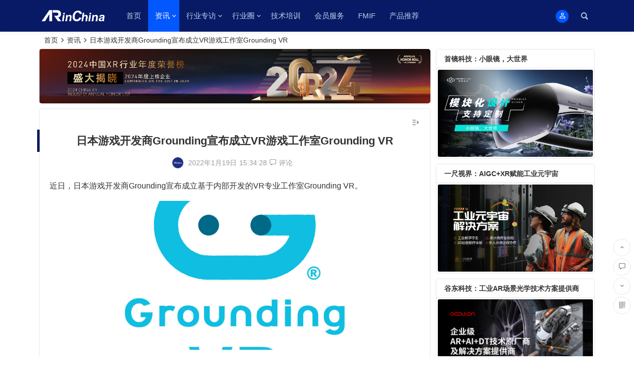

--- FILE ---
content_type: text/html; charset=UTF-8
request_url: https://www.arinchina.com/11946.html
body_size: 26136
content:
<!DOCTYPE html>
<html lang="zh-CN">
<head>
<meta name="referrer" content="strict-origin-when-cross-origin">
<meta charset="UTF-8" />
<meta name="viewport" content="width=device-width, initial-scale=1, minimum-scale=1.0, maximum-scale=1.0, user-scalable=no" />
<meta http-equiv="Cache-Control" content="no-transform" />
<meta http-equiv="Cache-Control" content="no-siteapp" />
<meta name="referrer" content="no-referrer" />
<link rel="shortcut icon" href="https://www.arinchina.com/wp-content/uploads/2021/08/favicon-1.ico">
<link rel="apple-touch-icon" sizes="114x114" href="https://www.arinchina.com/wp-content/uploads/2021/08/logo50.png" />
<link rel="pingback" href="https://www.arinchina.com/xmlrpc.php">
<title>日本游戏开发商Grounding宣布成立VR游戏工作室Grounding VR &#8211; ARinChina</title>
<meta name='robots' content='max-image-preview:large' />
<link rel='stylesheet' id='wp-block-library-css'  href='https://www.arinchina.com/wp-includes/css/dist/block-library/style.min.css?ver=6.0.1' type='text/css' media='all' />
<style id='global-styles-inline-css' type='text/css'>
body{--wp--preset--color--black: #000000;--wp--preset--color--cyan-bluish-gray: #abb8c3;--wp--preset--color--white: #ffffff;--wp--preset--color--pale-pink: #f78da7;--wp--preset--color--vivid-red: #cf2e2e;--wp--preset--color--luminous-vivid-orange: #ff6900;--wp--preset--color--luminous-vivid-amber: #fcb900;--wp--preset--color--light-green-cyan: #7bdcb5;--wp--preset--color--vivid-green-cyan: #00d084;--wp--preset--color--pale-cyan-blue: #8ed1fc;--wp--preset--color--vivid-cyan-blue: #0693e3;--wp--preset--color--vivid-purple: #9b51e0;--wp--preset--gradient--vivid-cyan-blue-to-vivid-purple: linear-gradient(135deg,rgba(6,147,227,1) 0%,rgb(155,81,224) 100%);--wp--preset--gradient--light-green-cyan-to-vivid-green-cyan: linear-gradient(135deg,rgb(122,220,180) 0%,rgb(0,208,130) 100%);--wp--preset--gradient--luminous-vivid-amber-to-luminous-vivid-orange: linear-gradient(135deg,rgba(252,185,0,1) 0%,rgba(255,105,0,1) 100%);--wp--preset--gradient--luminous-vivid-orange-to-vivid-red: linear-gradient(135deg,rgba(255,105,0,1) 0%,rgb(207,46,46) 100%);--wp--preset--gradient--very-light-gray-to-cyan-bluish-gray: linear-gradient(135deg,rgb(238,238,238) 0%,rgb(169,184,195) 100%);--wp--preset--gradient--cool-to-warm-spectrum: linear-gradient(135deg,rgb(74,234,220) 0%,rgb(151,120,209) 20%,rgb(207,42,186) 40%,rgb(238,44,130) 60%,rgb(251,105,98) 80%,rgb(254,248,76) 100%);--wp--preset--gradient--blush-light-purple: linear-gradient(135deg,rgb(255,206,236) 0%,rgb(152,150,240) 100%);--wp--preset--gradient--blush-bordeaux: linear-gradient(135deg,rgb(254,205,165) 0%,rgb(254,45,45) 50%,rgb(107,0,62) 100%);--wp--preset--gradient--luminous-dusk: linear-gradient(135deg,rgb(255,203,112) 0%,rgb(199,81,192) 50%,rgb(65,88,208) 100%);--wp--preset--gradient--pale-ocean: linear-gradient(135deg,rgb(255,245,203) 0%,rgb(182,227,212) 50%,rgb(51,167,181) 100%);--wp--preset--gradient--electric-grass: linear-gradient(135deg,rgb(202,248,128) 0%,rgb(113,206,126) 100%);--wp--preset--gradient--midnight: linear-gradient(135deg,rgb(2,3,129) 0%,rgb(40,116,252) 100%);--wp--preset--duotone--dark-grayscale: url('#wp-duotone-dark-grayscale');--wp--preset--duotone--grayscale: url('#wp-duotone-grayscale');--wp--preset--duotone--purple-yellow: url('#wp-duotone-purple-yellow');--wp--preset--duotone--blue-red: url('#wp-duotone-blue-red');--wp--preset--duotone--midnight: url('#wp-duotone-midnight');--wp--preset--duotone--magenta-yellow: url('#wp-duotone-magenta-yellow');--wp--preset--duotone--purple-green: url('#wp-duotone-purple-green');--wp--preset--duotone--blue-orange: url('#wp-duotone-blue-orange');--wp--preset--font-size--small: 13px;--wp--preset--font-size--medium: 20px;--wp--preset--font-size--large: 36px;--wp--preset--font-size--x-large: 42px;}.has-black-color{color: var(--wp--preset--color--black) !important;}.has-cyan-bluish-gray-color{color: var(--wp--preset--color--cyan-bluish-gray) !important;}.has-white-color{color: var(--wp--preset--color--white) !important;}.has-pale-pink-color{color: var(--wp--preset--color--pale-pink) !important;}.has-vivid-red-color{color: var(--wp--preset--color--vivid-red) !important;}.has-luminous-vivid-orange-color{color: var(--wp--preset--color--luminous-vivid-orange) !important;}.has-luminous-vivid-amber-color{color: var(--wp--preset--color--luminous-vivid-amber) !important;}.has-light-green-cyan-color{color: var(--wp--preset--color--light-green-cyan) !important;}.has-vivid-green-cyan-color{color: var(--wp--preset--color--vivid-green-cyan) !important;}.has-pale-cyan-blue-color{color: var(--wp--preset--color--pale-cyan-blue) !important;}.has-vivid-cyan-blue-color{color: var(--wp--preset--color--vivid-cyan-blue) !important;}.has-vivid-purple-color{color: var(--wp--preset--color--vivid-purple) !important;}.has-black-background-color{background-color: var(--wp--preset--color--black) !important;}.has-cyan-bluish-gray-background-color{background-color: var(--wp--preset--color--cyan-bluish-gray) !important;}.has-white-background-color{background-color: var(--wp--preset--color--white) !important;}.has-pale-pink-background-color{background-color: var(--wp--preset--color--pale-pink) !important;}.has-vivid-red-background-color{background-color: var(--wp--preset--color--vivid-red) !important;}.has-luminous-vivid-orange-background-color{background-color: var(--wp--preset--color--luminous-vivid-orange) !important;}.has-luminous-vivid-amber-background-color{background-color: var(--wp--preset--color--luminous-vivid-amber) !important;}.has-light-green-cyan-background-color{background-color: var(--wp--preset--color--light-green-cyan) !important;}.has-vivid-green-cyan-background-color{background-color: var(--wp--preset--color--vivid-green-cyan) !important;}.has-pale-cyan-blue-background-color{background-color: var(--wp--preset--color--pale-cyan-blue) !important;}.has-vivid-cyan-blue-background-color{background-color: var(--wp--preset--color--vivid-cyan-blue) !important;}.has-vivid-purple-background-color{background-color: var(--wp--preset--color--vivid-purple) !important;}.has-black-border-color{border-color: var(--wp--preset--color--black) !important;}.has-cyan-bluish-gray-border-color{border-color: var(--wp--preset--color--cyan-bluish-gray) !important;}.has-white-border-color{border-color: var(--wp--preset--color--white) !important;}.has-pale-pink-border-color{border-color: var(--wp--preset--color--pale-pink) !important;}.has-vivid-red-border-color{border-color: var(--wp--preset--color--vivid-red) !important;}.has-luminous-vivid-orange-border-color{border-color: var(--wp--preset--color--luminous-vivid-orange) !important;}.has-luminous-vivid-amber-border-color{border-color: var(--wp--preset--color--luminous-vivid-amber) !important;}.has-light-green-cyan-border-color{border-color: var(--wp--preset--color--light-green-cyan) !important;}.has-vivid-green-cyan-border-color{border-color: var(--wp--preset--color--vivid-green-cyan) !important;}.has-pale-cyan-blue-border-color{border-color: var(--wp--preset--color--pale-cyan-blue) !important;}.has-vivid-cyan-blue-border-color{border-color: var(--wp--preset--color--vivid-cyan-blue) !important;}.has-vivid-purple-border-color{border-color: var(--wp--preset--color--vivid-purple) !important;}.has-vivid-cyan-blue-to-vivid-purple-gradient-background{background: var(--wp--preset--gradient--vivid-cyan-blue-to-vivid-purple) !important;}.has-light-green-cyan-to-vivid-green-cyan-gradient-background{background: var(--wp--preset--gradient--light-green-cyan-to-vivid-green-cyan) !important;}.has-luminous-vivid-amber-to-luminous-vivid-orange-gradient-background{background: var(--wp--preset--gradient--luminous-vivid-amber-to-luminous-vivid-orange) !important;}.has-luminous-vivid-orange-to-vivid-red-gradient-background{background: var(--wp--preset--gradient--luminous-vivid-orange-to-vivid-red) !important;}.has-very-light-gray-to-cyan-bluish-gray-gradient-background{background: var(--wp--preset--gradient--very-light-gray-to-cyan-bluish-gray) !important;}.has-cool-to-warm-spectrum-gradient-background{background: var(--wp--preset--gradient--cool-to-warm-spectrum) !important;}.has-blush-light-purple-gradient-background{background: var(--wp--preset--gradient--blush-light-purple) !important;}.has-blush-bordeaux-gradient-background{background: var(--wp--preset--gradient--blush-bordeaux) !important;}.has-luminous-dusk-gradient-background{background: var(--wp--preset--gradient--luminous-dusk) !important;}.has-pale-ocean-gradient-background{background: var(--wp--preset--gradient--pale-ocean) !important;}.has-electric-grass-gradient-background{background: var(--wp--preset--gradient--electric-grass) !important;}.has-midnight-gradient-background{background: var(--wp--preset--gradient--midnight) !important;}.has-small-font-size{font-size: var(--wp--preset--font-size--small) !important;}.has-medium-font-size{font-size: var(--wp--preset--font-size--medium) !important;}.has-large-font-size{font-size: var(--wp--preset--font-size--large) !important;}.has-x-large-font-size{font-size: var(--wp--preset--font-size--x-large) !important;}
</style>
<link rel='stylesheet' id='begin-style-css'  href='https://www.arinchina.com/wp-content/themes/begin/style.css?ver=2021/08/14' type='text/css' media='all' />
<link rel='stylesheet' id='be-css'  href='https://www.arinchina.com/wp-content/themes/begin/css/be.css?ver=2021/08/14' type='text/css' media='all' />
<link rel='stylesheet' id='fonts-css'  href='https://www.arinchina.com/wp-content/themes/begin/css/fonts/fonts.css?ver=2021/08/14' type='text/css' media='all' />
<link rel='stylesheet' id='icons-css'  href='https://www.arinchina.com/wp-content/themes/begin/css/icons/icons.css?ver=2021/08/14' type='text/css' media='all' />
<link rel='stylesheet' id='iconfontd-css'  href='https://at.alicdn.com/t/font_2746165_e0dp5wgg6q.css?ver=2021/08/14' type='text/css' media='all' />
<link rel='stylesheet' id='blocks-front-css'  href='https://www.arinchina.com/wp-content/themes/begin/css/blocks-front.css?ver=2021/08/14' type='text/css' media='all' />
<link rel='stylesheet' id='highlight-css'  href='https://www.arinchina.com/wp-content/themes/begin/css/highlight.css?ver=2021/08/14' type='text/css' media='all' />
<link rel='stylesheet' id='prettify-css'  href='https://www.arinchina.com/wp-content/themes/begin/css/prettify.css?ver=2021/08/14' type='text/css' media='all' />
<script type='text/javascript' src='https://www.arinchina.com/wp-includes/js/jquery/jquery.min.js?ver=3.6.0' id='jquery-core-js'></script>
<script type='text/javascript' src='https://www.arinchina.com/wp-includes/js/jquery/jquery-migrate.min.js?ver=3.3.2' id='jquery-migrate-js'></script>
<script type='text/javascript' src='https://www.arinchina.com/wp-content/themes/begin/js/jquery.lazyload.js?ver=2021/08/14' id='lazyload-js'></script>
<!--[if lt IE 9]>
<script type='text/javascript' src='https://www.arinchina.com/wp-content/themes/begin/js/html5.js?ver=2021/08/14' id='html5-js'></script>
<![endif]-->
<link rel="canonical" href="https://www.arinchina.com/11946.html" />
<style type="text/css">a:hover, .single-content p a, .single-content table a, .single-content p a:visited, .top-menu a:hover, #user-profile a:hover, .entry-meta a, .entry-meta-no a, .filter-tag:hover, .comment-tool a:hover {color: #071759;}.grid-cat-title:hover .title-i span, .cat-title:hover .title-i span, .cat-square-title:hover .title-i span, .widget-title:hover .title-i span, .cat-grid-title:hover .title-i span, .child-title:hover .title-i span, #respond input[type='text']:focus, #respond textarea:focus, .login-tab-product input:focus, .add-link input:focus, .add-link textarea:focus, .tags-cat-img:hover, .new-tabs-all-img:hover, .tags-cat-img.current, .tags-cat-img.current, .new-tabs-all-img.current {border: 1px solid #071759}.ball-pulse > div {border: 1px solid #071759}.menu_c #site-nav .down-menu > .current-menu-item > a, .menu_c #site-nav .down-menu > .current-post-ancestor > a, .menu_c #site-nav .down-menu > li > a:hover, .menu_c #site-nav .down-menu > li.sfHover > a, .main-nav-o .down-menu > li > a:hover, .main-nav-o .down-menu > li.sfHover > a, .main-nav-o .down-menu > .current-menu-item > a, .main-nav-o .down-menu > .current-post-ancestor > a, .but-i, #site-nav .down-menu > .current-menu-item > a:hover:before, .main-nav .down-menu a:hover:before {background: #0257ff}.menu-container-o-full {border-top: 1px solid #0257ff}#site-nav .down-menu > .current-menu-item > a, #site-nav .down-menu > .current-post-ancestor > a, #site-nav .down-menu > li > a:hover, #site-nav .down-menu > li.sfHover > a, .sf-arrows > li > .sf-with-ul:focus:after,.sf-arrows > li:hover > .sf-with-ul:after,.sf-arrows > .sfHover > .sf-with-ul:after, .nav-more:hover .nav-more-i, #site-nav .down-menu > .current-post-ancestor > .sf-with-ul:after, #site-nav .down-menu > .current-menu-item > .sf-with-ul:after, .nav-search:hover:after, #navigation-toggle:hover {color:#0257ff;}.pagination a,.pagination a:visited,.filter-on,.night .filter-on,.all-cat a:hover,.new-more a,.page-button,.input-number,.max-num, .sign input:focus, .add-link input:focus, .add-link textarea:focus, .widget-sub-nav .widget_nav_menu a, .child-cat a, .deanmove:hover .de-button a:before, .filter-tag:hover:before, .group-tool-link a {border:1px solid #071759;}.cat-con-section{border-bottom:3px solid #071759;}.tab-product .tab-hd .current,.tab-area .current,.tab-title .selected{border-top:2px solid #071759 !important;}.tabs-more a:hover,.ias-next .be,.all-cat a:hover, .group-tool-link a {color:#071759;}.upfile input{background:#071759 !important;}.resp-vtabs li.resp-tab-active{border-left:3px solid #071759 !important;}.down a,.meta-nav:hover,#gallery .callbacks_here a,.link-f a:hover,.orderby li a:hover,#respond #submit:hover,.login-respond,.widget_categories a:hover,.widget_links a:hover,#sidebar .widget_nav_menu a:hover,#sidebar-l .widget_nav_menu a:hover,#cms-widget-one .widget_nav_menu li a:hover,.tab-nav li a:hover,.pagination span.current,.pagination a:hover,.page-links > span,.page-links a:hover span,.group-tab-more a:hover,.tab-pagination a:hover,.page-button:hover, .deanmove:hover .de-button a{background:#071759;border:1px solid #071759;}.pretty.success input:checked + label i:before{background:#071759 !important;}.pretty.success input:checked + label i:after{border:#071759;background:#071759 !important;}.fo:hover, .widget-sub-nav .widget_nav_menu a:hover, .child-cat a:hover {background:#071759;border:1px solid #071759;}.entry-more a,.down-doc a,#series-letter li,.login-tab-product input[type='submit'],#wp-calendar a,.author-m a,.group-phone a,.group-more a,.new-more a:hover,.group-tool-link a:before{background:#071759;}.thumbnail .cat, .full-cat, .format-img-cat, .title-l, .cms-news-grid .marked-ico, .cms-news-grid-container .marked-ico, .special-mark, .gw-ico i {background: #071759;} .new-icon .be, .gw-main-b .gw-ico i {color: #071759;}.slider-home .slider-home-title, .owl-theme .owl-dots .owl-dot.active span,.owl-theme .owl-dots .owl-dot:hover span, .owl-theme .owl-controls .owl-nav [class*='owl-'] {background: #071759}.single-post .entry-header h1, .single-content h3, .single-content h4, .single-content h6, .single-content h2 {border-left: 5px solid #071759;}.ajax-button, .searchbar button, .widget_search .searchbar button {background: #071759;border: 1px solid #071759;}.off-search:hover:after, .off-down:hover:after, .wp-ajax-search-not {background: #071759;}.searchbar .ajax-search-input input, .search-input input, .widget_search .search-input input, .ajax-search-box {border: 1px solid #071759;}.ajax-search-input:after {color: #071759}#search-main .search-cat {border-left: 1px solid #071759;}.single-content h6 {
    font-size: 17px;
    font-size: 1.8rem;
    line-height: 100%;
    margin: 2px -25px 10px -25px;
    padding: 0 20px;
    border-left: 5px solid #3690cf;
    font-weight: normal;
    border:none;
}
#menu-container, .headroom--not-top .menu-glass {
	background: #081a66 !important;
}

.down-menu > li > a, #menu-container .sf-arrows .sf-with-ul:after, 
.nav-ace .down-menu > li > a, #menu-container .sf-arrows .sf-with-ul:after {
	color: #bad2e8;
}

#colophon {
	color: #bad2e8 !important;
	background: #021d3d !important;
	border-top: 1px solid #032752 !important;
}
.footer-site-widget {
	background: #021d3d !important;
}

.footer-widget h3 {
	color: #bad2e8 !important;
}

#sidebar h3, #sidebar-l h3, .cat-w-icon {
	background: #fff !important;
}

.footer-widget .widget {
	width: 16.66666666666667%;
}

@media screen and (max-width: 640px) {
	.footer-widget .widget {
	    float: left !important;
		width: 49% !important;
	}
}
.footer-widget .menu li {
	float: left;
	width: 100% !important;
}

.footer-widget a {
    color: #f1f1f1;
    font-size:12px;
}

@media screen and (min-width: 640px) {
	#nav_menu-11.widget {
		padding: 1px 2px;
	}
}

@media screen and (min-width: 1025px) {

	.logo-site, .logo-sites {
		margin: 7px 0 0 5px;
 
	}

	.site-header-s {
		height: 93px;
	}

	.site-header-h {
		height: 64px;
	}

	#menu-container {
		height: 64px;
	}

	.main-nav .down-menu li {
		height: 64px;
		line-height: 64px;
	}

	.login-but, 
	.menu-login {
		margin: 20px 0 0 0;
	}

	.nav-search {
		margin: 20px 5px 0 5px;
	}

	.main-nav .down-menu li.nav-more {
		padding: 12px 0;
	}
}

.be-new-nav {
	background: #fff;
}

.nav-search::after {
	color: #bad2e8;
}
.pt20{
font-size:8px;
}
.child-cat {
    display: none;
}
#nav_menu-8,#nav_menu-7,#nav_menu-13,#nav_menu-11,#nav_menu-9{
width:155px;
float:right;
}
#php_text-9｛
width:180px;
｝
#page .page｛
 line-height: 210%;
｝

</style><style type="text/css" id="custom-background-css">
body.custom-background { background-color: #ffffff; }
</style>
	<script>
var _hmt = _hmt || [];
(function() {
  var hm = document.createElement("script");
  hm.src = "https://hm.baidu.com/hm.js?62090b0a668776d0d265a7aa3ab74018";
  var s = document.getElementsByTagName("script")[0]; 
  s.parentNode.insertBefore(hm, s);
})();
</script><script charset="UTF-8" id="LA_COLLECT" src="//sdk.51.la/js-sdk-pro.min.js"></script>
<script>LA.init({id:"3HnWHj3r3gKuYl6J",ck:"3HnWHj3r3gKuYl6J",autoTrack:true})</script>
</head>
<body class="post-template-default single single-post postid-11946 single-format-standard custom-background" ontouchstart="">
<svg xmlns="http://www.w3.org/2000/svg" viewBox="0 0 0 0" width="0" height="0" focusable="false" role="none" style="visibility: hidden; position: absolute; left: -9999px; overflow: hidden;" ><defs><filter id="wp-duotone-dark-grayscale"><feColorMatrix color-interpolation-filters="sRGB" type="matrix" values=" .299 .587 .114 0 0 .299 .587 .114 0 0 .299 .587 .114 0 0 .299 .587 .114 0 0 " /><feComponentTransfer color-interpolation-filters="sRGB" ><feFuncR type="table" tableValues="0 0.49803921568627" /><feFuncG type="table" tableValues="0 0.49803921568627" /><feFuncB type="table" tableValues="0 0.49803921568627" /><feFuncA type="table" tableValues="1 1" /></feComponentTransfer><feComposite in2="SourceGraphic" operator="in" /></filter></defs></svg><svg xmlns="http://www.w3.org/2000/svg" viewBox="0 0 0 0" width="0" height="0" focusable="false" role="none" style="visibility: hidden; position: absolute; left: -9999px; overflow: hidden;" ><defs><filter id="wp-duotone-grayscale"><feColorMatrix color-interpolation-filters="sRGB" type="matrix" values=" .299 .587 .114 0 0 .299 .587 .114 0 0 .299 .587 .114 0 0 .299 .587 .114 0 0 " /><feComponentTransfer color-interpolation-filters="sRGB" ><feFuncR type="table" tableValues="0 1" /><feFuncG type="table" tableValues="0 1" /><feFuncB type="table" tableValues="0 1" /><feFuncA type="table" tableValues="1 1" /></feComponentTransfer><feComposite in2="SourceGraphic" operator="in" /></filter></defs></svg><svg xmlns="http://www.w3.org/2000/svg" viewBox="0 0 0 0" width="0" height="0" focusable="false" role="none" style="visibility: hidden; position: absolute; left: -9999px; overflow: hidden;" ><defs><filter id="wp-duotone-purple-yellow"><feColorMatrix color-interpolation-filters="sRGB" type="matrix" values=" .299 .587 .114 0 0 .299 .587 .114 0 0 .299 .587 .114 0 0 .299 .587 .114 0 0 " /><feComponentTransfer color-interpolation-filters="sRGB" ><feFuncR type="table" tableValues="0.54901960784314 0.98823529411765" /><feFuncG type="table" tableValues="0 1" /><feFuncB type="table" tableValues="0.71764705882353 0.25490196078431" /><feFuncA type="table" tableValues="1 1" /></feComponentTransfer><feComposite in2="SourceGraphic" operator="in" /></filter></defs></svg><svg xmlns="http://www.w3.org/2000/svg" viewBox="0 0 0 0" width="0" height="0" focusable="false" role="none" style="visibility: hidden; position: absolute; left: -9999px; overflow: hidden;" ><defs><filter id="wp-duotone-blue-red"><feColorMatrix color-interpolation-filters="sRGB" type="matrix" values=" .299 .587 .114 0 0 .299 .587 .114 0 0 .299 .587 .114 0 0 .299 .587 .114 0 0 " /><feComponentTransfer color-interpolation-filters="sRGB" ><feFuncR type="table" tableValues="0 1" /><feFuncG type="table" tableValues="0 0.27843137254902" /><feFuncB type="table" tableValues="0.5921568627451 0.27843137254902" /><feFuncA type="table" tableValues="1 1" /></feComponentTransfer><feComposite in2="SourceGraphic" operator="in" /></filter></defs></svg><svg xmlns="http://www.w3.org/2000/svg" viewBox="0 0 0 0" width="0" height="0" focusable="false" role="none" style="visibility: hidden; position: absolute; left: -9999px; overflow: hidden;" ><defs><filter id="wp-duotone-midnight"><feColorMatrix color-interpolation-filters="sRGB" type="matrix" values=" .299 .587 .114 0 0 .299 .587 .114 0 0 .299 .587 .114 0 0 .299 .587 .114 0 0 " /><feComponentTransfer color-interpolation-filters="sRGB" ><feFuncR type="table" tableValues="0 0" /><feFuncG type="table" tableValues="0 0.64705882352941" /><feFuncB type="table" tableValues="0 1" /><feFuncA type="table" tableValues="1 1" /></feComponentTransfer><feComposite in2="SourceGraphic" operator="in" /></filter></defs></svg><svg xmlns="http://www.w3.org/2000/svg" viewBox="0 0 0 0" width="0" height="0" focusable="false" role="none" style="visibility: hidden; position: absolute; left: -9999px; overflow: hidden;" ><defs><filter id="wp-duotone-magenta-yellow"><feColorMatrix color-interpolation-filters="sRGB" type="matrix" values=" .299 .587 .114 0 0 .299 .587 .114 0 0 .299 .587 .114 0 0 .299 .587 .114 0 0 " /><feComponentTransfer color-interpolation-filters="sRGB" ><feFuncR type="table" tableValues="0.78039215686275 1" /><feFuncG type="table" tableValues="0 0.94901960784314" /><feFuncB type="table" tableValues="0.35294117647059 0.47058823529412" /><feFuncA type="table" tableValues="1 1" /></feComponentTransfer><feComposite in2="SourceGraphic" operator="in" /></filter></defs></svg><svg xmlns="http://www.w3.org/2000/svg" viewBox="0 0 0 0" width="0" height="0" focusable="false" role="none" style="visibility: hidden; position: absolute; left: -9999px; overflow: hidden;" ><defs><filter id="wp-duotone-purple-green"><feColorMatrix color-interpolation-filters="sRGB" type="matrix" values=" .299 .587 .114 0 0 .299 .587 .114 0 0 .299 .587 .114 0 0 .299 .587 .114 0 0 " /><feComponentTransfer color-interpolation-filters="sRGB" ><feFuncR type="table" tableValues="0.65098039215686 0.40392156862745" /><feFuncG type="table" tableValues="0 1" /><feFuncB type="table" tableValues="0.44705882352941 0.4" /><feFuncA type="table" tableValues="1 1" /></feComponentTransfer><feComposite in2="SourceGraphic" operator="in" /></filter></defs></svg><svg xmlns="http://www.w3.org/2000/svg" viewBox="0 0 0 0" width="0" height="0" focusable="false" role="none" style="visibility: hidden; position: absolute; left: -9999px; overflow: hidden;" ><defs><filter id="wp-duotone-blue-orange"><feColorMatrix color-interpolation-filters="sRGB" type="matrix" values=" .299 .587 .114 0 0 .299 .587 .114 0 0 .299 .587 .114 0 0 .299 .587 .114 0 0 " /><feComponentTransfer color-interpolation-filters="sRGB" ><feFuncR type="table" tableValues="0.098039215686275 1" /><feFuncG type="table" tableValues="0 0.66274509803922" /><feFuncB type="table" tableValues="0.84705882352941 0.41960784313725" /><feFuncA type="table" tableValues="1 1" /></feComponentTransfer><feComposite in2="SourceGraphic" operator="in" /></filter></defs></svg><div id="page" class="hfeed site">
	<header id="masthead" class="site-header site-header-h">
	<div id="header-main" class="header-main">
				<div id="menu-container" class="da menu-glass">
			<div id="navigation-top" class="bgt menu_c">
				<span class="nav-search"></span>														<div class="login-but menu-login-but"><div class="but-i"><i class="be be-personoutline"></i></div>
					<div class="menu-login-box fd bgt"><div class="arrow-up"></div><div class="menu-login yy bk"><div id="user-profile">
								<div class="greet-top">
									<div class="user-wel">欢迎光临！</div>
							</div>
					
	
	<div class="login-reg login-admin">
									<div class="nav-set">
				 	<div class="nav-login">
						<div class="show-layer bgt" data-show-layer="login-layer" role="button"><i class="be be-personoutline"></i>登录</div>
					</div>
				</div>
					
					<div class="nav-set">
				 <div class="nav-reg nav-reg-no">
					<a class="hz" href="https://www.arinchina.com/registered.html"><i class="be be-timerauto"></i>注册</a>
				</div>
				<div class="clear"></div>
			</div>
			</div>
</div>
</div></div>
				</div>
														<div class="logo-sites">
												<p class="site-title">
				
			<a href="https://www.arinchina.com/">
			<img src="https://www.arinchina.com/wp-content/uploads/2021/08/logo.png" title="ARinChina" alt="ARinChina" rel="home" />
			<span class="site-name">ARinChina</span>
		</a>
	
			</p>

							</div><!-- .logo-site -->

									<div id="site-nav-wrap" class="site-nav-wrap-left">
									<div id="sidr-close">
						<span class="toggle-sidr-close"><i class="be be-cross"></i></span>
												<div class="mobile-login-but bkxy">
									<span class="mobile-login show-layer" data-show-layer="login-layer" role="button">登录</span>
													 <span class="mobile-login-reg"><a class="hz" href="https://www.arinchina.com/registered.html">注册</a></span>
				 			</div>
								</div>
					<nav id="site-nav" class="main-nav">
									<span id="navigation-toggle" class="bars"><i class="be be-menu"></i></span>
	
		<div class="menu-%e4%b8%bb%e8%a6%81%e8%8f%9c%e5%8d%95-container"><ul id="menu-%e4%b8%bb%e8%a6%81%e8%8f%9c%e5%8d%95" class="down-menu nav-menu"><li id="menu-item-8599" class="menu-item menu-item-type-custom menu-item-object-custom menu-item-home menu-item-8599"><a href="http://www.arinchina.com/">首页</a></li>
<li id="menu-item-6" class="menu-item menu-item-type-taxonomy menu-item-object-category current-post-ancestor current-menu-parent current-post-parent menu-item-has-children menu-item-6"><a href="https://www.arinchina.com/category/information/">资讯</a>
<ul class="sub-menu">
	<li id="menu-item-10654" class="menu-item menu-item-type-taxonomy menu-item-object-category menu-item-10654"><a href="https://www.arinchina.com/category/information/exclusive-interview/">行业动态</a></li>
	<li id="menu-item-15" class="menu-item menu-item-type-taxonomy menu-item-object-category menu-item-15"><a href="https://www.arinchina.com/category/information/press-release/">新闻稿</a></li>
	<li id="menu-item-8789" class="menu-item menu-item-type-taxonomy menu-item-object-category menu-item-has-children menu-item-8789"><a href="https://www.arinchina.com/category/information/video/">视频</a>
	<ul class="sub-menu">
		<li id="menu-item-12803" class="menu-item menu-item-type-taxonomy menu-item-object-category menu-item-has-children menu-item-12803"><a href="https://www.arinchina.com/category/%e9%a1%b9%e7%9b%ae%e5%ba%93/">项目库</a>
		<ul class="sub-menu">
			<li id="menu-item-12804" class="menu-item menu-item-type-taxonomy menu-item-object-category menu-item-12804"><a href="https://www.arinchina.com/category/%e8%9e%8d%e8%b5%84%e8%b7%af%e6%bc%94/">融资路演</a></li>
		</ul>
</li>
	</ul>
</li>
	<li id="menu-item-11441" class="menu-item menu-item-type-taxonomy menu-item-object-category menu-item-11441"><a href="https://www.arinchina.com/category/information/cooperation-docking/">合作对接</a></li>
	<li id="menu-item-17803" class="menu-item menu-item-type-taxonomy menu-item-object-category menu-item-17803"><a href="https://www.arinchina.com/category/information/%e5%b9%b4%e5%ba%a6%e8%8d%a3%e8%aa%89%e6%a6%9c/">年度荣誉榜</a></li>
	<li id="menu-item-12265" class="menu-item menu-item-type-taxonomy menu-item-object-category menu-item-12265"><a href="https://www.arinchina.com/category/exhibition-activities/">展会活动</a></li>
	<li id="menu-item-12559" class="menu-item menu-item-type-taxonomy menu-item-object-category menu-item-12559"><a href="https://www.arinchina.com/category/salon/">沙龙</a></li>
</ul>
</li>
<li id="menu-item-10650" class="menu-item menu-item-type-taxonomy menu-item-object-category menu-item-has-children menu-item-10650"><a href="https://www.arinchina.com/category/%e8%a1%8c%e4%b8%9a%e4%b8%93%e8%ae%bf/">行业专访</a>
<ul class="sub-menu">
	<li id="menu-item-10651" class="menu-item menu-item-type-taxonomy menu-item-object-category menu-item-10651"><a href="https://www.arinchina.com/category/%e8%a1%8c%e4%b8%9a%e4%b8%93%e8%ae%bf/%e5%a4%a7%e5%92%96/">人物</a></li>
	<li id="menu-item-10652" class="menu-item menu-item-type-taxonomy menu-item-object-category menu-item-10652"><a href="https://www.arinchina.com/category/%e8%a1%8c%e4%b8%9a%e4%b8%93%e8%ae%bf/%e7%83%ad%e7%82%b9/">热点</a></li>
	<li id="menu-item-10653" class="menu-item menu-item-type-taxonomy menu-item-object-category menu-item-10653"><a href="https://www.arinchina.com/category/%e8%a1%8c%e4%b8%9a%e4%b8%93%e8%ae%bf/%e4%bc%81%e4%b8%9a/">公司</a></li>
</ul>
</li>
<li id="menu-item-10587" class="menu-item menu-item-type-taxonomy menu-item-object-category menu-item-has-children menu-item-10587"><a href="https://www.arinchina.com/category/%e8%a1%8c%e4%b8%9a%e5%9c%88/">行业圈</a>
<ul class="sub-menu">
	<li id="menu-item-10659" class="menu-item menu-item-type-custom menu-item-object-custom menu-item-10659"><a href="https://www.arinchina.com/10657.html">加入社群</a></li>
	<li id="menu-item-9089" class="menu-item menu-item-type-taxonomy menu-item-object-category menu-item-9089"><a href="https://www.arinchina.com/category/%e8%a1%8c%e4%b8%9a%e5%9c%88/case/">行业案例</a></li>
	<li id="menu-item-10541" class="menu-item menu-item-type-custom menu-item-object-custom menu-item-10541"><a href="https://www.arinchina.com/10661.html">创新中心</a></li>
	<li id="menu-item-10578" class="menu-item menu-item-type-custom menu-item-object-custom menu-item-10578"><a href="https://www.arinchina.com/%e4%b8%89%e7%bb%b4%e6%a8%a1%e5%9e%8b%e5%88%b6%e4%bd%9c.html">内容工厂</a></li>
</ul>
</li>
<li id="menu-item-9281" class="menu-item menu-item-type-custom menu-item-object-custom menu-item-9281"><a target="_blank" rel="noopener" href="http://edu.arvroffer.com">技术培训</a></li>
<li id="menu-item-12563" class="menu-item menu-item-type-custom menu-item-object-custom menu-item-12563"><a href="https://www.arinchina.com/13502.html">会员服务</a></li>
<li id="menu-item-19720" class="menu-item menu-item-type-taxonomy menu-item-object-category menu-item-19720"><a href="https://www.arinchina.com/category/information/%e6%9c%aa%e6%9d%a5%e5%85%83%e5%ae%87%e5%ae%99%e5%88%9b%e6%96%b0%e8%ae%ba%e5%9d%9b/">FMIF</a></li>
<li id="menu-item-12218" class="menu-item menu-item-type-taxonomy menu-item-object-category menu-item-12218"><a href="https://www.arinchina.com/category/information/product-recommendation/">产品推荐</a></li>
</ul></div>
<div id="overlay"></div>
					</nav>
				</div>
																<div class="clear"></div>
			</div>
		</div>
	</div>
</header><!-- #masthead -->
<div id="search-main" class="da">
	<div class="off-search-a"></div>
	<div class="search-wrap bgt fadeInDown animated">
					<div class="searchbar da">
							<form class="ajax-search-input da">
					<div class="search-input">
						<input class="bk dah" type="text" autocomplete="off" value="" name="s" id="wpsearchInput" onkeyup="ajax_search_s()" placeholder="输入关键字" />
						<script type="text/javascript">document.getElementById('wpsearchInput').addEventListener('input', function(e) {var value = ajax_search_s();});</script>
						<div class="ajax-button da"><i class="be be-loader ajax-button-loader"></i></div>
					</div>
				</form>
				<div id="wpsearchdata" class="da"></div>
				<div class="clear"></div>
						</div>
		
				<div class="searchbar da">
			<script>
			function g(formname) {
				var url = "https://www.baidu.com/baidu";
				if (formname.s[1].checked) {
					formname.ct.value = "2097152";
				} else {
					formname.ct.value = "0";
				}
				formname.action = url;
				return true;
			}
			</script>
			<form name="f1" onsubmit="return g(this)" target="_blank">
				<span class="search-input">
					<input name=word class="swap_value bk dah" placeholder="百度一下" name="q" />
					<input name=tn type=hidden value="bds" />
					<input name=cl type=hidden value="3" />
					<input name=ct type=hidden />
					<input name=si type=hidden value="www.arinchina.com" />
					<button type="submit" id="searchbaidu" class="search-close bk da"><i class="be be-baidu"></i></button>
					<input name=s class="choose" type=radio />
					<input name=s class="choose" type=radio checked />
				</span>
			</form>
		</div>
		
					<div class="searchbar da">
				<form method="get" id="searchform" action="https://cse.google.com/cse" target="_blank">
					<span class="search-input">
						<input type="text" value="" name="q" id="s" class="bk dah" placeholder="Google" />
						<input type="hidden" name="cx" value="005077649218303215363:ngrflw3nv8m" />
						<input type="hidden" name="ie" value="UTF-8" />
						<button type="submit" id="searchsubmit" class="search-close bk da"><svg class="icon" viewBox="0 0 1024 1024" version="1.1" xmlns="http://www.w3.org/2000/svg" p-id="1785" width="200" height="200"><path d="M522.016 438.016v176h290.016c-12 76-88 222.016-290.016 222.016-174.016 0-318.016-146.016-318.016-324s144-324 318.016-324c100 0 166.016 44 204 80l140-134.016C776 50.016 660 0 522.016 0c-282.016 0-512 230.016-512 512 0 284 230.016 512 512 512 296 0 492-208 492-500 0-34.016-4-60-8-84z" p-id="1786"></path></svg></button>
					</span>
				</form>
			</div>
		
				<div class="searchbar da">
			<form method="get" id="searchform" action="https://www.bing.com/search" target="_blank">
				<span class="search-input">
					<input type="text" value="" name="q" id="s" class="bk dah" placeholder="Bing" />
					<input type="hidden" name="q1" value="site:www.arinchina.com">
					<button type="submit" id="searchsubmit" class="bk da"><svg class="icon" viewBox="0 0 1024 1024" version="1.1" xmlns="http://www.w3.org/2000/svg" p-id="2107" width="200" height="200"><path d="M340.5824 70.109867L102.536533 0.682667v851.217066L340.650667 643.345067V70.109867zM102.536533 851.7632l238.045867 171.6224 580.881067-340.923733V411.784533L102.536533 851.831467z" p-id="2108"></path><path d="M409.463467 255.3856l113.732266 238.933333 138.8544 56.866134 259.413334-139.400534-506.0608-156.330666z" p-id="2109"></path></svg></button>
				</span>
			</form>
		</div>
		
				<div class="searchbar da">
			<form action="https://www.so.com/s" target="_blank" id="so360form">
				<span class="search-input">
					<input type="text" autocomplete="off"  placeholder="360搜索" name="q" id="so360_keyword" class="bk dah">
					<button type="submit" id="so360_submit" class="search-close bk da"><svg class="icon soico" viewBox="0 0 1024 1024" version="1.1" xmlns="http://www.w3.org/2000/svg" p-id="3349" width="200" height="200"><path d="M457.8816 954.2656C214.016 954.2656 15.616 755.8656 15.616 512S214.016 69.7344 457.8816 69.7344s442.2656 198.4 442.2656 442.2656-198.41024 442.2656-442.2656 442.2656z m0-742.25664c-165.41696 0-299.99104 134.57408-299.99104 299.99104S292.4544 811.99104 457.8816 811.99104 757.87264 677.41696 757.87264 512 623.29856 212.00896 457.8816 212.00896z" p-id="3350"></path><path d="M937.24672 849.11104m-71.13728 0a71.13728 71.13728 0 1 0 142.27456 0 71.13728 71.13728 0 1 0-142.27456 0Z" p-id="3351"></path><path d="M457.8816 954.2656c-175.33952 0-334.2848-103.71072-404.9408-264.21248l-1.95584-4.5056c-15.4112-36.13696 1.39264-77.9264 37.51936-93.3376 36.12672-15.4112 77.9264 1.3824 93.3376 37.51936l1.29024 2.9696c47.95392 108.93312 155.79136 179.29216 274.7392 179.29216 117.5552 0 224.88064-69.21216 273.41824-176.32256 0.65536-1.44384 1.31072-2.9184 1.9456-4.39296 15.60576-36.05504 57.47712-52.6336 93.53216-37.02784 36.05504 15.60576 52.6336 57.47712 37.02784 93.53216-0.95232 2.21184-1.93536 4.4032-2.92864 6.59456-71.53664 157.88032-229.72416 259.8912-402.98496 259.8912z" p-id="3352"></path></svg></button>
					<input type="hidden" name="ie" value="utf-8">
					<input type="hidden" name="src" value="zz_www.arinchina.com">
					<input type="hidden" name="site" value="www.arinchina.com">
					<input type="hidden" name="rg" value="1">
					<input type="hidden" name="inurl" value="">
				</span>
			</form>
		</div>
		
				<div class="searchbar da">
			<form action="https://www.sogou.com/web" target="_blank" name="sogou_queryform">
				<span class="search-input">
					<input type="text" placeholder="上网从搜狗开始" name="query" class="bk dah">
					<button type="submit" id="sogou_submit" class="search-close bk da" onclick="check_insite_input(document.sogou_queryform, 1)"><svg class="icon soico" viewBox="0 0 1024 1024" version="1.1" xmlns="http://www.w3.org/2000/svg" p-id="2771" width="200" height="200"><path d="M975.3088 822.10816l-53.80096-52.57216-0.02048 0.01024c-33.6896 59.16672-81.5616 109.2096-139.02848 145.4592-0.06144 0.04096-0.12288 0.07168-0.18432 0.11264l50.50368 53.62688a486.668288 486.668288 0 0 0 142.53056-146.6368z" p-id="2772"></path><path d="M509.83936 924.75392C281.87648 924.75392 97.08544 739.96288 97.08544 512c0-227.96288 184.80128-412.75392 412.75392-412.75392S922.59328 284.03712 922.59328 512c0 74.16832-19.57888 143.75936-53.83168 203.90912l0.02048-0.01024 53.80096 52.57216C969.13408 694.09792 996.07552 606.208 996.07552 512c0-267.34592-216.7296-484.07552-484.07552-484.07552S27.92448 244.65408 27.92448 512 244.65408 996.07552 512 996.07552c99.14368 0 191.31392-29.82912 268.06272-80.96768l-50.50368-53.62688c-63.62112 40.07936-138.96704 63.27296-219.71968 63.27296z" p-id="2773"></path><path d="M785.05984 403.10784l4.46464-105.96352s-126.03392-60.78464-310.6304-60.23168c-184.59648 0.55296-255.97952 65.24928-253.7472 153.36448 2.23232 88.1152 132.73088 142.76608 221.96224 170.6496 89.23136 27.88352 157.26592 45.73184 156.14976 81.98144-1.11616 36.2496-45.86496 48.51712-91.24864 47.96416s-204.31872-30.6688-282.95168-92.57984l-3.95264 120.46336s155.648 75.84768 324.06528 70.83008c168.41728-5.0176 255.97952-73.05216 254.30016-156.14976S700.29312 497.92 593.7664 464.45568s-173.44512-53.53472-172.88192-91.46368 127.71328-72.4992 364.17536 30.11584z" p-id="2774"></path></svg></button>
					<input type="hidden" name="insite" value="www.arinchina.com">
				</span>
			</form>
		</div>
				<div class="clear"></div>

				<div class="clear"></div>
	</div>
	<div class="off-search-b">
		<div class="clear"></div>
	</div>
	<div class="off-search da fadeInDown animated"></div>
</div>		<nav class="bread">
		<div class="be-bread">
			<a class="crumbs" href="https://www.arinchina.com/">首页</a><i class="be be-arrowright"></i><a href="https://www.arinchina.com/category/information/" rel="category tag">资讯</a><i class="be be-arrowright"></i>日本游戏开发商Grounding宣布成立VR游戏工作室Grounding VR								</div>
	</nav>
	
	


	
	<div id="content" class="site-content site-roll">
		<div id="primary" class="content-area meta-b">
					<div class="tg-pc tg-site"><a href="https://www.arinchina.com/23536.html"_blank"><img src="https://www.arinchina.com/wp-content/uploads/2025/01/网站文章内广告图-1-scaled.jpg"广告也精彩" /></a></div>
			<main id="main" class="site-main" role="main">

			
				<article id="post-11946" class="wow fadeInUp ms bk post-11946 post type-post status-publish format-standard hentry category-information shrc">
		<header class="entry-header entry-header-c">
														<h1 class="entry-title">日本游戏开发商Grounding宣布成立VR游戏工作室Grounding VR</h1>										</header><!-- .entry-header -->

	<div class="entry-content">
		
						<div class="begin-single-meta begin-single-meta-c"><span class="meta-author"><span class="meta-author-avatar"><img alt='arinchina' src='https://www.arinchina.com/wp-content/uploads/2021/09/arinchina_avatar-96x96.jpg' class='avatar avatar-96 photo' height='96' width='96' /></span><div class="meta-author-box bgt fd">
	<div class="arrow-up bgt"></div>
	<a href="https://www.arinchina.com/author/arinchina/" rel="external nofollow">
		<div class="meta-author-inf yy bk">
			<div class="meta-inf-avatar bk">
									<img alt='arinchina' src='https://www.arinchina.com/wp-content/uploads/2021/09/arinchina_avatar-96x96.jpg' class='avatar avatar-96 photo' height='96' width='96' />							</div>
			<div class="meta-inf-name">arinchina</div>
			<div class="meta-inf meta-inf-posts"><span>1336</span><br />文章</div>
			<div class="meta-inf meta-inf-comment"><span>3</span><br />评论</div>
			<div class="clear"></div>
		</div>
	</a>
	<div class="clear"></div>
</div>
</span><span class="my-date">2022年1月19日<i class="i-time">15:34:28</i></span><span class="comment"><a href="https://www.arinchina.com/11946.html#respond"><i class="be be-speechbubble ri"></i><div class="comment-qa"></div><em>评论</em></a></span><span class="word-time"></span></div><span class="s-hide"><span class="off-side"></span></span>			
							<div class="single-content">
												<p>近日，日本游戏开发商Grounding宣布成立基于内部开发的VR专业工作室Grounding VR。</p>
<p><img alt="日本游戏开发商Grounding宣布成立VR游戏工作室Grounding VR" class="aligncenter" src="https://res.vrtuoluo.cn/production/admin/uploads/20220119/16425593169511642401124_001-780x470.jpg" alt="" width="500" height="301" /></p>
<p style="text-align: center;">图源：Grounding</p>
<p>Grounding在新闻稿中声明，“VR专业工作室是一款比实际体验更贴近人心的XR，与传统VR不同，它拥有各种平台游戏开发中培养出来的理念和创意，以及塑造它的技术力量。它的建立是为了创建内容。未来，在进一步加强我们目前所做的VR游戏等开发能力的同时，我们将满足所有不断发展的XRs的需求，不仅是VR，还包括AR、MR、META Bath等。”</p>
<p>Grounding成立于2007年，具有《Town Coro》、《Space Channel 5 VR ：ArakataDancing Show》等代表作品。除了开发游戏以外，Grounding还使用XR开发了各种内容。</p>
<p><img alt="日本游戏开发商Grounding宣布成立VR游戏工作室Grounding VR" loading="lazy" class="aligncenter" src="https://res.vrtuoluo.cn/production/admin/uploads/20220119/16425593459751642401123_913_Announced-the-establishment-of-a-studio-specializing-in-VR-groundingStudios.jpg" alt="" width="500" height="507" /></p>
<p style="text-align: center;">图源：Grounding</p>
<p>“通过在不同平台上开发游戏的想法和创造力，以及塑造游戏的技术能力，我们的目标是创造出能够触及人们内心而不是实际体验的 XR 内容，这与传统虚拟现实不同，在公司之外。创造了各种虚拟现实体验的专业人士已经聚集在一起。”</p>
<p><span style="font-size: 8pt; color: #999999;">文章来源：VR陀螺</span></p>
			</div>
					<div class="begin-today rp"><fieldset><legend><h5>历史上的今天</h5></legend><div class="today-date"><div class="today-m">1月</div><div class="today-d">19</div></div><ul><li><a href="https://www.arinchina.com/21344.html" target="_blank"><span>2024</span>洛阳5G+XR元宇宙产业园即将正式运营</a></li></ul></fieldset></div>						<div class="sharing-box">
	<a class="zmy-btn-beshare zmy-btn-donate use-beshare-donate-btn bk" title="打赏"></a>	<a class="zmy-btn-beshare zmy-btn-like use-beshare-like-btn bk" data-count="" title="点赞">
		<span class="like-number">
			点赞		</span>
		<div class="triangle-down"></div>
	</a>	<span class="favorite-box show-layer" data-show-layer="login-layer"><a class="zmy-btn-beshare bk no-favorite"><span class="like-number da">登录收藏</span><div class="triangle-down"></div></a></span>	<a class="zmy-btn-beshare zmy-btn-share use-beshare-social-btn bk" title="分享"></a>			<span id="post-link">https://www.arinchina.com/11946.html</span>
		<a class="zmy-btn-beshare zmy-btn-link use-beshare-link-btn bk" title="复制链接" onclick="copyLink()"></a>
		<a class="zmy-btn-beshare zmy-share-poster use-beshare-poster-btn bk" title="海报"></a></div>
				<div class="s-weixin-one bky">
	<div class="weimg-one bky">
		<img src="http://www.arinchina.com/wp-content/uploads/2021/08/two-dimensional.jpg" alt="weinxin" />
		<div class="weixin-h"><strong>我的微信</strong></div>
		<div class="weixin-h-w">这是我的微信扫一扫</div>
		<div class="clear"></div>
	</div>
</div>
	
	<div class="content-empty"></div>
				<div class="tg-pc tg-site"><a href="https://mp.weixin.qq.com/s/c3i926GlMaeEAUemKPlY6g" target="_blank"><img src="https://www.arinchina.com/wp-content/uploads/2023/01/a246fef565b7289d6efee28a2fabc74.jpg" alt="广告也精彩" /></a></div>
		<footer class="single-footer">
		<div class="single-cat-tag"><div class="single-cat"><i class="be be-sort"></i><a href="https://www.arinchina.com/category/information/" rel="category tag">资讯</a></div></div>	</footer>

				<div class="clear"></div>
	</div><!-- .entry-content -->

	</article><!-- #post -->

<div class="single-tag"></div>
									<div class="authorbio wow fadeInUp ms bk">
					<img alt='arinchina' src='https://www.arinchina.com/wp-content/uploads/2021/09/arinchina_avatar-96x96.jpg' class='avatar avatar-96 photo' height='96' width='96' />				<ul class="spostinfo">
											<li>本文由 <a href="https://www.arinchina.com/author/arinchina/" title="文章作者 arinchina" rel="author">arinchina</a> 发表于 2022年1月19日<i class="i-time">15:34:28</i></li>
						<li class="reprinted"><b>转载请注明：</b>https://www.arinchina.com/11946.html</li>
			</ul>
	<div class="clear"></div>
</div>
				
				<nav class="nav-single wow fadeInUp">
	<a href="https://www.arinchina.com/11944.html" rel="prev"><span class="meta-nav meta-previous ms bk"><span class="post-nav"><i class="be be-arrowleft"></i>上一篇</span><br/>微软宣布计划以687亿美元收购动视暴雪，该交易将成史上最大游戏收购案</span></a><a href="https://www.arinchina.com/11947.html" rel="next"><span class="meta-nav meta-next ms bk"><span class="post-nav">下一篇 <i class="be be-arrowright"></i></span><br/>元宇宙被提及8次，微软687亿美元并购动视暴雪会议纪要</span></a>	<div class="clear"></div>
</nav>

				
									<div class="related-article">
	
					<article id="post-24311" class="wow fadeInUp post ms bk doclose">
	
			<figure class="thumbnail">
				<div class="thumbs-b lazy"><a class="thumbs-back sc" rel="external nofollow" href="https://www.arinchina.com/24311.html" data-src="https://mmbiz.qpic.cn/sz_mmbiz_jpg/CAiaFKDw7YeH5UpXSeBMJuDDHz4poLc7kvWf5cmYg78XeXb5CsSIKf2zqUPo9bia5yy2BtLOCXYIicodqs0xEeqiaw/640?wx_fmt=jpeg&amp;tp=wxpic&amp;wxfrom=5&amp;wx_lazy=1#imgIndex=1"></a></div>			<span class="cat"><a href="https://www.arinchina.com/category/information/">资讯</a></span>
			</figure>

			<header class="entry-header">
				<h2 class="entry-title"><a href="https://www.arinchina.com/24311.html" rel="bookmark">2026文旅投资配对会第一批嘉宾名单！</a></h2>			</header>
			<div class="entry-content">
				<div class="archive-content">
					上海旅游产业博览会的重要品牌项目——上海旅游产业博览会文旅投资配对会，是促进旅游目的地政府方、业主方、投资方、运营方，与上海旅游产业博览会重要展商之间进行面对面线下高质量交流的重要活动...				</div>

				<span class="entry-meta">
					<span class="date">01月27日</span><span class="comment"><a href="https://www.arinchina.com/24311.html#respond"><span class="no-comment"><i class="be be-speechbubble ri"></i>评论</span></a></span>				</span>
				<span class="title-l"></span>
			</div>
			<div class="clear"></div>
		</article>
	
	
	
					<article id="post-24309" class="wow fadeInUp post ms bk doclose">
	
			<figure class="thumbnail">
				<div class="thumbs-b lazy"><a class="thumbs-back sc" rel="external nofollow" href="https://www.arinchina.com/24309.html" data-src="https://mmbiz.qpic.cn/sz_mmbiz_jpg/W8iccoX62DjJvDAqc0R2OJ9D1xPvNxc63eNadoHwAGFiaKTwf9H4rh7VQJQeOD08x14tV8hic6rketv1mZRicG5zqg/640?wx_fmt=jpeg&amp;from=appmsg&amp;tp=wxpic&amp;wxfrom=5&amp;wx_lazy=1#imgIndex=0"></a></div>			<span class="cat"><a href="https://www.arinchina.com/category/information/">资讯</a></span>
			</figure>

			<header class="entry-header">
				<h2 class="entry-title"><a href="https://www.arinchina.com/24309.html" rel="bookmark">《一把挂面不零卖》大放光彩——Ai短片《一把挂面不零卖》斩获第十五届北京国际网络电影展AIGC单元最佳影片奖</a></h2>			</header>
			<div class="entry-content">
				<div class="archive-content">
					2026年1月9日，第十五届北京国际网络电影展颁奖典礼在北京隆重举行。由榆林市文联和榆林市影视艺术家协会指导，陕西金石人文文化传播有限公司制作的AI三维动画短片《一把挂面不零卖》从众多...				</div>

				<span class="entry-meta">
					<span class="date">01月10日</span><span class="comment"><a href="https://www.arinchina.com/24309.html#respond"><span class="no-comment"><i class="be be-speechbubble ri"></i>评论</span></a></span>				</span>
				<span class="title-l"></span>
			</div>
			<div class="clear"></div>
		</article>
	
	
	
					<article id="post-24302" class="wow fadeInUp post ms bk doclose">
	
			<figure class="thumbnail">
				<div class="thumbs-b lazy"><a class="thumbs-back sc" rel="external nofollow" href="https://www.arinchina.com/24302.html" data-src="https://www.arinchina.com/wp-content/uploads/2026/01/图片1-1.png"></a></div>			<span class="cat"><a href="https://www.arinchina.com/category/information/">资讯</a></span>
			</figure>

			<header class="entry-header">
				<h2 class="entry-title"><a href="https://www.arinchina.com/24302.html" rel="bookmark">CES 2026行业观察：当巨头们还在打磨“全能眼镜”，垂直场景的AI硬件已悄然闭环</a></h2>			</header>
			<div class="entry-content">
				<div class="archive-content">
					作为全球科技产业的年度风向标，CES 2026将“物理AI落地”推至舞台中央，重新定义了产业演进的方向。 本届展会传递出三大关键信号： 其一，物理AI迎来“ChatGPT时刻”，AI技...				</div>

				<span class="entry-meta">
					<span class="date">01月10日</span><span class="comment"><a href="https://www.arinchina.com/24302.html#respond"><span class="no-comment"><i class="be be-speechbubble ri"></i>评论</span></a></span>				</span>
				<span class="title-l"></span>
			</div>
			<div class="clear"></div>
		</article>
	
	
	
					<article id="post-24296" class="wow fadeInUp post ms bk doclose">
	
			<figure class="thumbnail">
				<div class="thumbs-b lazy"><a class="thumbs-back sc" rel="external nofollow" href="https://www.arinchina.com/24296.html" data-src="https://www.arinchina.com/wp-content/uploads/2026/01/图片1.png"></a></div>			<span class="cat"><a href="https://www.arinchina.com/category/information/">资讯</a></span>
			</figure>

			<header class="entry-header">
				<h2 class="entry-title"><a href="https://www.arinchina.com/24296.html" rel="bookmark">CES 2026观察：当BleeqUp超影擎选择“做减法”，智能眼镜赛道出现分野</a></h2>			</header>
			<div class="entry-content">
				<div class="archive-content">
					拉斯维加斯时间2026年1月6日，全球科技风向标国际消费电子展（CES 2026）正式拉开帷幕。中国企业致敬未知旗下运动科技品牌BleeqUp超影擎，携产品BleeqUp Ranger...				</div>

				<span class="entry-meta">
					<span class="date">01月09日</span><span class="comment"><a href="https://www.arinchina.com/24296.html#respond"><span class="no-comment"><i class="be be-speechbubble ri"></i>评论</span></a></span>				</span>
				<span class="title-l"></span>
			</div>
			<div class="clear"></div>
		</article>
	
	
		<div class="clear"></div>
</div>
<div class="domargin"></div>				
				<div id="single-widget">
	<div class="wow fadeInUp">
		<aside id="related_post-2" class="widget related_post wow fadeInUp ms bk"><h3 class="widget-title bkx da"><span class="s-icon"></span><span class="title-i"><span></span><span></span><span></span><span></span></span>相关文章</h3>
<div class="post_cat rp">
			<ul>
				<li>
							<a href="https://www.arinchina.com/24311.html" rel="bookmark">2026文旅投资配对会第一批嘉宾名单！</a>					</li>
				<li>
							<a href="https://www.arinchina.com/24309.html" rel="bookmark">《一把挂面不零卖》大放光彩——Ai短片《一把挂面不零卖》斩获第十五届北京国际网络电影展AIGC单元最佳影片奖</a>					</li>
				<li>
							<a href="https://www.arinchina.com/24302.html" rel="bookmark">CES 2026行业观察：当巨头们还在打磨“全能眼镜”，垂直场景的AI硬件已悄然闭环</a>					</li>
				<li>
							<a href="https://www.arinchina.com/24296.html" rel="bookmark">CES 2026观察：当BleeqUp超影擎选择“做减法”，智能眼镜赛道出现分野</a>					</li>
				<li>
							<a href="https://www.arinchina.com/24293.html" rel="bookmark">“AI好眼镜”荣誉盛典，Meta、蓝思科技、康泰达等企业实力斩获年度大奖</a>					</li>
			</ul>
</div>

<div class="clear"></div></aside><aside id="hot_post_img-2" class="widget hot_post_img wow fadeInUp ms bk"><h3 class="widget-title bkx da"><span class="s-icon"></span><span class="title-i"><span></span><span></span><span></span><span></span></span>热门文章</h3>
<div id="hot_post_widget" class="rp">
			<ul>
					<li>需要启用文章浏览统计</li>
			</ul>
</div>

<div class="clear"></div></aside>	</div>
	<div class="clear"></div>
</div>

				
				<div class="wow fadeInUp">
			<div class="tg-pc tg-site"><a href="http://www.nedplusar.com/" target="_blank"><img src="https://www.arinchina.com/wp-content/uploads/2023/02/微信图片_20230216094638.jpg" alt="广告也精彩" /></a></div>	</div>

				<div class="scroll-comments"></div>
<!-- 引用 -->

<div id="comments" class="comments-area">
			<div id="respond" class="comment-respond wow fadeInUp ms bk da">
							<form action="https://www.arinchina.com/wp-comments-post.php" method="post" id="commentform">
											<div class="comment-user-inf">
															<div class="user-avatar">
																		<img alt="匿名" src="https://s1.ax1x.com/2020/10/25/Befbi6.png">
								</div>
														<div class="comment-user-inc">
								<h3 id="reply-title" class="comment-reply-title">
									<span>发表评论</span>
									<small><a rel="nofollow" id="cancel-comment-reply-link" href="/11946.html#respond" style="display:none;">取消回复</a></small>
								</h3>
								<span class="comment-user-name">匿名网友</span>
								<span class="comment-user-alter"><span>填写信息</span></span>
							</div>
						</div>
					
					
											<div id="comment-author-info" class="comment-info author-form">
							<p class="comment-form-author pcd">
								<label class="bk da" for="author">昵称<span class="required bgt">*</span></label>
								<input type="text" name="author" id="author" class="commenttext da" value="" tabindex="2" required="required" />
							</p>
															<p class="comment-form-email pcd">
									<label class="bk da" for="email">邮箱<span class="required bgt">*</span></label>
									<input type="text" name="email" id="email" class="commenttext da" value="" tabindex="3" required="required" />
								</p>
																	<p class="comment-form-url pcd">
										<label class="bk da" for="url">网址</label>
										<input type="text" name="url" id="url" class="commenttext da" value="" tabindex="4" />
									</p>
																														<p class="comment-form-qq pcd">
									<label class="bk da" for="qq">QQ</label>
									<input id="qq" class="da" name="qq" type="text" value="" size="30" placeholder="输入QQ号点右侧按钮填写信息" />
									<span id="fillqq" class="fill-but bk da" title="一键填写信息"><i class="be be-edit"></i></span>
									<span id="loging"></span>
								</p>
														<div class="clear"></div>
						</div>
					
					<div class="comment-form-comment">
													<textarea id="comment" class="da" name="comment" rows="4" tabindex="1" placeholder="赠人玫瑰，手留余香..." onfocus="this.placeholder=''" onblur="this.placeholder='赠人玫瑰，手留余香...'"></textarea>
												<p class="comment-tool bgt">
							<a class="tool-img bgt bky" href='javascript:embedImage();' title="插入图片"><i class="icon-img"></i><i class="be be-picture"></i></a>							<a class="emoji bgt bky" href="" title="插入表情"><i class="be be-insertemoticon"></i></a>						</p>
					</div>

													<p class="emoji-box">
								<script type="text/javascript">
function grin(obj) { 
	var val = document.getElementById('comment').value; 
	document.getElementById('comment').value = val + " " + obj + " "; 
}
</script>

<a href="javascript:grin(':?:')"><img src="https://www.arinchina.com/wp-content/themes/begin/img/smilies/icon_question.gif" alt=":?:" title="疑问" /></a>
<a href="javascript:grin(':razz:')"><img src="https://www.arinchina.com/wp-content/themes/begin/img/smilies/icon_razz.gif" alt=":razz:" title="调皮" /></a>
<a href="javascript:grin(':sad:')"><img src="https://www.arinchina.com/wp-content/themes/begin/img/smilies/icon_sad.gif" alt=":sad:" title="难过" /></a>
<a href="javascript:grin(':evil:')"><img src="https://www.arinchina.com/wp-content/themes/begin/img/smilies/icon_evil.gif" alt=":evil:" title="抠鼻" /></a>
<a href="javascript:grin(':!:')"><img src="https://www.arinchina.com/wp-content/themes/begin/img/smilies/icon_exclaim.gif" alt=":!:" title="吓" /></a>
<a href="javascript:grin(':smile:')"><img src="https://www.arinchina.com/wp-content/themes/begin/img/smilies/icon_smile.gif" alt=":smile:" title="微笑" /></a>
<a href="javascript:grin(':oops:')"><img src="https://www.arinchina.com/wp-content/themes/begin/img/smilies/icon_redface.gif" alt=":oops:" title="憨笑" /></a>
<a href="javascript:grin(':grin:')"><img src="https://www.arinchina.com/wp-content/themes/begin/img/smilies/icon_biggrin.gif" alt=":grin:" title="坏笑" /></a>
<a href="javascript:grin(':eek:')"><img src="https://www.arinchina.com/wp-content/themes/begin/img/smilies/icon_surprised.gif" alt=":eek:" title="惊讶" /></a>
<a href="javascript:grin(':shock:')"><img src="https://www.arinchina.com/wp-content/themes/begin/img/smilies/icon_eek.gif" alt=":shock:" title="发呆" /></a>
<a href="javascript:grin(':???:')"><img src="https://www.arinchina.com/wp-content/themes/begin/img/smilies/icon_confused.gif" alt=":???:" title="撇嘴" /></a>
<a href="javascript:grin(':cool:')"><img src="https://www.arinchina.com/wp-content/themes/begin/img/smilies/icon_cool.gif" alt=":cool:" title="大兵" /></a>
<a href="javascript:grin(':lol:')"><img src="https://www.arinchina.com/wp-content/themes/begin/img/smilies/icon_lol.gif" alt=":lol:" title="偷笑" /></a>
<a href="javascript:grin(':mad:')"><img src="https://www.arinchina.com/wp-content/themes/begin/img/smilies/icon_mad.gif" alt=":mad:" title="咒骂" /></a>
<a href="javascript:grin(':twisted:')"><img src="https://www.arinchina.com/wp-content/themes/begin/img/smilies/icon_twisted.gif" alt=":twisted:" title="发怒" /></a>
<a href="javascript:grin(':roll:')"><img src="https://www.arinchina.com/wp-content/themes/begin/img/smilies/icon_rolleyes.gif" alt=":roll:" title="白眼" /></a>
<a href="javascript:grin(':wink:')"><img src="https://www.arinchina.com/wp-content/themes/begin/img/smilies/icon_wink.gif" alt=":wink:" title="鼓掌" /></a>
<a href="javascript:grin(':idea:')"><img src="https://www.arinchina.com/wp-content/themes/begin/img/smilies/icon_idea.gif" alt=":idea:" title="酷" /></a>
<a href="javascript:grin(':arrow:')"><img src="https://www.arinchina.com/wp-content/themes/begin/img/smilies/icon_arrow.gif" alt=":arrow:" title="擦汗" /></a>
<a href="javascript:grin(':neutral:')"><img src="https://www.arinchina.com/wp-content/themes/begin/img/smilies/icon_neutral.gif" alt=":neutral:" title="亲亲" /></a>
<a href="javascript:grin(':cry:')"><img src="https://www.arinchina.com/wp-content/themes/begin/img/smilies/icon_cry.gif" alt=":cry:" title="大哭" /></a>
<a href="javascript:grin(':mrgreen:')"><img src="https://www.arinchina.com/wp-content/themes/begin/img/smilies/icon_mrgreen.gif" alt=":mrgreen:" title="呲牙" /></a>
<br />							</p>
						
					<p class="form-submit">
						<input id="submit" class="bk da" name="submit" type="submit" tabindex="5" value="提交"/>
					</p>

					<div class="qaptcha" title="滑动解锁"></div>
					<input type='hidden' name='comment_post_ID' value='11946' id='comment_post_ID' />
<input type='hidden' name='comment_parent' id='comment_parent' value='0' />
				</form>

	 				</div>
	
	
	</div>
<!-- #comments -->
			
		</main><!-- .site-main -->
	</div><!-- .content-area -->

<div id="sidebar" class="widget-area all-sidebar">

	
			<aside id="media_image-6" class="widget widget_media_image wow fadeInUp ms bk"><h3 class="widget-title bkx da">首镜科技：小眼镜，大世界</h3><a href="https://www.arinchina.com/20414.html"><img width="1080" height="608" src="https://www.arinchina.com/wp-content/uploads/2023/09/030b7493cabcd5a8e484e0509f77b8d.png" class="image wp-image-20652  attachment-full size-full" alt="" loading="lazy" style="max-width: 100%; height: auto;" /></a><div class="clear"></div></aside><aside id="media_image-5" class="widget widget_media_image wow fadeInUp ms bk"><h3 class="widget-title bkx da">一尺视界：AIGC+XR赋能工业元宇宙</h3><a href="https://www.arinchina.com/20445.html"><img width="2160" height="1216" src="https://www.arinchina.com/wp-content/uploads/2023/09/9d8357f7b905727d42be05bb7de8fc2.jpg" class="image wp-image-20680  attachment-full size-full" alt="" loading="lazy" style="max-width: 100%; height: auto;" /></a><div class="clear"></div></aside><aside id="media_image-7" class="widget widget_media_image wow fadeInUp ms bk"><h3 class="widget-title bkx da">谷东科技：工业AR场景光学技术方案提供商</h3><a href="https://www.arinchina.com/20639.html"><img width="2560" height="1442" src="https://www.arinchina.com/wp-content/uploads/2023/09/3ed94bb56c6ebf487c53ad2c2db9448.jpg" class="image wp-image-20682  attachment-full size-full" alt="" loading="lazy" style="max-width: 100%; height: auto;" /></a><div class="clear"></div></aside>	
	</div>

<div class="clear"></div>	</div><!-- .site-content -->
	<div class="clear"></div>
		<div id="footer-widget-box" class="footer-site-widget">
			<div class="footer-widget bgt">
			<aside id="media_image-13" class="widget widget_media_image wow fadeInUp"><img width="376" height="156" src="https://www.arinchina.com/wp-content/uploads/2021/08/logo-2-1.png" class="image wp-image-9325  attachment-full size-full" alt="" loading="lazy" style="max-width: 100%; height: auto;" /><div class="clear"></div></aside><aside id="nav_menu-11" class="widget widget_nav_menu wow fadeInUp"><h3 class="widget-title bkx da"><span class="s-icon"></span>联系我们</h3><div class="menu-%e8%81%94%e7%b3%bb%e6%88%91%e4%bb%ac-container"><ul id="menu-%e8%81%94%e7%b3%bb%e6%88%91%e4%bb%ac" class="menu"><li id="menu-item-8780" class="menu-item menu-item-type-custom menu-item-object-custom menu-item-8780"><a>电话：18700987744</a></li>
<li id="menu-item-8781" class="menu-item menu-item-type-custom menu-item-object-custom menu-item-8781"><a>微信：arinchinaservice</a></li>
<li id="menu-item-8782" class="menu-item menu-item-type-custom menu-item-object-custom menu-item-8782"><a>电邮：info@arinchina.com</a></li>
<li id="menu-item-8783" class="menu-item menu-item-type-custom menu-item-object-custom menu-item-8783"><a>地址：西安 北京 硅谷</a></li>
</ul></div><div class="clear"></div></aside><aside id="nav_menu-7" class="widget widget_nav_menu wow fadeInUp"><h3 class="widget-title bkx da"><span class="s-icon"></span>业务服务</h3><div class="menu-%e4%b8%9a%e5%8a%a1%e6%9c%8d%e5%8a%a1-container"><ul id="menu-%e4%b8%9a%e5%8a%a1%e6%9c%8d%e5%8a%a1" class="menu"><li id="menu-item-9378" class="menu-item menu-item-type-custom menu-item-object-custom menu-item-9378"><a href="http://www.ilab-x.com/">虚拟仿真实验</a></li>
<li id="menu-item-9379" class="menu-item menu-item-type-custom menu-item-object-custom menu-item-9379"><a href="http://www.china-coco.com">实训室建设</a></li>
<li id="menu-item-9380" class="menu-item menu-item-type-custom menu-item-object-custom menu-item-9380"><a href="https://www.huizhanonline.com/">虚拟会展</a></li>
<li id="menu-item-10101" class="menu-item menu-item-type-post_type menu-item-object-page menu-item-10101"><a href="https://www.arinchina.com/%e4%b8%89%e7%bb%b4%e6%a8%a1%e5%9e%8b%e5%88%b6%e4%bd%9c.html">数字内容解决方案</a></li>
<li id="menu-item-9382" class="menu-item menu-item-type-custom menu-item-object-custom menu-item-9382"><a href="http://edu.arvroffer.com/">XR开发者培训</a></li>
</ul></div><div class="clear"></div></aside><aside id="nav_menu-9" class="widget widget_nav_menu wow fadeInUp"><h3 class="widget-title bkx da"><span class="s-icon"></span>行业资讯</h3><div class="menu-%e8%a1%8c%e4%b8%9a%e5%bf%ab%e8%ae%af-container"><ul id="menu-%e8%a1%8c%e4%b8%9a%e5%bf%ab%e8%ae%af" class="menu"><li id="menu-item-9293" class="menu-item menu-item-type-taxonomy menu-item-object-category current-post-ancestor current-menu-parent current-post-parent menu-item-9293"><a href="https://www.arinchina.com/category/information/">最新文章</a></li>
<li id="menu-item-8807" class="menu-item menu-item-type-taxonomy menu-item-object-category menu-item-8807"><a href="https://www.arinchina.com/category/information/video/">案例视频</a></li>
<li id="menu-item-9294" class="menu-item menu-item-type-taxonomy menu-item-object-category menu-item-9294"><a href="https://www.arinchina.com/category/%e8%a1%8c%e4%b8%9a%e5%9c%88/case/">行业报告</a></li>
</ul></div><div class="clear"></div></aside><aside id="nav_menu-8" class="widget widget_nav_menu wow fadeInUp"><h3 class="widget-title bkx da"><span class="s-icon"></span>业务平台</h3><div class="menu-%e4%b8%9a%e5%8a%a1%e5%b9%b3%e5%8f%b0-container"><ul id="menu-%e4%b8%9a%e5%8a%a1%e5%b9%b3%e5%8f%b0" class="menu"><li id="menu-item-9269" class="menu-item menu-item-type-post_type menu-item-object-page menu-item-9269"><a href="https://www.arinchina.com/%e4%ba%a7%e4%b8%9a%e8%b5%8b%e8%83%bd%e4%b8%ad%e5%bf%83.html">产业赋能中心</a></li>
<li id="menu-item-9257" class="menu-item menu-item-type-post_type menu-item-object-page menu-item-9257"><a href="https://www.arinchina.com/xr%e5%88%9b%e6%96%b0%e5%9f%ba%e9%87%91.html">虚拟现实创新基金</a></li>
<li id="menu-item-9237" class="menu-item menu-item-type-post_type menu-item-object-page menu-item-9237"><a href="https://www.arinchina.com/%e4%ba%a7%e4%b8%9a%e7%a0%94%e7%a9%b6%e9%99%a2.html">虚拟现实研究院</a></li>
</ul></div><div class="clear"></div></aside>			<div class="clear"></div>
		</div>
		</div>
		<footer id="colophon" class="site-footer bgt" role="contentinfo">
		<div class="site-info">
			<span style="color: rgba(255, 255, 255, 0.6); font-family: 'Microsoft Yahei', 微软雅黑, Tahoma, Helvetica, SimSun, sans-serif; font-size: 12px; text-align: center; text-indent: 0px; background-color: #021d3d;">Copyright © 2013-2021</span><a style="overflow-wrap: break-word; color: rgba(255, 255, 255, 0.6); font-family: 'Microsoft Yahei', 微软雅黑, Tahoma, Helvetica, SimSun, sans-serif; font-size: 12px; text-align: center; text-indent: 0px; background-color: #021d3d;" target="_blank">ARinChina-增强现实</a><span style="color: rgba(255, 255, 255, 0.6); font-family: 'Microsoft Yahei', 微软雅黑, Tahoma, Helvetica, SimSun, sans-serif; font-size: 12px; text-align: center; text-indent: 0px; background-color: #021d3d;">   All Rights Reserved.</span><a style="overflow-wrap: break-word; color: rgba(255, 255, 255, 0.6); font-family: 'Microsoft Yahei', 微软雅黑, Tahoma, Helvetica, SimSun, sans-serif; font-size: 12px; text-align: center; text-indent: 0px; background-color: #021d3d;" href="https://beian.miit.gov.cn/" target="_blank" rel="noopener">陕ICP备13003260号-1</a>			<div class="add-info">
								<div class="clear"></div>
											</div>

				</div><!-- .site-info -->
			</footer><!-- .site-footer -->
	<div class="login-overlay" id="login-layer">
	<div id="login">
		<div id="login-tab" class="fadeInDown animated da bk">
						<div class="login-tab-product sign da">
							<h2 class="login-tab-hd">
																		<span class="login-tab-hd-con"><a href="javascript:" not="not">登录</a></span>
							<span class="login-tab-hd-con"><a href="javascript:" not="not">注册</a></span>
							<span class="login-tab-hd-con"><a href="javascript:" not="not">找回密码</a></span>
															</h2>
						<div class="login-tab-bd login-dom-display">
										<div class="login-tab-bd-con login-current">
					<div id="tab1_login" class="tab_content_login">
						<form class="zml-form" action="" method="post">
							<div class="zml-status"></div>
							<div class="zml-username">
								<div class="zml-username-input zml-ico">
									<svg class="login-icon" viewBox="0 0 1024 1024" xmlns="http://www.w3.org/2000/svg" width="200" height="200"><path d="M512 18.962666c272.298152 0 493.037334 220.74052 493.037334 493.035996 0 125.181958-46.678154 239.444963-123.545653 326.3952l-1.139927 1.284425a483.182046 483.182046 0 0 1-6.871676 7.559378l-1.087747 1.168024a488.919146 488.919146 0 0 1-7.179402 7.527268l-0.899098 0.920504a492.646655 492.646655 0 0 1-7.430935 7.432273l-0.974022 0.94994a499.389888 499.389888 0 0 1-7.608882 7.254327l-1.016837 0.945925a502.654468 502.654468 0 0 1-7.548674 6.863648l-1.44364 1.280411c-86.932844 76.819333-201.162401 123.454673-326.294855 123.454673S272.644679 958.395305 185.706484 881.581323l-1.443641-1.280411a502.099222 502.099222 0 0 1-7.550012-6.863648l-1.015499-0.945925a499.083499 499.083499 0 0 1-7.608881-7.254327l-0.974023-0.94994a498.963084 498.963084 0 0 1-7.430935-7.432273l-0.899098-0.920505a482.585324 482.585324 0 0 1-7.179402-7.527267l-1.087747-1.168024a496.758154 496.758154 0 0 1-6.870338-7.559378l-1.139927-1.284425c-76.874189-86.944886-123.545653-201.21458-123.545653-326.3952 0.001338-272.296814 220.741858-493.037334 493.038672-493.037334z m124.867541 573.134628c93.552986 30.517141 172.030031 94.387862 221.394774 177.570452 53.599333-71.911758 85.331326-161.082981 85.331327-257.667746 0-238.362567-193.231075-431.593642-431.593642-431.593642-238.362567 0-431.593642 193.231075-431.593642 431.593642 0 96.584765 31.727979 185.761339 85.332665 257.667746 49.363406-83.18259 127.84045-147.053311 221.394774-177.570452-53.767914-38.79767-88.76984-101.982027-88.76984-173.349243 0-117.989176 95.648205-213.636043 213.636043-213.636043 117.989176 0 213.637381 95.648205 213.637381 213.636043 0 71.367216-35.004602 134.551572-88.76984 173.349243z m177.182449 228.146034c-56.198956-109.668509-170.350912-184.729785-302.04999-184.729785-131.69774 0-245.849696 75.062614-302.048652 184.729785 77.845536 76.290846 184.443465 123.350314 302.048652 123.350314 117.606525 0 224.20713-47.059468 302.04999-123.350314zM512 266.411203c-84.13253 0-152.33551 68.202981-152.33551 152.33551 0 84.13253 68.202981 152.33551 152.33551 152.33551 84.133867 0 152.33551-68.204319 152.33551-152.33551 0-84.13253-68.201643-152.33551-152.33551-152.33551z" p-id="5953"></path></svg>
									<input class="input-control dah bk" type="text" name="log" placeholder="用户名" onfocus="this.placeholder=''" onblur="this.placeholder='用户名'" />
								</div>
							</div>
							<div class="zml-password">
								<div class="zml-password-label pass-input">
									<div class="togglepass"><i class="be be-eye"></i></div>
								</div>
								<div class="zml-password-input zml-ico">
									<svg class="login-icon" viewBox="0 0 1024 1024" xmlns="http://www.w3.org/2000/svg" width="200" height="200"><path d="M512 18.962666c272.298152 0 493.037334 220.74052 493.037334 493.035996 0 272.298152-220.739182 493.037334-493.037334 493.037334-272.296814 0-493.035996-220.739182-493.035996-493.037334-0.001338-272.295476 220.739182-493.035996 493.035996-493.035996z m0 61.443692c-238.362567 0-431.593642 193.231075-431.593642 431.593642 0 238.362567 193.231075 431.593642 431.593642 431.593642 238.362567 0 431.593642-193.231075 431.593642-431.593642 0-238.362567-193.231075-431.593642-431.593642-431.593642z" p-id="13103"></path><path d="M344.148365 474.56168h335.704608c8.999004 0 16.360367 7.361362 16.360366 16.360367v185.457626c0 8.999004-7.361362 16.361705-16.360366 16.361704H344.148365c-8.999004 0-16.360367-7.3627-16.360366-16.361704V490.922047c0-8.997666 7.361362-16.360367 16.360366-16.360367z m167.851635-202.793353c-84.426877 0-154.29961 62.2197-166.323704 143.303057h-1.529269c-41.7184 0-75.852001 34.133601-75.852 75.852v185.457627c0 41.719738 34.133601 75.852001 75.852 75.852h335.704608c41.719738 0 75.852001-34.133601 75.852-75.852V490.922047c0-41.7184-34.133601-75.852001-75.852-75.852001h-1.529269c-12.021418-81.08202-81.895489-143.301719-166.322366-143.301719z m100.343046 143.301719H411.658291c11.134361-45.071285 51.83191-78.4931 100.341709-78.4931 48.511136 0.001338 89.208685 33.421815 100.343046 78.4931z" p-id="13104"></path></svg>
									<input class="login-pass input-control dah bk" type="password" name="pwd" placeholder="密码" onfocus="this.placeholder=''" onblur="this.placeholder='密码'" autocomplete="off" />
								</div>
							</div>
								<div class="login-form"><div id="beginlogin-box" class="beginlogin-box"><div class="beginlogin-main"><div class="social-t">社交登录</div><i id="qqbtn" class="soc beginlogin-qq-a ms da be be-qq"></i><script type="text/javascript">var btn = document.getElementById("qqbtn"); btn.onclick = function () {window.open("https://www.arinchina.com/wp-content/themes/begin/inc/social/qq.php?beginloginurl=http://www.arinchina.com/user-center.html")}</script><i id="sinabtn" class="soc beginlogin-weibo-a ms da be be-stsina"></i><script type="text/javascript">var btn = document.getElementById("sinabtn"); btn.onclick = function () {window.open("https://www.arinchina.com/wp-content/themes/begin/inc/social/sina.php?beginloginurl=http://www.arinchina.com/user-center.html")}</script><i id="weibtn" class="soc beginlogin-weixin-a ms da be be-weixin"></i><script type="text/javascript">var btn = document.getElementById("weibtn"); btn.onclick = function () {window.open("https://open.weixin.qq.com/connect/qrconnect?appid=wxed6741aa35d24441&redirect_uri=https://www.arinchina.com/wp-content/themes/begin/inc/social/weixin.php&response_type=code&scope=snsapi_login&state=beginlogin_weixin#wechat_redirect")}</script></div></div></div>
							<div class="zml-submit">
								<div class="zml-submit-button">
									<input type="submit" name="wp-submit" class="button-primary" value="登录" tabindex="100" />
									<input type="hidden" name="login-ajax" value="login" />
									<input type="hidden" name="security" value="76ecfba996">
									<input type="hidden" name="redirect_to" value="/11946.html" />
								</div>
								<div class="rememberme pretty success">
									<input type="checkbox" name="rememberme" value="forever" checked="checked" checked />
									<label for="rememberme" type="checkbox"/>
										<i class="mdi" data-icon=""></i>
										<em>记住我的登录信息</em>
									</label>
								</div>
							</div>
						</form>
					</div>
				</div>

								<div class="login-tab-bd-con">
					<div id="tab2_login" class="tab_content_login">
						<div class="zml-register">
								<form class="zml-register-form" action="" method="post">
		<div>
			<div class="zml-status"></div>
			<div class="zml-username zml-ico">
				<svg class="login-icon" viewBox="0 0 1024 1024" xmlns="http://www.w3.org/2000/svg" width="200" height="200"><path d="M512 18.962666c272.298152 0 493.037334 220.74052 493.037334 493.035996 0 125.181958-46.678154 239.444963-123.545653 326.3952l-1.139927 1.284425a483.182046 483.182046 0 0 1-6.871676 7.559378l-1.087747 1.168024a488.919146 488.919146 0 0 1-7.179402 7.527268l-0.899098 0.920504a492.646655 492.646655 0 0 1-7.430935 7.432273l-0.974022 0.94994a499.389888 499.389888 0 0 1-7.608882 7.254327l-1.016837 0.945925a502.654468 502.654468 0 0 1-7.548674 6.863648l-1.44364 1.280411c-86.932844 76.819333-201.162401 123.454673-326.294855 123.454673S272.644679 958.395305 185.706484 881.581323l-1.443641-1.280411a502.099222 502.099222 0 0 1-7.550012-6.863648l-1.015499-0.945925a499.083499 499.083499 0 0 1-7.608881-7.254327l-0.974023-0.94994a498.963084 498.963084 0 0 1-7.430935-7.432273l-0.899098-0.920505a482.585324 482.585324 0 0 1-7.179402-7.527267l-1.087747-1.168024a496.758154 496.758154 0 0 1-6.870338-7.559378l-1.139927-1.284425c-76.874189-86.944886-123.545653-201.21458-123.545653-326.3952 0.001338-272.296814 220.741858-493.037334 493.038672-493.037334z m124.867541 573.134628c93.552986 30.517141 172.030031 94.387862 221.394774 177.570452 53.599333-71.911758 85.331326-161.082981 85.331327-257.667746 0-238.362567-193.231075-431.593642-431.593642-431.593642-238.362567 0-431.593642 193.231075-431.593642 431.593642 0 96.584765 31.727979 185.761339 85.332665 257.667746 49.363406-83.18259 127.84045-147.053311 221.394774-177.570452-53.767914-38.79767-88.76984-101.982027-88.76984-173.349243 0-117.989176 95.648205-213.636043 213.636043-213.636043 117.989176 0 213.637381 95.648205 213.637381 213.636043 0 71.367216-35.004602 134.551572-88.76984 173.349243z m177.182449 228.146034c-56.198956-109.668509-170.350912-184.729785-302.04999-184.729785-131.69774 0-245.849696 75.062614-302.048652 184.729785 77.845536 76.290846 184.443465 123.350314 302.048652 123.350314 117.606525 0 224.20713-47.059468 302.04999-123.350314zM512 266.411203c-84.13253 0-152.33551 68.202981-152.33551 152.33551 0 84.13253 68.202981 152.33551 152.33551 152.33551 84.133867 0 152.33551-68.204319 152.33551-152.33551 0-84.13253-68.201643-152.33551-152.33551-152.33551z" p-id="5953"></path></svg>
				<label>
					<input type="text" name="user_login" class="input-control dah bk" size="20" tabindex="10" required="required" placeholder="用户名*" onfocus="this.placeholder=''" onblur="this.placeholder='用户名*'" />
				</label>
			</div>
			<div class="zml-email zml-ico">
				<svg class="login-icon" viewBox="0 0 1024 1024" xmlns="http://www.w3.org/2000/svg" width="200" height="200"><path d="M512 18.962666c272.298152 0 493.037334 220.74052 493.037334 493.035996 0 272.298152-220.739182 493.037334-493.037334 493.037334-272.296814 0-493.035996-220.739182-493.035996-493.037334-0.001338-272.295476 220.739182-493.035996 493.035996-493.035996z m0 61.443692c-238.362567 0-431.593642 193.231075-431.593642 431.593642 0 238.362567 193.231075 431.593642 431.593642 431.593642 238.362567 0 431.593642-193.231075 431.593642-431.593642 0-238.362567-193.231075-431.593642-431.593642-431.593642z" p-id="16445"></path><path d="M314.911636 373.940341h394.176728c9.920847 0 18.036809 8.115962 18.036809 18.036809v240.0457c0 9.920847-8.115962 18.036809-18.036809 18.036809H314.911636c-9.920847 0-18.036809-8.115962-18.036809-18.036809V391.97715c0-9.920847 8.115962-18.036809 18.036809-18.036809z m0-57.815191c-41.7184 0-75.852001 34.133601-75.852001 75.852v240.047038c0 41.7184 34.133601 75.850663 75.852001 75.850662h394.176728c41.7184 0 75.852001-34.133601 75.852001-75.850662V391.97715c0-41.7184-34.134939-75.852001-75.852001-75.852H314.911636z" p-id="16446"></path><path d="M512 567.037622L690.967265 413.493949l47.471554-40.726984h-89.826815l-47.470216 40.726984-89.141788 76.478158-89.14045-76.478158-47.471554-40.726984h-89.825477l47.470216 40.726984z" p-id="16447"></path></svg>
				<label>
					<input type="text" name="user_email" class="input-control dah bk" size="25" tabindex="20" required="required" placeholder="邮箱 *" onfocus="this.placeholder=''" onblur="this.placeholder='邮箱 *'" />
				</label>
			</div>
			<div class="pass-input zml-ico">
	<div class="togglepass"><i class="be be-eye"></i></div>
	<svg class="login-icon" viewBox="0 0 1024 1024" xmlns="http://www.w3.org/2000/svg" width="200" height="200"><path d="M512 18.962666c272.298152 0 493.037334 220.74052 493.037334 493.035996 0 272.298152-220.739182 493.037334-493.037334 493.037334-272.296814 0-493.035996-220.739182-493.035996-493.037334-0.001338-272.295476 220.739182-493.035996 493.035996-493.035996z m0 61.443692c-238.362567 0-431.593642 193.231075-431.593642 431.593642 0 238.362567 193.231075 431.593642 431.593642 431.593642 238.362567 0 431.593642-193.231075 431.593642-431.593642 0-238.362567-193.231075-431.593642-431.593642-431.593642z" p-id="13103"></path><path d="M344.148365 474.56168h335.704608c8.999004 0 16.360367 7.361362 16.360366 16.360367v185.457626c0 8.999004-7.361362 16.361705-16.360366 16.361704H344.148365c-8.999004 0-16.360367-7.3627-16.360366-16.361704V490.922047c0-8.997666 7.361362-16.360367 16.360366-16.360367z m167.851635-202.793353c-84.426877 0-154.29961 62.2197-166.323704 143.303057h-1.529269c-41.7184 0-75.852001 34.133601-75.852 75.852v185.457627c0 41.719738 34.133601 75.852001 75.852 75.852h335.704608c41.719738 0 75.852001-34.133601 75.852-75.852V490.922047c0-41.7184-34.133601-75.852001-75.852-75.852001h-1.529269c-12.021418-81.08202-81.895489-143.301719-166.322366-143.301719z m100.343046 143.301719H411.658291c11.134361-45.071285 51.83191-78.4931 100.341709-78.4931 48.511136 0.001338 89.208685 33.421815 100.343046 78.4931z" p-id="13104"></path></svg>
	<input class="user_pwd1 input dah bk" type="password" size="25" value="" name="user_pass" placeholder="密码(至少6位)" onfocus="this.placeholder=''" onblur="this.placeholder='密码(至少6位)'" autocomplete="off" />
</div>
<div class="pass-input zml-ico">
	<div class="togglepass"><i class="be be-eye"></i></div>
	<svg class="login-icon" viewBox="0 0 1024 1024" xmlns="http://www.w3.org/2000/svg" width="200" height="200"><path d="M512 18.962666c272.298152 0 493.037334 220.74052 493.037334 493.035996 0 272.298152-220.739182 493.037334-493.037334 493.037334-272.296814 0-493.035996-220.739182-493.035996-493.037334-0.001338-272.295476 220.739182-493.035996 493.035996-493.035996z m0 61.443692c-238.362567 0-431.593642 193.231075-431.593642 431.593642 0 238.362567 193.231075 431.593642 431.593642 431.593642 238.362567 0 431.593642-193.231075 431.593642-431.593642 0-238.362567-193.231075-431.593642-431.593642-431.593642z" p-id="13103"></path><path d="M344.148365 474.56168h335.704608c8.999004 0 16.360367 7.361362 16.360366 16.360367v185.457626c0 8.999004-7.361362 16.361705-16.360366 16.361704H344.148365c-8.999004 0-16.360367-7.3627-16.360366-16.361704V490.922047c0-8.997666 7.361362-16.360367 16.360366-16.360367z m167.851635-202.793353c-84.426877 0-154.29961 62.2197-166.323704 143.303057h-1.529269c-41.7184 0-75.852001 34.133601-75.852 75.852v185.457627c0 41.719738 34.133601 75.852001 75.852 75.852h335.704608c41.719738 0 75.852001-34.133601 75.852-75.852V490.922047c0-41.7184-34.133601-75.852001-75.852-75.852001h-1.529269c-12.021418-81.08202-81.895489-143.301719-166.322366-143.301719z m100.343046 143.301719H411.658291c11.134361-45.071285 51.83191-78.4931 100.341709-78.4931 48.511136 0.001338 89.208685 33.421815 100.343046 78.4931z" p-id="13104"></path></svg>
	<input class="user_pwd2 input dah bk" type="password" size="25" value="" name="user_pass2" placeholder="重复密码" onfocus="this.placeholder=''" onblur="this.placeholder='重复密码'" autocomplete="off" />
</div>
<input type="hidden" name="spam_check" value="" />
	<div class="invitation-box zml-ico">
	<svg class="login-icon" viewBox="0 0 1024 1024" xmlns="http://www.w3.org/2000/svg" width="200" height="200"><path d="M833 909.9c-29.8 0-55.3-25.7-63.8-29.9L526.9 734.5c-8.5-4.3-12.8-21.4-8.5-29.9 4.2-8.5 21.3-12.8 29.7-8.5l242.3 149.7c17 12.8 34 21.4 38.3 21.4 0 0 4.2-4.3 4.2-17.1 4.3-77 59.5-684.4 63.8-710.1 0-8.6-4.2-25.7-8.5-29.9-4.3 0-8.5 0-17 4.3-59.5 29.8-684.4 346.3-714.2 359.2-12.7 4.3-25.5 17.1-25.5 21.4 0 4.3 4.2 12.9 25.5 25.7 80.8 47.1 131.8 72.8 131.8 72.8 8.5 4.3 12.8 17.1 8.5 29.9-4.2 8.5-17 12.8-29.8 8.5 0 0-51-25.7-131.8-72.7C101.7 542 89 520.7 89 495c0-34.2 42.5-55.6 46.8-59.9 4.3-4.3 654.7-329.4 710-359.3 29.8-17.1 46.8-12.8 59.5-4.3C935 88.6 935 131.4 935 139.9c0 8.5-59.5 637.4-63.8 710.1 0 29.9-12.8 47.1-29.8 55.6 0.1 0-4.2 4.3-8.4 4.3z" p-id="19018"></path><path d="M377.6 960c-13.1 0-21.8-8.5-21.8-21.3V666.5l4.3-4.2 522.6-570c4-4.1 9.5-6.4 15.2-6.4 5.7 0 11.2 2.3 15.2 6.4 4.2 3.8 6.5 9.2 6.5 14.9 0 5.7-2.4 11.1-6.5 14.9L399.4 679.3v259.5c0 12.7-13.1 21.2-21.8 21.2z" p-id="19019"></path></svg>
	<input name="be_invitation_code" type="text" id="be_invitation_code" class="be_invitation_code input dah bk" style="text-transform: uppercase" required="required" placeholder="邀请码" onfocus="this.placeholder=''" onblur="this.placeholder='邀请码'" />

	<div class="to-code dah"><a href="http://demo.cneapp.com/invitation.html" target="_blank">获取</a></div></div>
<p class="label-captcha zml-ico captcha-ico">
	<img class="bk" src="https://www.arinchina.com/wp-content/themes/begin/inc/captcha/captcha_images.php?width=120&height=35&code=3OIo2w%3D%3D" />
	<svg class="login-icon" viewBox="0 0 1024 1024" xmlns="http://www.w3.org/2000/svg" width="200" height="200"><path d="M512 18.962666c272.298152 0 493.037334 220.74052 493.037334 493.035996 0 272.298152-220.739182 493.037334-493.037334 493.037334-272.296814 0-493.035996-220.739182-493.035996-493.037334-0.001338-272.295476 220.739182-493.035996 493.035996-493.035996z m0 61.443692c-238.362567 0-431.593642 193.231075-431.593642 431.593642 0 238.362567 193.231075 431.593642 431.593642 431.593642 238.362567 0 431.593642-193.231075 431.593642-431.593642 0-238.362567-193.231075-431.593642-431.593642-431.593642z" p-id="17254"></path><path d="M680.732001 366.723477L461.637151 585.812975l-118.369152-118.373165c-13.133248-13.127896-34.494846-13.127896-47.628094 0-13.155993 13.160007-13.155993 34.468087 0 47.629431L437.827118 657.251102a33.607789 33.607789 0 0 0 23.808695 9.878033 33.629196 33.629196 0 0 0 23.814047-9.876695l242.904883-242.906221c13.160007-13.160007 13.160007-34.466749 0-47.622742-13.127896-13.134586-34.493508-13.133248-47.622742 0z" p-id="17255"></path></svg>
	<input type="text" name="be_security_code" class="input captcha-input dah bk" value="" tabindex="1000" placeholder="验证码" onfocus="this.placeholder=''" onblur="this.placeholder='验证码'"><br/>
	<input type="hidden" name="be_security_check" value="3OIo2w%3D%3D">
	<label id="be_hp_label" style="display: none;">HP<br/>
		<input type="text" name="be_hp" value="" class="input" size="20" tabindex="1001" />
	</label>
</p>
<div class="clear"></div>
<div id="beginlogin-box" class="beginlogin-box"><div class="beginlogin-main"><div class="social-t">社交登录</div><i id="qqbtn" class="soc beginlogin-qq-a ms da be be-qq"></i><script type="text/javascript">var btn = document.getElementById("qqbtn"); btn.onclick = function () {window.open("https://www.arinchina.com/wp-content/themes/begin/inc/social/qq.php?beginloginurl=http://www.arinchina.com/user-center.html")}</script><i id="sinabtn" class="soc beginlogin-weibo-a ms da be be-stsina"></i><script type="text/javascript">var btn = document.getElementById("sinabtn"); btn.onclick = function () {window.open("https://www.arinchina.com/wp-content/themes/begin/inc/social/sina.php?beginloginurl=http://www.arinchina.com/user-center.html")}</script><i id="weibtn" class="soc beginlogin-weixin-a ms da be be-weixin"></i><script type="text/javascript">var btn = document.getElementById("weibtn"); btn.onclick = function () {window.open("https://open.weixin.qq.com/connect/qrconnect?appid=wxed6741aa35d24441&redirect_uri=https://www.arinchina.com/wp-content/themes/begin/inc/social/weixin.php&response_type=code&scope=snsapi_login&state=beginlogin_weixin#wechat_redirect")}</script></div></div>						<div class="submit zml-submit-button">
				<input type="submit" name="wp-submit" class="button-primary" value="注册" tabindex="100" />
			</div>
			<input type="hidden" name="login-ajax" value="register" />
			<div class="zml-register-tip">注册信息通过邮箱发给您</div>
		</div>
	</form>
						</div>
					</div>
				</div>
				
								<div class="login-tab-bd-con">
					<div id="tab3_login" class="tab_content_login">
						<form class="zml-remember" action="" method="post">
							<div class="zml-status"></div>
							<div class="zml-remember-email">  
								输入用户名或电子邮件																<input type="text" name="user_login" class="input-control remember dah bk" value="" onfocus="if(this.value == ''){this.value = '';}" onblur="if(this.value == ''){this.value = ''}" />
								
<p class="label-captcha zml-ico captcha-ico">
	<img class="bk" src="https://www.arinchina.com/wp-content/themes/begin/inc/captcha/captcha_images.php?width=120&height=35&code=yvAoxA%3D%3D" />
	<svg class="login-icon" viewBox="0 0 1024 1024" xmlns="http://www.w3.org/2000/svg" width="200" height="200"><path d="M512 18.962666c272.298152 0 493.037334 220.74052 493.037334 493.035996 0 272.298152-220.739182 493.037334-493.037334 493.037334-272.296814 0-493.035996-220.739182-493.035996-493.037334-0.001338-272.295476 220.739182-493.035996 493.035996-493.035996z m0 61.443692c-238.362567 0-431.593642 193.231075-431.593642 431.593642 0 238.362567 193.231075 431.593642 431.593642 431.593642 238.362567 0 431.593642-193.231075 431.593642-431.593642 0-238.362567-193.231075-431.593642-431.593642-431.593642z" p-id="17254"></path><path d="M680.732001 366.723477L461.637151 585.812975l-118.369152-118.373165c-13.133248-13.127896-34.494846-13.127896-47.628094 0-13.155993 13.160007-13.155993 34.468087 0 47.629431L437.827118 657.251102a33.607789 33.607789 0 0 0 23.808695 9.878033 33.629196 33.629196 0 0 0 23.814047-9.876695l242.904883-242.906221c13.160007-13.160007 13.160007-34.466749 0-47.622742-13.127896-13.134586-34.493508-13.133248-47.622742 0z" p-id="17255"></path></svg>
	<input type="text" name="be_security_code" class="input captcha-input dah bk" value="" tabindex="1000" placeholder="验证码" onfocus="this.placeholder=''" onblur="this.placeholder='验证码'"><br/>
	<input type="hidden" name="be_security_check" value="yvAoxA%3D%3D">
	<label id="be_hp_label" style="display: none;">HP<br/>
		<input type="text" name="be_hp" value="" class="input" size="20" tabindex="1001" />
	</label>
</p>
<div class="clear"></div>
							</div>
							<div class="zml-submit-button">
								<input type="submit" value="获取新密码" class="button-primary" />
								<input type="hidden" name="login-ajax" value="remember" />
							</div>
							<div class="zml-register-tip">重置密码链接通过邮箱发送给您</div>
						</form>
					</div>
				</div>
							</div>
		</div>

	
		</div>
	</div>
</div>
	<ul id="scroll" class="bgt fds">
	<li class="log log-no"><a class="log-button fo ms"><i class="be be-sort"></i></a><div class="log-prompt"><div class="log-arrow">目录<i class="be be-playarrow"></i></div></div></li>
			<li><a class="scroll-h ms fo"><i class="be be-arrowup"></i></a></li>	<li><a class="scroll-c fo"><i class="be be-speechbubble"></i></a></li>	<li><a class="scroll-b ms fo"><i class="be be-arrowdown"></i></a></li>							<li class="qrshow">
			<a class="qrurl ms fo"><i class="be be-qr-code"></i></a>
			<span class="qrurl-box yy bk fd">
				<img id="qrious">
								<p>本页二维码</p>
				<span class="arrow-right"></span>
			</span>
		</li>
	</ul>
				</div><!-- .site -->
<script type="text/javascript">var QaptchaJqueryPage="https://www.arinchina.com/wp-content/themes/begin/inc/qaptcha.jquery.php"</script>
<style type="text/css">
@media screen and (max-width:1025px) {
	.left-menu-box {
		display: none;
	}
}

@media screen and (min-width:1025px) {
	.home #primary {
		width: 65.4% !important;
	}

	.home #sidebar {
	    width: 24.8% !important;
	}

	.left-menu-box {
		float: left;
		width: 9%;
	}

	.left-menu li a {
		display: block;
		padding: 11px 0;
	}

	.left-menu-box i {
		font-size: 20px !important;
		vertical-align: -10% !important;
	}

	.left-menu .font-text {
		margin: 0 0 0 5px !important;
	}
}
</style>
<script type='text/javascript' id='favorite-js-extra'>
/* <![CDATA[ */
var keep = {"ajaxurl":"https:\/\/www.arinchina.com\/wp-admin\/admin-ajax.php","nonce":"bc102f36cd","errorMessage":"\u51fa\u9519\u4e86"};
/* ]]> */
</script>
<script type='text/javascript' src='https://www.arinchina.com/wp-content/themes/begin/js/favorite-script.js?ver=2021/08/14' id='favorite-js'></script>
<script type='text/javascript' src='https://www.arinchina.com/wp-content/themes/begin/js/superfish.js?ver=2021/08/14' id='superfish-js'></script>
<script type='text/javascript' id='be_script-js-extra'>
/* <![CDATA[ */
var plt = {"time":"30"};
/* ]]> */
</script>
<script type='text/javascript' src='https://www.arinchina.com/wp-content/themes/begin/js/begin-script.js?ver=2021/08/14' id='be_script-js'></script>
<script type='text/javascript' id='ajax-content-js-extra'>
/* <![CDATA[ */
var ajax_content = {"ajax_url":"https:\/\/www.arinchina.com\/wp-admin\/admin-ajax.php"};
/* ]]> */
</script>
<script type='text/javascript' src='https://www.arinchina.com/wp-content/themes/begin/js/ajax-content.js?ver=2021/08/14' id='ajax-content-js'></script>
<script type='text/javascript' id='qrious-js-js-extra'>
/* <![CDATA[ */
var ajaxqrurl = {"qrurl":"1"};
/* ]]> */
</script>
<script type='text/javascript' src='https://www.arinchina.com/wp-content/themes/begin/js/qrious.js?ver=2021/08/14' id='qrious-js-js'></script>
<script type='text/javascript' id='owl-js-extra'>
/* <![CDATA[ */
var Timeout = {"owl_time":"4000"};
var gridcarousel = {"grid_carousel_f":"4"};
var flexiselitems = {"flexisel_f":"5"};
/* ]]> */
</script>
<script type='text/javascript' src='https://www.arinchina.com/wp-content/themes/begin/js/owl.js?ver=2021/08/14' id='owl-js'></script>
<script type='text/javascript' src='https://www.arinchina.com/wp-content/themes/begin/js/sticky.js?ver=1.6.0' id='sticky-js'></script>
<script type='text/javascript' src='https://www.arinchina.com/wp-content/themes/begin/js/ias.js?ver=2.2.1' id='ias-js'></script>
<script type='text/javascript' id='ajax_search-js-extra'>
/* <![CDATA[ */
var ajax_search = {"ajaxurl":"https:\/\/www.arinchina.com\/wp-admin\/admin-ajax.php"};
var ajax_fetch = {"ajaxurl":"https:\/\/www.arinchina.com\/wp-admin\/admin-ajax.php"};
/* ]]> */
</script>
<script type='text/javascript' src='https://www.arinchina.com/wp-content/themes/begin/js/ajax-search.js?ver=2021/08/14' id='ajax_search-js'></script>
<script type='text/javascript' id='ajax_tab-js-extra'>
/* <![CDATA[ */
var ajax_tab = {"ajax_url":"https:\/\/www.arinchina.com\/wp-admin\/admin-ajax.php"};
var be_tabs = {"ajaxurl":"https:\/\/www.arinchina.com\/wp-admin\/admin-ajax.php"};
var img_tabs = {"ajaxurl":"https:\/\/www.arinchina.com\/wp-admin\/admin-ajax.php"};
var grid_tabs = {"ajaxurl":"https:\/\/www.arinchina.com\/wp-admin\/admin-ajax.php"};
var cms_tabs = {"ajaxurl":"https:\/\/www.arinchina.com\/wp-admin\/admin-ajax.php"};
/* ]]> */
</script>
<script type='text/javascript' src='https://www.arinchina.com/wp-content/themes/begin/js/begin-tab.js?ver=2021/08/14' id='ajax_tab-js'></script>
<script type='text/javascript' src='https://www.arinchina.com/wp-content/themes/begin/js/fancybox.js?ver=2021/08/14' id='fancybox-js'></script>
<script type='text/javascript' src='https://www.arinchina.com/wp-content/themes/begin/js/getqqinfo.js?ver=2021/08/14' id='qqinfo-js'></script>
<script type='text/javascript' src='https://www.arinchina.com/wp-includes/js/clipboard.min.js?ver=2021/08/14' id='clipboard-js-js'></script>
<script type='text/javascript' src='https://www.arinchina.com/wp-content/themes/begin/js/copy-code.js?ver=2021/08/14' id='copy-code-js'></script>
<script type='text/javascript' src='https://www.arinchina.com/wp-content/themes/begin/js/prettify.js?ver=2021/08/14' id='prettify-js'></script>
<script type='text/javascript' id='social-share-js-before'>
var beshare_opt="|https%3A%2F%2Fwww.arinchina.com%2Fwp-content%2Fthemes%2Fbegin|0|https%3A%2F%2Fwww.arinchina.com%2Fwp-admin%2Fadmin-ajax.php|11946";
var zmy_beshare_donate_html='<div class="tab-navs"><div class="share-tab-nav-item item-alipay current da"><i class="cx cx-alipay"></i><span class="bgt">支付宝</span></div><div class="share-tab-nav-item item-weixin da"><i class="cx cx-weixin"></i><span class="bgt">微信</span></div></div><div class="share-tab-conts"><div class="share-tab-cont current"><div class="give-qr"><img src="http://www.arinchina.com/wp-content/uploads/2021/08/two-dimensional.jpg" alt="支付宝二维码"></div><p>支付宝扫描二维码打赏作者</p></div><div class="share-tab-cont"><div class="give-qr"><img src="http://www.arinchina.com/wp-content/uploads/2021/08/two-dimensional.jpg" alt="微信二维码"></div><p>微信扫描二维码打赏作者</p></div></div>';var zmy_beshare_html='<div class="zmy-share-list" data-cover="https://res.vrtuoluo.cn/production/admin/uploads/20220119/16425593169511642401124_001-780x470.jpg"><a class="share-logo ico-weixin bk" data-cmd="weixin" title="分享到微信" rel="nofollow"></a><a class="share-logo ico-weibo bk" data-cmd="weibo" title="分享到微博" rel="nofollow"></a><a class="share-logo ico-qzone bk" data-cmd="qzone" title="分享到QQ空间" rel="nofollow"></a><a class="share-logo ico-qq bk" data-cmd="qq" title="分享到QQ" rel="nofollow"></a>';
</script>
<script type='text/javascript' src='https://www.arinchina.com/wp-content/themes/begin/js/social-share.js?ver=2021/08/14' id='social-share-js'></script>
<script type='text/javascript' src='https://www.arinchina.com/wp-content/themes/begin/js/jquery-ui.js?ver=2021/08/14' id='jquery-ui-js'></script>
<script type='text/javascript' src='https://www.arinchina.com/wp-content/themes/begin/js/qaptcha.js?ver=2021/08/14' id='qaptcha-js'></script>
<script type='text/javascript' id='comments-ajax-js-extra'>
/* <![CDATA[ */
var aqt = {"qt":"1"};
/* ]]> */
</script>
<script type='text/javascript' src='https://www.arinchina.com/wp-content/themes/begin/js/comments-ajax.js?ver=2021/08/14' id='comments-ajax-js'></script>
<script type='text/javascript' src='//qzonestyle.gtimg.cn/qzone/qzact/common/share/share.js?ver=6.0.1' id='wxcs-js'></script>
	<script id="wxcs-script">
	WX_Custom_Share = function(){
		
		var xhr = null;
		var url = 'https://www.arinchina.com/wp-admin/admin-ajax.php';
		var signature_url = window.location.href.split('#')[0];
		var formData = {
			action: 'wxcs_get_share_info',
			type: 'post',
			id: '11946',
			signature_url: signature_url
		};
		
		this.init = function(){
			if( window.XMLHttpRequest ){
				xhr = new XMLHttpRequest();
			}
			else if( window.ActiveXObject ){
				xhr = new ActiveXObject('Microsoft.XMLHTTP');
			}
			
			get_share_info();
		};
		
		function formatPostData( obj ){
			
			var arr = new Array();
			for (var attr in obj ){
				arr.push( encodeURIComponent( attr ) + '=' + encodeURIComponent( obj[attr] ) );
			}
			
			return arr.join( '&' );
		}
		
		function get_share_info(){
			
			if( xhr == null ) return;
			
			xhr.onreadystatechange = function(){
				if( xhr.readyState == 4 && xhr.status == 200 ){
					
					var data = eval('(' + xhr.responseText + ')');
					
					if( data == null ){
						return;
					}
					
					var info = {
						title: data.title,
						summary: data.desc,
						pic: data.img,
						url: data.url
					};
					
					if( formData.type == 'other' ){
						info.title = document.title;
						info.summary = location.href;
						info.url = location.href;
					}
					
					if( data.use_actual_url == true ){
						info.url = location.href;
					}

					if( data.error ){
						console.error( '自定义微信分享: ', data.error );
					}
					else if( data.appid ){
						info.WXconfig = {
							swapTitleInWX: data.swapTitleInWX,
							appId: data.appid,
							timestamp: data.timestamp,
							nonceStr: data.nonceStr,
							signature: data.signature
						};
					}
					
					setShareInfo( info );
				}
			};
			
			xhr.open( 'POST', url, true);
			xhr.setRequestHeader( 'Content-Type', 'application/x-www-form-urlencoded' );
			xhr.send( formatPostData( formData ) );
		}
	};
	
	new WX_Custom_Share().init();
	</script>
	</body>
</html>

--- FILE ---
content_type: text/html; charset=UTF-8
request_url: https://www.arinchina.com/wp-admin/admin-ajax.php
body_size: 587
content:
{"title":"\u65e5\u672c\u6e38\u620f\u5f00\u53d1\u5546Grounding\u5ba3\u5e03\u6210\u7acbVR\u6e38\u620f\u5de5\u4f5c\u5ba4Grounding VR","desc":"\u8fd1\u65e5\uff0cGrounding\u5728\u65b0\u95fb\u7a3f\u4e2d\u58f0\u660e\uff0c\u201cVR\u4e13\u4e1a\u5de5\u4f5c\u5ba4\u662f\u4e00\u6b3e\u6bd4\u5b9e\u9645\u4f53\u9a8c\u66f4\u8d34\u8fd1\u4eba\u5fc3\u7684XR\uff0c\u4e0e\u4f20\u7edfVR\u4e0d\u540c\uff0c\u5b83\u62e5\u6709\u5404\u79cd\u5e73\u53f0\u6e38\u620f\u5f00\u53d1\u4e2d\u57f9\u517b\u51fa\u6765\u7684\u7406\u5ff5\u548c\u521b\u610f\uff0c\u4ee5\u53ca\u5851\u9020\u5b83\u7684\u6280\u672f\u529b\u91cf\u3002\u5b83\u7684\u5efa\u7acb\u662f\u4e3a\u4e86\u521b\u5efa\u5185\u5bb9\u3002\u672a\u6765\uff0c\u5728\u8fdb\u4e00\u6b65\u52a0\u5f3a\u6211\u4eec\u76ee\u524d\u6240\u505a\u7684VR\u6e38\u620f\u7b49\u5f00\u53d1\u80fd\u529b\u7684\u540c\u65f6\uff0c\u6211\u4eec\u5c06\u6ee1\u8db3\u6240\u6709\u4e0d\u65ad\u53d1\u5c55\u7684XRs\u7684\u9700\u6c42\uff0c\u4e0d\u4ec5\u662fVR\uff0c\u8fd8\u5305\u62ecAR\u3001MR\u3001META Bath\u7b49\u3002\u201d","url":"https:\/\/www.arinchina.com\/11946.html","img":"https:\/\/res.vrtuoluo.cn\/production\/admin\/uploads\/20220119\/16425593169511642401124_001-780x470.jpg","use_actual_url":false,"swapTitleInWX":false,"appid":"wxa3361ffba06837b7","nonceStr":"nq1Qlom74XIRtq9t","timestamp":1770121303,"signature":"fbe2e8140ce616636a85d938a47e016987868041"}

--- FILE ---
content_type: text/css
request_url: https://www.arinchina.com/wp-content/themes/begin/css/be.css?ver=2021/08/14
body_size: 60893
content:
html,body,div,span,applet,object,iframe,h1,h2,h3,h4,h5,h6,p,blockquote,pre,a,abbr,acronym,address,big,cite,code,del,dfn,em,img,ins,kbd,q,s,samp,small,strike,strong,sub,sup,tt,var,b,u,i,center,dl,dt,dd,ol,ul,li,fieldset,form,label,legend,table,caption,tbody,tfoot,thead,tr,th,td,article,aside,canvas,details,embed,figure,figcaption,footer,header,hgroup,menu,nav,output,ruby,section,summary,time,mark,audio,video{border:0;font-family:inherit;font-size:100%;font-style:inherit;margin:0;padding:0;vertical-align:baseline;}html{-webkit-box-sizing:border-box;-moz-box-sizing:border-box;box-sizing:border-box;font-size:62.5%;overflow-y:scroll;-webkit-text-size-adjust:100%;-ms-text-size-adjust:100%;}*,*:before,*:after{-webkit-box-sizing:inherit;-moz-box-sizing:inherit;box-sizing:inherit;-webkit-tap-highlight-color:rgba(0,0,0,0);-webkit-tap-highlight-color:transparent;}body,button,input,select,textarea{font:14px "Microsoft YaHei",Helvetica,Arial,Lucida Grande,Tahoma,sans-serif;color:#333;line-height:180%;background:#f1f1f1;}input{outline:none;}article,aside,details,figcaption,figure,footer,header,main,nav,section{display:block;}pre{line-height:190%;margin:0 0 1.75em;max-width:100%;overflow:auto;padding:15px;white-space:pre;white-space:pre-wrap;word-wrap:break-word;}::selection{color:#fff;background:#666;}ol,ul{list-style:none;}dl{margin-bottom:1.6em;}dt{font-weight:bold;}dd{margin-bottom:1.6em;}table,th,td{border:1px solid #e7e7e7;}table{border-collapse:separate;border-spacing:0;border-width:1px 0 0 1px;margin:0 0 10px;}caption,th,td{font-weight:normal;text-align:left;}th{border-width:0 1px 1px 0;font-weight:700;}td{border-width:0 1px 1px 0;}th,td{padding:5px;}blockquote:before,blockquote:after,q:before,q:after{content:"";}blockquote,q{-webkit-hyphens:none;-moz-hyphens:none;-ms-hyphens:none;hyphens:none;quotes:none;}a img{border:0;}img{backface-visibility:hidden;-webkit-backface-visibility:hidden;-moz-backface-visibility:hidden;-ms-backface-visibility:hidden;}.lazy{image-rendering:-webkit-optimize-contrast;}a{color:#333;text-decoration:none;}:focus,a:focus{outline:none;}a:visited{color:#333;}a:hover{color:#3690cf;}.clear{clear:both;display:block;}button::-moz-focus-inner,input::-moz-focus-inner{padding:0;border:none;}a,button,input{-webkit-tap-highlight-color:rgba(255,0,0,0);}input:-webkit-autofill{box-shadow:inset 0 0 0 1000px #f1f1f1;}input:-webkit-autofill:focus{box-shadow:inset 0 0 0 1000px #fff;}input{filter:none;}.avatar{image-rendering:-webkit-optimize-contrast;}@keyframes fade-in{0%{opacity:0;}40%{opacity:0;}100%{opacity:1;}}@-webkit-keyframes fade-in{0%{opacity:0;}40%{opacity:0;}100%{opacity:1;}}.down-menu .be,.down-menu .zm{font-size:16px !important;font-weight:normal !important;}.be,.zm,.cx{font-size:14px !important;line-height:.75em;vertical-align:-5%}.font-text{margin:0 0 0 5px !important;}.g-icon{font-size:18px !important;font-size:1.8rem !important;font-weight:normal;margin:0 10px 0 0;}.over{text-overflow:ellipsis;display:-webkit-box;-webkit-box-orient:vertical;-webkit-line-clamp:2;word-break:break-all;}#content{width:1122px;min-height:100vh;margin:0 auto 10px;}.header-sub{width:1122px;margin:0 auto;}#masthead{}.site-header-s{height:120px;}.site-header-h{height:89px;}.site-header-h #header-top{display:none;}.logo-site,.logo-sites{position:relative;float:left;margin:19px 0 0 5px;max-height:50px;overflow:hidden;}.logo-site img,.logo-sites img{width:auto;max-height:50px;}.logo-small img{float:left;width:45px;max-height:45px;margin:2px 10px 0 0;}.clear-small{margin:0 0 0 55px;}@media screen and (max-width:1025px){.logo-site,.logo-sites{float:none;text-align:center;margin:5px 0 0 30px;}.logo-box .logo-site,.logo-box .logo-sites{float:left;text-align:left;}.logo-small{vertical-align:middle;margin:9px 5px 0 0;}.logo-small img{float:none;width:15px;max-height:15px;}}@keyframes searchLights{0%{left:-100px;top:0;}to{left:120px;top:100px;}}.site-title{font-size:24px;font-size:2.4rem;font-weight:700;padding:0 0 2px 0;}.site-title img,.logo-small img{font-size:0;-webkit-transition-duration:.5s;}.site-name{font-size:36px !important;position:absolute;top:0;left:0;z-index:-1;text-indent:-500px;}.logo-small-svg{width:50px;height:50px;fill:currentColor;overflow:hidden;}.logo-small .logo-small-svg{float:left;margin:0 8px 0 0;}.svg-logo-small{margin:0 0 0 62px;}.logo-sites-o .site-title-d{line-height:50px;}@media only screen and (max-width:1025px){.logo-sites .logo-small .logo-small-svg{float:inherit;width:20px;height:20px;vertical-align:-0.17em;margin:0 -2px 0 0;}}@media screen and (min-width:1025px){.logo-site:before{content:" ";position:absolute;top:0;right:0;bottom:0;left:50%;z-index:1;width:500%;margin-left:-250%;pointer-events:none;-webkit-animation:logomove 2s linear infinite;animation:logomove 2s linear infinite;background:linear-gradient(to right,rgba(255,255,255,0) 46%,rgba(255,255,255,0.65) 50%,rgba(255,255,255,0) 54%) 50% 50%;}@-webkit-keyframes logomove{0%{transform:translate3d(-30%,0,0);}100%{transform:translate3d(30%,0,0);}}@keyframes phAnimation{0%{transform:translate3d(-30%,0,0);}100%{transform:translate3d(30%,0,0);}}.site-title-d{line-height:45px;}.night .logo-site:before{background:linear-gradient(to right,rgba(50,50,50,0) 46%,rgba(50,50,50,0.65) 50%,rgba(50,50,50,0) 54%) 50% 50%;}.logo-site img,.logo-sites img{-webkit-transition-duration:.5s;}}.weibo{position:absolute;bottom:38px;left:220px;z-index:999;}.weibo span{display:none;}.weibo .WB_icon_text{display:none;}.follow_text{padding:3px 0 0 1px !important;}.follow_btn_inner{width:30px !important;background:transparent !important;padding:2px 0;}.header-top{background:#e8e8e8;border-bottom:1px solid #dedede;}.nav-top{height:30px;width:1122px;line-height:30px;margin:0 auto 0;}.top-menu{float:right;margin:0 8px 0 0;}.top-menu > li{float:left;padding:0 8px;}.top-menu a{color:#333;}.top-menu a:hover{color:#3690cf;}.top-menu ul{position:absolute;display:none;top:100%;left:0;z-index:10001;border-bottom:1px solid #e7e7e7;}.top-menu li:hover > ul,.top-menu li.sfHover > ul{display:block;}.top-menu a{display:block;}.top-menu ul ul{top:0;left:100%;}.top-menu li{position:relative;white-space:nowrap;-webkit-transition:background .2s;transition:background .2s;}.top-menu li:hover,.top-menu li.sfHover{-webkit-transition:none;transition:none;}.top-menu .sf-mega{position:absolute;display:none;top:100%;left:0;z-index:99;}.top-menu li:hover > .sf-mega,.top-menu li.sfHover > .sf-mega{display:block;}.top-menu .menu-item-has-children a{padding-right:8px;}.nav-top .sf-arrows > .sfHover > .sf-with-ul:after{color:#333;}.top-menu ul li{background:#fff;line-height:1.4em;height:auto;float:none;display:block;border:1px solid #e7e7e7;border-bottom:none;}.top-menu ul a{display:block;min-width:120px;height:auto;font-size:15px;font-size:1.5rem;color:#333;line-height:1.2em;margin:0;padding:10px 15px;border:0;text-transform:none;}.top-menu ul li > a:hover{color:#333;background:#e7e7e7;}#site-nav .down-menu > .current-menu-item > a,.main-nav .down-menu a{position:relative;}#site-nav .down-menu > .current-menu-item > a:before,.down-menu > li > a:before{position:absolute;content:"";left:50%;top:67px;width:5px;height:5px;border-radius:100px;transition:all .3s ease-in-out;text-shadow:0 0 transparent;transform:translateX(-49.99%);}#site-nav .down-menu > .current-menu-item > a:hover:before,.main-nav .down-menu a:hover:before{background:#3690cf;box-shadow:10px 0 #ddd,-10px 0 #ddd;}.menu_c #site-nav .down-menu > .current-menu-item > a:before,.menu_c .down-menu > li > a:before{display:none;}#user-profile{position:relative;}.nav-set,.user-my{float:left;}.user-info-min h3{color:#444;text-align:center;text-transform:capitalize;}.user-info-min a{width:100%;text-align:center;margin:0 auto;}#user-profile,#user-profile a{float:left;color:#333;text-transform:capitalize;}#user-profile .show-avatars i{margin:0;}.header-top .nav-login-l,.user-login,.nav-login{float:left;}#user-profile a:hover{color:#3690cf;}.header-top .nav-login-l a,.header-top .show-layer,.header-top .nav-reg a{position:relative;padding:0 8px 0 25px;color:#444 !important;}.night .header-top .nav-login-l a,.night .header-top .show-layer,.night .header-top .nav-reg a{color:#808080 !important;}#user-profile i{position:absolute;top:11px;left:5px;font-size:14px !important;}.menu-login #user-profile .hi-user i{position:absolute;top:2px;left:11px;font-size:14px !important;}.header-top .nav-login-l a:hover i,.header-top .show-layer:hover i,.header-top .nav-reg a:hover i{-webkit-animation-name:avatar;animation-name:avatar;-webkit-animation-duration:1s;animation-duration:1s;-webkit-animation-timing-function:ease-in-out;animation-timing-function:ease-in-out;-webkit-animation-iteration-count:1;animation-iteration-count:1;}.nav-reg{cursor:pointer;}.login-reg{display:inline;}.nav-search{font-size:16px;font-size:1.6rem;float:right;color:#777;line-height:26px;margin:30px 5px 0 5px;padding:0 8px 3px;cursor:pointer;}.nav-search:hover{color:#3690cf;}.nav-search:after{content:"\e614";}.off-search:after,.off-down:after{content:"\e6f5";}.nav-search:after{font-family:be;font-size:16px !important;color:#777;}.off-search,.off-down{position:fixed;top:30px;right:30px;}.off-search:after,.off-down:after{background:#fff;font-family:be;font-size:14px !important;color:#bbb;cursor:pointer;padding:10px;border-radius:50%;}.off-search:hover:after,.off-down:hover:after{background:#666;color:#fff;border:none;}.night .off-search:after,.night .off-down:after{background:#323232;border:1px solid #262626;}.off-down:after{background:#323232;border:1px solid #262626;}.nav-search:hover:after{color:#3690cf;}.greet-top,.user-wel{float:right;margin:0 0 0 5px;}.menu-login #user-profile{width:100%;}.menu-login .user-login,.menu-login .hi-user,.menu-login .show-avatars-user,.menu-login .greet-top{display:none;}.show-avatars-user{padding:0 5px 0 25px;}.menu-login .show-avatars{display:block;}.menu-login .show-avatars{width:26px;height:26px;background:#3690cf;border-radius:50%;}.menu-login .show-avatars .be{font-size:15px !important;color:#fff;padding:6px;}.menu-login .show-avatars{margin:0 8px 0 6px;}.usericon-place{padding:10px;}.menu-login{float:right;line-height:26px;margin:30px 0 0 0;}.login-but{float:right;margin:31px 0 0 0;padding:0 11px 0 10px;}.login-but-only{cursor:pointer;}.but-i{width:26px;height:26px;cursor:pointer;background:#3690cf;border-radius:50%;}.but-i:hover{background:#666;}.login-but .be{font-size:15px !important;color:#fff;padding:6px;}.menu-login-box{position:absolute;top:54px;right:18px;display:none;z-index:2;padding:10px 0 0 0;}.menu-login-box .be{display:none;}.menu-login-box .nav-set{float:inherit;text-align:center;}.menu-login-box .nav-login-l a,.menu-login-box .nav-login{margin:0 10px 0 0;}.menu-login-box .nav-reg a,.menu-login-box .nav-login-l a,.menu-login-box .nav-login{background:#fff;color:#444;width:90px;display:block;padding:3px;border-radius:3px;border:1px solid #e1aaac;}.nav-login,.nav-login-l{cursor:pointer;}.nav-top .nav-login,.nav-top .nav-login-l{color:#333;height:25px;}.menu-login-box .nav-login-l{height:auto;padding:0;}.menu-login-box .nav-login:hover,.menu-login-box #user-profile a:hover{color:#fff;border:1px solid #df676b;background:linear-gradient(to top,#df676b,#fe767a);}.menu-login-box .nav-reg{margin:0;padding:0;}.menu-login-box .menu-login{background:rgba(255,255,255,0.95);width:232px;text-align:center;margin:0;padding:20px;border-radius:5px;border:1px solid #e7e7e7;}#menu-container-o .login-but{margin:12px 0 0 0;}#menu-container-o .menu-login{margin:0 0 0 8px;}#menu-container-o .menu-login-box{top:35px;}#menu-container-o .menu-login .user-box{padding:12px 3px 0 4px;}.header-top-o .nav-login-l a,.header-top-o .show-layer,.header-top-o .nav-reg a,.header-top-o .nav-login a{position:relative;padding:0 8px 0 25px;color:#444 !important;}.header-top-o .nav-login-l a:before,.header-top-o .show-layer:before,.header-top-o .nav-reg a:before,.header-top-o .nav-login a:before{content:"";position:absolute;left:0;bottom:-1px;height:1px;width:100%;background:#666;transform:scale(0);transition:all 0.3s;}.header-top-o .nav-login-l a:hover:before,.header-top-o .show-layer:hover:before,.header-top-o .nav-reg a:hover:before{transform:scale(1);}.night .header-top-o .nav-login-l a,.night .header-top-o .show-layer,.night .header-top-o .nav-reg a,.night .header-top-o .nav-login a{color:#808080 !important;}#menu-container-o .menu-login .user-info{top:36px;}#menu-container-o .menu-login .user-my img{margin-top:-7px;}.menu-login .nav-login{padding:3px;}.menu-login .user-box{padding:0 3px 0 4px;}.menu-login .user-info{position:absolute;top:26px;left:-90px;}.menu-login .user-info .arrow-up{margin-left:92px;}.menu-login .user-my{margin:0 6px;}.menu-login .user-my img{position:relative;width:28px;height:28px;margin-top:-6px;border:1px solid #e7e7e7;}@media screen and (max-width:1025px){.login-but,.menu-login{display:none;}}.scrolltext{width:70%;height:22px;margin-top:-1px;overflow:hidden;}.scrolltext ul li{margin:0 0 20px;text-overflow:ellipsis;white-space:nowrap;word-wrap:normal;overflow:hidden;}.scrolltext .be{color:#666;vertical-align:-5%;padding:0 5px 0 0;}#menu-container{background:#fff;width:100%;height:88px;z-index:999;box-shadow:0 2px 10px 0 rgba(0,0,0,0.05);}.headroom--not-top #menu-container,#menu-container:hover{background:#fff;transition:All 0.4s ease-in-out;box-shadow:0 2px 10px 0 rgba(0,0,0,0.05);}.headroom--not-top .menu-glass{background:rgba(255,255,255,0.93) !important;}.header-main{position:fixed;top:0;width:100%;z-index:999;}.header-main-n{position:absolute;top:0;width:100%;z-index:999;}.header-main-g{position:fixed;top:0;width:100%;z-index:999;}.header-main-g #menu-container{box-shadow:0 2px 10px 0 rgba(0,0,0,0.05);}.night #menu-container{box-shadow:none;}#header-main.slideDown{top:0;width:100%;z-index:999;position:fixed;}#navigation-top{position:relative;width:1122px;margin:0 auto;display:table;}@media screen and (max-width:1025px){#navigation-top{height:40px;}}.main-nav{float:right;margin:0;}.nav-menu,.nav-menu *{margin:0;padding:0;list-style:none;}.nav-menu li{position:relative;}.nav-menu-top{float:right;width:70%;}@media screen and (min-width:1025px){.top-menu{display:flex;}.nav-menu{display:flex;}.site-nav-wrap-left .nav-menu{margin:0 0 0 30px;}.nav-menu ul{position:absolute;display:none;top:100%;left:0;min-width:160px;z-index:10001;border-bottom:1px solid #e7e7e7;}.nav-menu > li{float:left;}.nav-menu li:hover > ul,.nav-menu li.sfHover > ul{display:block;}.nav-menu{float:left;}}.nav-menu a{display:block;position:relative;}.nav-menu ul ul{top:0;left:100%;}.nav-menu li{position:relative;white-space:nowrap;-webkit-transition:background .2s;transition:background .2s;}.nav-menu li:hover,.nav-menu li.sfHover{-webkit-transition:none;transition:none;}.nav-menu .sf-mega{position:absolute;display:none;top:100%;left:0;z-index:99;}.nav-menu li:hover > .sf-mega,.nav-menu li.sfHover > .sf-mega{display:block;}#site-nav-wrap{max-width:70%;}.site-nav-wrap-right{float:right;}.site-nav-wrap-left{float:left;}.main-nav .down-menu li{display:block;float:left;height:88px;line-height:88px;}.main-nav .down-menu a{padding:0 10px;font-size:15px;font-size:1.5rem;text-align:left;transition-duration:0.3s;-webkit-transition-duration:0.3s;}.nav-ace .down-menu > li > a{font-weight:700;}.menu_c .main-nav .down-menu a{padding:0 14px;}.main-nav .down-menu .menu-item-has-children a,.main-nav-o .down-menu .menu-item-has-children a{padding:0 18px 0 10px;}.menu_c .main-nav .down-menu .menu-item-has-children a,.main-nav-o .down-menu .menu-item-has-children a{padding:0 19px 0 14px;}#site-nav .menu-des,.sidr-class-menu-des{display:none;}#site-nav .down-menu ul .menu-des{color:#555;font-size:13px;font-weight:normal;display:block;}#site-nav .sub-menu,.top-menu ul{animation:fade-in;animation-duration:0.5s;}#site-nav .down-menu > li > a:hover,#site-nav .down-menu > li.sfHover > a{color:#3690cf;}#site-nav .down-menu > .current-menu-item > a,#site-nav .down-menu > .current-post-ancestor > a{color:#3690cf;}.menu_c #site-nav .down-menu > .current-menu-item > a,.menu_c #site-nav .down-menu > .current-post-ancestor > a{color:#fff !important;background:#3690cf;}.menu_c #site-nav .down-menu > li > a:hover,.menu_c #site-nav .down-menu > li.sfHover > a{color:#fff !important;opacity:0.9;background:#3690cf;}.menu_c #site-nav .down-menu > .current-menu-item > a:hover{opacity:1;}#site-nav .down-menu ul{padding-top:0;transition:All 0.4s ease-in-out;box-shadow:0 2px 4px rgba(0,0,0,0.1);}#site-nav .down-menu ul ul{margin-top:-1px;padding:0;}#site-nav .down-menu ul li{background:#fff;line-height:1.4em;height:auto;float:none;display:block;border:1px solid #e7e7e7;border-bottom:none;}#site-nav .down-menu ul a{display:block;height:auto;font-size:15px;font-size:1.5rem;color:#333;line-height:1.5em;margin:0;padding:10px 15px;border:0;text-transform:none;}#site-nav .down-menu ul li > a:hover{color:#333;background:#e7e7e7;}#site-nav .down-menu ul li:last-child{}#navigation-toggle,.sidr,#sidr-close,#mobile-search{display:none;}.main-nav .down-menu li.nav-more{line-height:40px !important;margin:0 5px;padding:24px 0;cursor:pointer;}.top-menu li.nav-more{cursor:pointer;}.nav-more-i{color:#999;display:inline-block;margin:0 5px 0 3px;transform:rotate(-90deg);-webkit-transform:rotate(-90deg);transition:0.45s;-webkit-transition:0.45s;transform-style:preserve-3d;}.top-menu .nav-more-i{margin:0 3px 0 0;}.nav-more:hover .nav-more-i{color:#3690cf;transform:rotate(-360deg);-webkit-transform:rotate(-360deg);}@media screen and (max-width:1025px){.nav-more{display:none !important;}}.nav-menu .menu-more-li{left:-123px;}.top-menu .menu-more-li{left:-95px;}@media screen and (min-width:1025px){.sf-arrows .sf-with-ul:after{position:absolute;top:1px;right:3px;content:"\e76f";font-family:be;font-size:15px;color:#777;font-weight:normal;transition:0.45s;-webkit-transition:0.45s;transform-style:preserve-3d;-webkit-transform-style:preserve-3d;}}.sf-arrows > li > .sf-with-ul:focus:after,.sf-arrows > li:hover > .sf-with-ul:after,.sf-arrows > .sfHover > .sf-with-ul:after{top:0;color:#3690cf;transform:rotate(180deg);-webkit-transform:rotate(180deg);}.menu_c .sf-arrows > li > .sf-with-ul:focus:after,.menu_c .sf-arrows > li:hover > .sf-with-ul:after,.menu_c .sf-arrows > .sfHover > .sf-with-ul:after{color:#fff;}#site-nav .down-menu > .current-menu-item > .sf-with-ul:after,#site-nav .down-menu > .current-post-ancestor > .sf-with-ul:after{color:#777;}#site-nav .down-menu > .current-post-ancestor > .sf-with-ul:after,#site-nav .down-menu > .current-menu-item > .sf-with-ul:after{color:#3690cf;}.menu_c #site-nav .down-menu > .current-menu-item > .sf-with-ul:after,.menu_c #site-nav .down-menu > .current-post-ancestor > .sf-with-ul:after{color:#fff;}.menu-img-box .sf-with-ul:after{display:none;}.sf-arrows ul .sf-with-ul:after{content:"\e77a";font-family:be;font-size:16px;position:inherit;position:absolute;top:10px;right:5px;}.sf-arrows ul li > .sf-with-ul:focus:after,.sf-arrows ul li:hover > .sf-with-ul:after,.sf-arrows ul .sfHover > .sf-with-ul:after{}#navigation-toggle,.nav-mobile{position:absolute;top:8px;left:0;color:#999;line-height:25px;padding:0 8px;cursor:pointer;}#navigation-toggle .be-menu{font-size:16px !important;}.main-nav-o #navigation-toggle{position:inherit;}#navigation-toggle:hover{color:#3690cf;}.mobile-login-but{text-align:center;padding:20px 10px;border-bottom:1px solid #e7e7e7;}.mobile-login,.mobile-login-l a,.mobile-login-reg a{line-height:normal;cursor:pointer;margin:0 5px;padding:7px 15px;border-radius:3px;}.mobile-login-l a,.mobile-login-reg a,.mobile-login,.mobile-login a{background:linear-gradient(to top,#df676b,#fe767a);color:#fff !important;}.mobile-login-l a:hover,.mobile-login:hover,.mobile-login-reg a:hover{background:#666 !important;}.sidr-inner .sidebox{padding:8px 20px;}.mobile-userinfo{border-bottom:1px solid #e7e7e7;}.sidr-inner .author-back{height:50px;}.sidr-inner .usericon{width:48px;height:48px;margin:15px auto 0;}.sidr-inner .ml-name{margin:0 auto 5px;}.sidr-inner .usericon img{padding:3px !important;}.sidr-inner .userinfo a{padding:5px 12px !important;}.sidr-inner .userinfo a:hover{background:#666 !important;}#sidr-main{position:fixed;top:0;width:35%;height:100%;z-index:9;overflow-x:hidden;overflow-y:auto;font-size:14px;border-right:1px solid #dadada;background:rgba(255,255,255,0.98);box-shadow:1px 0 5px rgba(0,0,0,0.1);}#sidr-id-overlay{position:absolute;position:fixed;top:0;right:0;bottom:0;width:65%;height:100%;background:transparent;z-index:99998;}@media screen and (max-width:620px){#sidr-main{width:65%;}#sidr-id-overlay{width:35%;}}#sidr-main{padding:0;box-sizing:border-box;-moz-box-sizing:border-box;-webkit-box-sizing:border-box;}.sidr-inner{}.sidr-inner .sidr-class-nav-menu{margin-bottom:70px;}.sidr.right{left:auto;right:-320px;}.sidr.left{left:-320px;right:auto;}.sidr .dropdown-toggle:before{content:"\e76f";font-family:be;color:#333;}.sidr .toggled-on:before{content:"\e77b";font-family:be;color:#333;}.sidr .menu-item-has-children ul.toggled-on:before,.sidr .sf-arrows ul .sf-with-ul:after{display:none;}.sidr .dropdown-toggle{background:transparent;border:0;border-radius:0;height:39px;width:39px;padding:0;position:absolute;right:0;top:0;cursor:pointer;text-transform:none;}.sidr .dropdown-toggle:focus{outline:0;}.sidr .sub-menu{display:none;}.sidr .toggled-on{display:block;}.sidr .toggled-on li{animation:fade-in;animation-duration:0.5s;-webkit-animation:fade-in 0.5s;}#sidr-main a{color:#333;}#sidr-main ul a{display:block;margin:0;padding:7px 20px;border-bottom:1px solid #e7e7e7;}#sidr-main li ul{border-top:0;border-bottom:0;}#sidr-main a:hover{color:#333;background:#e7e7e7;}#sidr-main ul li ul li a{padding:7px 0 7px 35px;}#sidr-main ul li ul li ul li a{padding:7px 0 7px 60px;}#sidr-main ul li ul li a:before{display:inline-block;-webkit-font-smoothing:antialiased;color:#333;margin-right:10px;}.toggle-sidr-close:before{position:absolute;top:50px;left:30px;margin:0;}.toggle-sidr-close{color:#333;text-align:center;line-height:40px;display:block;cursor:pointer;}.toggle-sidr-close:hover{background:#e7e7e7;}.toggle-sidr-close .be{font-size:16px !important;}#sidr-id-navigation-toggle{display:none;}@media screen and (min-width:1025px){.dropdown-toggle{display:none;}.nav-search-room{display:none;}#sidr-main{display:none !important;}}@media screen and (max-width:1122px){#navigation-top{width:98%;}.nav-top{width:98%;}}@media only screen and (max-width:1025px){#menu-container{transition:all 0s ease 0s;}#navigation-toggle{display:block;float:none;padding:0 8px;}#site-nav .nav-menu{display:none;}#navigation-top{width:95%;}.nav-search:after{color:#999;}.nav-search{line-height:29px;margin:5px 0 0 0;padding:0 8px;vertical-align:top;}.nav-search-room{float:right;width:20px;height:26px;display:block;margin:5px 5px 0 5px;}.site-header{height:40px;}#menu-container{height:40px;}#menu-container.shadow{height:40px;}.main-nav{margin:7px 0 0 0;}.logo-site,.logo-sites{height:30px;}.logo-site img,.logo-sites img{max-height:26px;margin:2px 0 0 0;}.logo-site a,.logo-sites a{font-size:15px;height:30px;line-height:30px;}.site-description{display:none;}.logo-box .site-description{display:block;}.nav-set{margin:0 15px 0 0;}.mobile-search{background:#fff;font-size:13px;line-height:25px;margin:0 0 5px 20px;padding:0 8px 2px;border:1px solid #e7e7e7;}#header-top{display:none;}}.nav-mobile{color:#999;line-height:25px;padding:0 8px;display:block;cursor:pointer;}.nav-mobile a{color:#999;}.nav-mobile:hover,.nav-mobile a:hover{color:#3690cf;}.header-main-o .nav-mobile,.header-main-o .nav-mobile a{color:#fff;margin:5px 0 0 5px;}#mobile-nav{position:fixed;top:0;left:0;right:0;margin:0 auto;background:#fff;height:100%;text-align:center;display:none;z-index:999;}#mobile-nav .mobile-login{border-bottom:none;margin-top:10px;padding:0;}.off-mobile-nav:after{content:"\e6f5";}.off-mobile-nav{position:absolute;bottom:50px;left:50%;margin:0 0 0 -17px;}.off-mobile-nav:after{font-family:be;font-size:14px !important;color:#333;cursor:pointer;padding:9px;border-radius:20px;border:1px solid #444;}.mobile-nav-b{height:100%;}.mobile-menu li{float:left;width:24.999999%;line-height:35px;margin:8px -3px 0 2px;}.mobile-menu a{background:#fff;color:#333;text-align:center;display:block;border:1px solid #ccc;}.mobile-menu a:hover{background:#444;color:#fff;border:1px solid #444;transition:all 0.1s ease-in 0s;}#overlay{display:none;}@media screen and (min-width:1025px){.nav-mobile{display:none;}}@media only screen and (max-width:480px){.mobile-menu li{width:49.5%;}}.footer-nav-hold{width:100%;background:#fff;z-index:999;position:fixed;bottom:0;border-top:1px solid #e7e7e7;box-shadow:0 -1px 3px rgba(0,0,0,0.1);}.footer-nav{display:none;}.footer-nav.footerUp{bottom:0;display:block;}.footer-nav-hold ul li{float:left;width:25%;text-align:center;}.footer-nav-hold ul li a{line-height:42px;display:block;}.footer-nav-hold ul li a i{font-size:15px !important;}.nav-weixin-but{position:absolute;top:-15px;left:50%;width:46px;height:80px;text-align:center;margin:0 0 0 -23px;cursor:pointer;}.nav-weixin-i{position:absolute;top:0px;left:0%;background:#fff;width:38px;height:38px;margin:0 0 0 3px;border-radius:100%;border:1px solid #e7e7e7;box-shadow:0 -1px 3px rgba(0,0,0,0.1);}.nav-weixin-i .be{font-size:18px !important;color:#01bc0d;position:absolute;top:10px;left:11px;z-index:999;}.nav-weixin{position:absolute;top:15px;left:0%;background:#fff;margin:0 0 0 0px;width:45px;height:38px;}.footer-nav-weixin .footer-menu li:nth-child(2){padding:0 20px 0 0;}.footer-nav-weixin .footer-menu li:nth-child(3){padding:0 0 0 20px;}.nav-weixin-img{position:absolute;top:-215px;left:50%;background:#fff;width:180px;height:210px;display:none;margin:0 0 0 -90px;padding:5px;border-radius:5px;border:1px solid #e7e7e7;}.nav-weixin-img img{float:left;max-width:100%;width:100%;height:auto;transition:transform .3s linear}.ajax-content-box{position:absolute;top:88px;left:0;float:left;width:100%;display:none;background:#fff;padding:15px 15px 0 15px;border-radius:0 0 5px 5px;border:1px solid #e7e7e7;box-shadow:0 10px 10px 0 rgba(0,0,0,0.1);}#menu-container-o .nav-section{top:50px;z-index:999;}.menu-img{float:left;width:16.66666666666667%;padding:15px 15px 5px 15px;}.menu-img .thumbs-b{overflow:hidden;border-radius:3px;}.menu-img h3 a{width:99%;color:#555;text-align:center;line-height:35px;font-weight:normal;display:block;white-space:nowrap;word-wrap:normal;text-overflow:ellipsis;overflow:hidden;}.menu-post h3 a{text-align:left;line-height:20px;white-space:normal;text-overflow:ellipsis;display:-webkit-box;-webkit-box-orient:vertical;-webkit-line-clamp:2;word-break:break-all;margin:10px 0;}.menu-all-cat{float:left;width:100%;margin:0 0 15px;}.menu-all-cat li a{width:16.66666666666667%;float:left;color:#555;text-align:center;line-height:35px;font-weight:normal;display:block;margin:0 -1px -1px 0;padding:0 5px;white-space:nowrap;word-wrap:normal;text-overflow:ellipsis;overflow:hidden;border:1px solid #e7e7e7;}.menu-all-cat li i{margin:0 5px 0 0;}.menu-img a img:hover{-webkit-animation-name:avatar;animation-name:avatar;animation-duration:1s;animation-timing-function:ease-in-out;animation-iteration-count:1;}#search-main{position:fixed;top:0;left:0;right:0;margin:0 auto;background:#f1f1f1;background:rgba(241,241,241,0.95);height:100%;text-align:center;overflow-x:hidden;display:none;z-index:99999;}.off-search-a{height:15%;cursor:pointer;}.off-search-b{height:30%;cursor:pointer;}.search-wrap{width:1122px;margin:0 auto;}.searchbar{margin:10px 0;position:relative;}.not-found{min-height:90vh;margin:30px auto 0;padding:20px;}.single-content .searchbar,.not-found .searchbar{position:relative;width:90%;margin:0 auto;}.content-empty{padding-top:40px;}.search-cat select{background:#fff;cursor:pointer;padding:0 10px;border:1px solid #fff;}.search-cat #cat{height:35px;border:none;outline:none;margin:1px 0 0 0;padding:0 11px;appearance:none;-moz-appearance:none;-webkit-appearance:none;}.night .search-cat #cat{height:35px;}.single-content .search-cat,.not-found .search-cat{position:absolute;top:0;right:130px;border-left:1px solid #9f3e69;}.search-page .searchbar{position:relative;width:90%;margin:0 auto;}.search-page .search-cat{position:absolute;top:0;right:190px;border-left:1px solid #cacaca;}.widget_search .searchbar{position:relative;}.widget_search .searchbar .be{vertical-align:0%;}.widget_search .search-cat{display:none;}.search-input{position:relative;}.search-input input{float:left;width:80%;height:37px;line-height:37px;font:14px "Microsoft YaHei",Helvetica;padding:2px 10px;background:#fff;border:1px solid #3690cf;border-radius:3px 0 0 3px;-webkit-appearance:none;}.search-input input:focus{background:#fff;}.searchbar button{overflow:visible;position:relative;border:0;cursor:pointer;height:37px;width:20%;color:#fff;background:#3690cf;border:1px solid #3690cf;border-left:none;border-radius:0 3px 3px 0;}.searchbar button:hover{opacity:0.8;}#search-main .search-cat{margin:0;position:absolute;top:0;right:20%;border-left:1px solid #3690cf;}.search-nav{margin:20px auto 0;}.search-nav h4{float:left;padding:0 10px;}.search-menu a{float:left;line-height:30px;margin:3px;padding:2px 10px;border-radius:3px;border:1px solid #bbb;}.search-menu a:hover{color:#444;background:#fff;}.choose{display:none;}.soico{width:1.4em !important;height:1.4em !important;}@media screen and (max-width:1025px){.ajax-content-box{display:none !important;}.not-found .search-cat,.single-content .search-cat,.search-page .search-cat{position:inherit;width:100%;text-align:center;margin:10px 0 0 0;display:block;border:none;}.search-wrap{width:98%;padding:10px;}}.sod_select,.sod_select *{-webkit-box-sizing:border-box;-moz-box-sizing:border-box;box-sizing:border-box;-webkit-user-select:none;-moz-user-select:none;-ms-user-select:none;}.sod_select{background:#ebebeb;position:relative;display:inline-block;padding:11px;color:#333;font-size:13px;text-align:left;line-height:1;outline-offset:-2px;cursor:pointer;}.sod_select:before,.sod_select:after{position:absolute;font-family:be;right:10px;font-size:13px;}.sod_select:after{content:"\e76f";font-family:be;top:auto;bottom:12px;}.sod_select .sod_label{padding-right:15px;line-height:15px;}.sod_select .sod_label:hover{color:#999;}.sod_select .sod_list{position:absolute;top:100%;left:0;display:none;height:219px;width:150px;margin:0 0 0 -1px;background:#fff;border-top:none;z-index:1;}.post .sod_select .sod_list{margin:0;}.sod_select.open .sod_list{display:block;border:1px solid #e7e7e7;}.sod_select .sod_list ul{overflow-y:auto;padding:0;margin:0;}.sod_select .sod_list li{height:43px;line-height:43px;overflow:hidden;white-space:nowrap;text-overflow:ellipsis;position:relative;padding:0 10px !important;margin:0 !important;border-bottom:none !important;}.sod_select .sod_list .active{background:#ebebeb;}.sod_select .sod_list .selected{font-weight:700;padding-right:25px;}.sod_select.touch select{-webkit-appearance:menulist-button;position:absolute;top:0;left:0;display:block !important;height:100%;width:100%;opacity:0;z-index:1}.sod_select select{display:none !important;}.login-overlay{position:fixed;top:0;left:0;right:0;bottom:0;display:none;z-index:9999;overflow-x:hidden;-webkit-overflow-scrolling:touch;background-color:rgba(0,0,0,0.8);}#login{width:350px;position:absolute;left:50%;top:40%;margin-left:-175px;padding:20px;box-shadow:1px 2px 4px 0 rgba(0,0,0,0.12);}.night #login{background:transparent;}@media screen and (max-width:900px){#login{top:280px;margin:0 0 30px -172px;}}#login form,.login-user{padding:6px 10px 5px 10px;}.sign input[type="text"],.sign input[type="password"]{background:#f1f1f1;width:99%;height:35px;line-height:35px;padding:0 10px 0 37px;margin:1px 1px 10px 1px;border-radius:3px;border:1px solid #e7e7e7;-webkit-appearance:none;}input.remember[type="text"]{padding:0 10px;}.sign input[type="submit"]{width:100%;background:#3690cf;border:0;margin:4% 0;padding:3%;color:#fff;cursor:pointer;border-radius:5px;-webkit-appearance:none;transition:background .3s;-webkit-transition:background .3s;}.sign input[type="submit"]:hover{background:#595959;}.login-icon{width:1.38em;height:1.38em;vertical-align:-0.25em;fill:currentColor;overflow:hidden;}.zml-ico{position:relative;}.zml-ico svg{position:absolute;top:10px;left:10px;color:#999;z-index:2;}.invitation-box svg{color:#f18110;}.sign .usericon img{float:left;width:96px;height:96px;margin:5px 40px 0 0;padding:2px;border-radius:100%;}.user_pwd2::-ms-reveal,.user_pwd1::-ms-reveal,.zml-form input::-ms-clear,.zml-form input::-ms-reveal{display:none;}.sidebox{position:relative;padding:20px;background:transparent;}.sidebox .author-back{top:0;left:0;z-index:1;}.login-overlay .sidebox{border-radius:5px;}.sidebox h3,.sidebox .ml-name{text-align:center;text-transform:capitalize;}.sidebox .userinfo{width:100%;text-align:center;display:inline-block;margin:0 0 10px;}.sidebox .userinfo a{display:inline-block;text-align:center;padding:5px 15px;border-radius:3px;border:1px solid #e7e7e7;}.sidebox .user-url{margin:0 5px 0 0;}.sidebox .userinfo a:hover{color:#fff !important;border:1px solid #fe767a;background:linear-gradient(to right,#df676b,#fe767a) !important;}.reg-url a{width:100px;display:block;text-align:center;margin:20px auto;padding:5px;border:1px solid #e7e7e7;border-radius:2px;}#user-profile .userinfo a{float:left;width:100%;display:block;color:#444;text-align:center;margin:5px 0;padding:2px 0;background:#fff;border-radius:3px;border:1px solid #e1aaac;}#user-profile .userinfo a.user-logout{border:1px solid #a1a9b9;}#user-profile .userinfo a:hover{color:#fff;border:1px solid #fe767a;background:linear-gradient(to right,#df676b,#fe767a);}#user-profile .userinfo a.user-logout:hover{border:1px solid #c392a2;background:linear-gradient(to right,#a9657c,#c392a2);}.user-my a{text-transform:capitalize;margin-left:25px;}.user-my a:hover{color:#000 !important;}.user-my img{position:absolute;top:6px;left:0;width:20px;height:20px;overflow:hidden;border-radius:50%;}.user-info{position:absolute;top:28px;left:15px;width:160px;padding-top:10px;display:none;z-index:4;}.user-info-min{background:#fff;background:rgba(255,255,255,0.95);display:block;border-radius:5px;padding:10px 20px 15px 20px;border:1px solid #e7e7e7;}.ml-name{margin:5px auto 15px;}.usericon{position:relative;width:96px;height:96px;margin:30px auto 0;display:block;overflow:hidden;z-index:2;border-radius:50%;}.user-box .usericon{width:52px;height:52px;margin:5px auto;border:1px solid #e7e7e7;}.sidebox .usericon img{background:#fff;width:100%;height:auto;max-width:100%;padding:6px;border-radius:100%;}#user-profile .usericon img{float:left;width:100%;height:auto;max-width:100%;border-radius:100%;}#login p{position:relative;}#login label.error{position:absolute;top:0;right:0;font-size:13px;font-size:1.3rem;color:#999;}.label-captcha{position:relative;}.label-captcha img{position:absolute;right:2px;bottom:10px;width:130px;height:35px;border-radius:2px;border:1px solid #e7e7e7;}.captcha-input{color:#555;font-weight:bold;letter-spacing:2px;width:130px !important;}#login-tab{overflow:hidden;border-radius:5px;}.login-dom-display .login-current{display:block;}.login-tab-hd{overflow:hidden;height:40px;line-height:39px;margin:0 -1px 0 0;}.login-tab-hd-con{width:33.3333333333333%;background:#f8f8f8;}.login-tab-hd-con-a{width:50% !important;}.login-tab-hd-con-b{width:100% !important;border-left:none !important;}.login-tab-hd .login-current{width:33.3333333333333%;}.sign .login-tab-hd .login-current,.tab-area .login-current{position:relative;z-index:1;height:40px;background:#fff;}.login-tab-hd-con{float:left;text-align:center;cursor:pointer;height:39px;border-right:1px solid #e7e7e7;}.login-tab-hd-con:last-child{border-right:none !important;}.login-tab-hd-con a{display:block;}.login-tab-hd-con a:hover{color:#666;}.login-tab-bd-con{display:none;overflow:hidden;}.login-tab-bd{position:relative;background:#fff;padding:15px 10px;margin-top:-1px;border-top:1px solid #e7e7e7;}.widget .login-tab-bd{padding:20px;}.zml-loading{position:absolute;top:0;left:0;z-index:2;width:100%;height:100%;background:rgba(255,255,255,0.8);}.zml-loading-i{position:absolute;top:45%;left:50%;width:20px;height:20px;margin:-10px 0 0 -10px;line-height:20px;animation:spin-reverse 1200ms infinite linear;}.zml-loading-i i{font-size:2rem !important;}.message-tips{font-size:12px;font-size:1.2rem;color:#666;line-height:130%;margin:0 0 10px;padding:5px 0;}.message-ok{text-align:center;}.log-wait{text-align:center;background:transparent !important;}.zml-register-tip{text-align:center;}.message-tips a{display:none;}.reg-login{width:50%;text-align:center;display:block;margin:30px auto;}.reg-login a{display:block;padding:5px 10px;border-radius:2px;border:1px solid #e7e7e7;}.reg-login a:hover{color:#fff;background:#595959;border:1px solid #595959;}.login-logo{text-align:center;margin-top:9px;}.login-logo-b{width:auto;height:30px;}.bread{width:1122px;height:35px;line-height:normal;display:block;margin:0 auto;padding:9px 0 9px 10px;white-space:nowrap;word-wrap:normal;text-overflow:ellipsis;overflow:hidden;}.bread .be-arrowright{font-size:18px !important;vertical-align:-12%;color:#555;}.bread .be-home{font-size:13px !important;color:#777;margin:0 4px 0 0;}.tag .bread h1{display:inline;font-weight:normal;}.filters-site .cat-arrow,.filters-site .br-count{display:none;}#primary{float:left;width:70.4%;-webkit-transition-duration:.5s;}#primary-l{float:right;width:70.4%;-webkit-transition-duration:.5s;}#primary.primary{width:100%;}#primary-l.primary{width:100%;}#cms-primary{float:left;width:100%;-webkit-transition-duration:.5s;}.sidebar{width:0;display:none;}.post,#page .page,.error-404,.type-attachment{position:relative;background:#fff;margin:0 0 10px 0;padding:20px 20px 21px 20px;border:1px solid #e7e7e7;border-radius:5px;}.entry-header h2{margin:0 0 5px 0;}.entry-header h2 a{font-size:16px;font-size:1.6rem;line-height:20px;}.archive-content{color:#777;}.title-l{position:absolute;background:#c40000;top:21px;left:0;width:5px;height:28px;transform:scale(0);-webkit-transform:scale(0);transition:all 0.3s;-webkit-transition:all 0.3s;}.post:hover .title-l{transform:scale(1);-webkit-transform:scale(1);}.t-mark{background:#c40000;font-size:13px;font-size:1.3rem;color:#fff;font-weight:400;line-height:23px;margin:0 0 0 5px;padding:3px 5px;border-radius:2px;white-space:nowrap;}.entry-header .t-mark{padding:3px 5px;}.single .entry-header .t-mark{position:absolute;bottom:10px;color:#c40000;font-weight:700;background:transparent;}.single .tab-content .t-mark{position:inherit;}.cat-container .t-mark{font-size:12px;line-height:210%;}.entry-more a{position:absolute;right:-1px;bottom:18px;background:#3690cf;color:#fff !important;padding:4px 12px;display:block;border-radius:3px 0 0 3px;}.more-roll a{display:none;}.more-roll a:hover{opacity:.8}.post:hover .more-roll a{display:block;animation:fade-in 0.5s;-webkit-animation:fade-in 0.5s;}.gallery-thumbnail img{float:left;width:100%;height:auto;max-width:100%;border-radius:2px 2px 0 0;}.gallery-thumbnail{margin:-20px -20px 15px -20px;}@media screen and (max-width:440px){.gallery-thumbnail{margin:-15px -15px 10px -15px;}}.gallery-archive-content{color:#777;margin:0 0 10px;}.format-gallery .entry-meta{position:inherit;}.format-gallery-meta{float:right;}.format-gallery-meta a{color:#999 !important;}.entry-meta{position:absolute;bottom:14px;color:#999;left:240px;}.format-aside .entry-meta{position:inherit;display:block;margin:10px 0 0 0;}.single-cat .be-sort,.entry-meta .be-sort{vertical-align:0;}.entry-meta .link-price{color:#c40000;font-weight:bold;margin:0 5px 0 0;}.entry-meta-no{position:inherit;display:block;padding:10px 0 0 0;}.entry-meta a,.entry-meta-no a{color:#3690cf;}.entry-meta .date,.entry-meta .views,.entry-meta .comment,.entry-meta-no .date,.entry-meta-no .views,.entry-meta-no .comment{margin:0 5px 0 0;}.new-icon{position:absolute;top:-1px;right:-2px;}.new-icon .be{font-size:40px !important;color:#c40000;line-height:40px !important;}.post-format{position:absolute;bottom:25px;left:30px;color:#fff;}.format-image .post-format{bottom:40px;}.post-format .be{font-size:20px !important;}.post-format a{color:#fff;}.format-cat,.format-cat a,.entry-meta-no{bottom:14px;color:#999 !important;margin:0 5px 0 0;}@media screen and (max-width:350px){.format-cat{display:none;}.new-icon{top:-2px;}}.thumbnail{position:relative;float:left;max-width:200px;height:auto;clear:both;margin:1px 20px 0 0;overflow:hidden;border-radius:2px;-webkit-transition-duration:.5s;}.thumbnail a img{float:left;width:100%;height:auto;max-width:100%;}.thumbnail .cat{position:absolute;top:0;left:0;background:#c40000;}.thumbnail .cat-roll{left:-180px;transition:all 0.8s ease-in 0.2s;-webkit-transition:all 0.8s ease-in 0.2s;}.post:hover .thumbnail .cat-roll{left:0;}.thumbnail .cat a{color:#fff;display:block;padding:2px 10px;}.load{overflow:hidden;display:block;}.thumbnail,.video-img,.format-videos-img{width:100%;height:100%}.thumbs-b,.thumbs-i,.thumbs-h,.thumbs-s,.thumbs-l,.thumbs-sw,.thumbs-sg,.thumbs-v{position:relative;padding-top:75%;overflow:hidden;}.thumbs-f{position:relative;padding-top:41%;overflow:hidden;}.thumbs-t{position:relative;padding-top:100%;overflow:hidden;}.thumbs-w{position:relative;padding-top:33.3%;overflow:hidden;}.thumbs-lr{position:relative;padding-top:56%;overflow:hidden;}a.thumbs-back{position:absolute;top:0;left:0;width:100%;height:100%;background-repeat:no-repeat;background-position:center;background-size:cover;}.format-img{max-width:100%;width:100%;height:auto;overflow:hidden;border-radius:2px;}.format-img img{float:left;max-width:100%;width:100%;height:auto;}.content-image{margin:0 -10px;}.format-image{padding:20px 20px 35px 20px;}.format-img-cat{position:absolute;background:#c40000;top:20px;left:20px;z-index:1;}.format-img-cat a,.format-img-cat a:hover{color:#fff;line-height:28px;padding:0 10px;}.post-format-title{position:absolute;bottom:5px;left:20px;width:58%;overflow:hidden;text-overflow:ellipsis;white-space:nowrap;}.post-format-title a{color:#666;line-height:0;font-weight:normal;}.img-number{position:absolute;bottom:5px;right:20px;color:#666;}.post-format{z-index:1;}.f4-tip{text-align:center;min-height:130px;line-height:130px;}.f4{position:relative;float:left;width:25%;padding:0 10px;-webkit-transition-duration:.5s;}@media screen and (max-width:550px){.f4{width:50%;padding:5px;}}.cat-des{position:relative;margin:0 0 10px 0;overflow:hidden;border-radius:5px;}.header-cat-icon{position:absolute;top:30px;right:30px;color:#fff;text-shadow:2px 2px 5px #000;}.cat-des-img{float:left;}.cat-des-img img{float:left;width:100%;height:auto;max-width:100%;transition:all 0.2s linear;}.des-title{position:absolute;top:50%;left:30px;width:100%;font-size:26px;font-size:2.6rem;color:#fff;transform:translateY(-50%);-webkit-transform:translateY(-50%);text-shadow:5px 2px 5px #000;}.des-p p{width:88%;font-size:14px;font-size:1.4rem;padding:10px 0 0 0;white-space:nowrap;word-wrap:normal;text-overflow:ellipsis;overflow:hidden;}.des-p a{color:#fff !important;font-size:14px;}.header-sub .cat-item-none{display:none;}.header-author{position:absolute;top:50%;left:30px;width:80%;text-shadow:5px 2px 5px #000;transform:translateY(-50%);-webkit-transform:translateY(-50%);}.header-author-inf{font-size:26px;font-size:2.6rem;color:#fff;}.header-user-author{padding:20px 0 0 0;}.header-user-author .des-t{text-transform:capitalize;}.header-user-des{width:80%;font-size:14px;font-size:1.4rem;white-space:nowrap;word-wrap:normal;text-overflow:ellipsis;overflow:hidden;}.header-avatar{float:left;width:80px;height:80px;margin:0 15px 0 0}.header-avatar img{background:#fff;width:100%;height:100%;padding:5px;border-radius:100%;}.header-user-inf{position:absolute;bottom:15px;right:15px;}.header-user-inf span{line-height:30px;margin:0 2px;padding:5px 10px;border-radius:2px;background:rgba(255,255,255,0.6);}.header-user-inf i{margin:0 5px 0 0;}.des-cat{position:relative;background:#fff;margin:0 0 10px 0;padding:10px 20px;border:1px solid #e7e7e7;border-radius:5px;}.des-cat p{font-size:15px;font-size:1.5rem;}@media screen and (max-width:640px){.cat-des-img img{width:150% !important;max-width:150% !important;margin:0 0 0 -25%;}.header-user-inf{display:none;}.des-t{font-size:16px;font-size:1.6rem;}.header-user-des{width:60%;}.header-user-author{padding:0;}.header-avatar{width:50px;height:50px;}.header-avatar img{width:100%;height:100%;padding:2px;}.begin-single-meta .views{float:right;color:#666;}}@media screen and (max-width:1024px){.header-sub .begin-single-meta{display:none;}}.no-results p{text-align:center;}.entry-header h1{position:relative;font-size:22px;font-size:2.2rem;font-weight:700;line-height:160%;margin:20px 0 0 0;padding:5px 0;}.single-post .entry-header h1,.single-bulletin .entry-header h1,.single-video .entry-header h1,.single-tao .entry-header h1,.single-sites .entry-header h1,.single-picture .entry-header h1{margin:22px -20px 0 -25px;padding:5px 20px;border-left:5px solid #3690cf;}.entry-header-c h1,.begin-single-meta-c{text-align:center;}.page .entry-header h1,.page-title{text-align:center;margin:0;}.header-sub .header-title-main{position:absolute;display:block;left:30px;top:50%;color:#fff;font-size:15px;font-size:1.5rem;line-height:180%;margin:-15px 30px 0 0;max-width:none;z-index:2;text-shadow:5px 2px 5px #000;}.header-title-main h1{font-size:24px;font-size:2.4rem;}.header-title-main .begin-single-meta,.header-title-main .begin-single-meta a{color:#fff;display:none;}.header-title-main .begin-single-meta{float:left;}.header-title-main .s-hide,.header-title-main .meta-author-box{display:none !important;}#slider-title img{float:left;width:100%;height:auto;max-width:100%;border-radius:2px 2px 0 0;}#slider-title{overflow:hidden;border-radius:2px;-webkit-transition-duration:.5s;}@media screen and (max-width:600px){#slider-title img{width:150% !important;max-width:150% !important;}.header-sub .header-title-main{margin-top:-15px;}.header-title-main h1{font-size:16px;font-size:1.6rem;}.header-sub .begin-single-meta{font-size:12px;font-size:1.2rem;}}.entry-title-clear{margin-bottom:40px;}.single-content{font-size:16px;font-size:1.6rem;line-height:1.9;margin-top:20px;}.single-content p a,.single-content table a,.single-content p a:visited{color:#3690cf;}.single-content p a:hover,.single-content table a:hover{color:#444 !important;}.single-content p a .be-anchor{font-size:10px !important;margin:0 2px;}.single-content p a:hover .be-anchor{color:#777;animation:blink 0.5s linear infinite;}a.fancybox .be-anchor{display:none;}.single-bulletin #primary{width:100%;}.keyword-inner a{text-indent:0em;display:inline-block;transition:transform .1s linear;-webkit-transition:transform .1s linear;}.keyword-inner a:hover{font-weight:700;transform:scale(1.05);-webkit-transform:scale(1.05);}.single-content p,.single-content ul,.single-content ol,.single-content dd,.single-content pre,.single-content hr{margin:0 0 5px 0;-webkit-hyphens:auto;-moz-hyphens:auto;-ms-hyphens:auto;hyphens:auto;word-wrap:break-word;}.single-content pre{border:1px solid #e7e7e7;}.single-content hr{height:1px;margin:10px -21px;border:none;border-top:1px solid #e7e7e7;}@media screen and (min-width:900px){.p-em .single-content p{text-indent:2em;}.p-em p.wp-caption-text{text-indent:0;}}.single-content em{font-style:italic;}.wp-block-code code{background:transparent;}.single-content h2{font-size:19px;font-size:1.9rem;line-height:190%;margin:10px -20px 10px -25px;padding:0 20px;border-left:5px solid #e40000;}.single-content h3,.single-content h4,.single-content h6{font-size:17px;font-size:1.7rem;line-height:190%;margin:2px -25px 10px -25px;padding:0 20px;border-left:5px solid #3690cf;}.single-content fieldset{padding:5px 25px;margin:0 0 10px 0;border-radius:2px;border:1px solid #e7e7e7;}.single-content legend,.begin-today legend{font-weight:bold;padding:5px;}.single-content .iframe-class{border:1px solid #e7e7e7;}.show-more{cursor:pointer;margin:-5px 0;padding:0 10px;}.show-more-tip{font-size:13px;font-size:1.3rem;color:#999;display:none;}.show-more:hover .show-more-tip{display:inline-block;position:relative;animation:mymove 2s infinite;-webkit-animation:mymove 2s infinite;animation-iteration-count:1;-webkit-animation-iteration-count:1;}.more-s .tip-k,.more-c .tip-s{display:none;}.more-s:before,.more-c:before{content:"\e89a";font-family:"be" !important;font-size:16px;color:#999;font-style:normal;display:inline-block;margin:0 10px 0 0;transition:0.45s;transform-style:preserve-3d;}.more-s:before{margin:0 10px 10px 0;}.more-s:before{transform:rotate(-90deg);-webkit-transform:rotate(-90deg);}.show-more.sup:hover{box-shadow:none !important;}.section-content{display:none;}@keyframes mymove{0%{left:0;}25%{left:20px;}50%{left:0;}}@-webkit-keyframes mymove{0%{left:0;}25%{left:20px;}50%{left:0;}}.show-area{animation:fade-in;animation-duration:0.5s;-webkit-animation:fade-in 0.5s;}.single-content p{text-align:justify;margin:0 0 15px 0;}.has-text-align-center{text-align:center !important;}.single-content .cnen{text-align:left;word-break:break-all;}.single-content ul li,.single-content ol li{line-height:220%;margin:0 35px 0 3em;}.single-content ul li{list-style:disc;}.single-content ol li{list-style:decimal;}.single-content sup{bottom:1ex;}.single-content table{min-width:100%;word-break:break-all;word-wrap:break-word;}.single-content td{text-align:center;}.single-content tbody tr:nth-child(odd){background:#f9f9f9;}.single-content sup,.single-content sub{font-size:75%;height:0;line-height:0;position:relative;vertical-align:baseline;}blockquote{width:100%;color:#8b8b8b;margin:0 auto;padding:10px;clear:both;border:1px dashed #e7e7e7;}.single-content img,.comment-list p img{max-width:100%;width:auto\9;height:auto;vertical-align:middle;display:block;margin:0 auto;}.comment-list p img{margin:0 auto;}.full-img img{border-radius:0;}.wp-caption{background:#f1f1f1;max-width:100%;padding:5px;border:1px solid #e7e7e7;border-radius:3px;}.wp-caption img{margin:0;}.wp-caption-text{text-align:center !important;}.wp-caption p{margin:5px 0 0 0;}.single-content embed{float:left;width:100%;height:500px;margin-bottom:30px;}blockquote.wp-embedded-content{}.wp-embedded-content{width:99.9%;}iframe.wp-embedded-content{}.single-content .hide-img{display:none;}.two-column{-moz-column-count:2;-webkit-column-count:2;column-count:2;-moz-column-gap:1.5em;-webkit-column-gap:1.5em;column-gap:1.5em;}.tags-posts,.begin-today{margin:20px 0 !important;}.tags-posts a,.begin-today a{display:block;}.tags-posts ul li{line-height:220% !important;list-style:none !important;margin:0 !important;}.begin-today{position:relative;font-size:16px;font-size:1.6rem;}.begin-today fieldset{margin:10px 0;padding:5px 25px 10px 25px;border-radius:2px;border:1px dashed #ccc;}.begin-today h5{line-height:50px;margin:0 0 0 55px;}.begin-today ul li span{color:#999;margin:0 10px 0 0;}.today-date{position:absolute;top:10px;left:25px;color:#fff;text-align:center;line-height:10px;min-width:46px;overflow:hidden;border-radius:5px;}.begin-today ul li{line-height:220%;}.today-m{background:#c40000;font-size:12px;font-size:1.2rem;padding:5px;}.today-d{background:#eee;font-size:16px;font-size:1.6rem;color:#333;font-weight:bold;padding:7px 5px;}.more-content{height:100vh;overflow:hidden;position:relative;}.more-area{margin:0 -20px 0 -25px;padding:0 20px 0 25px;}.all-content-box:after{content:'';position:absolute;height:60px;top:-50px;left:0;right:0;margin:0 auto;background:linear-gradient(rgba(255,255,255,0),#fff)}.all-content-box{position:relative;display:flex;flex-direction:row;justify-content:center;align-items:center;padding:30px 0;}.all-content{background:#fff;color:#666;padding:5px 15px;display:inline-block;text-align:center;border-radius:5px;cursor:pointer;border:1px solid #e7e7e7;}.all-content:hover{background:#999;color:#fff;border:1px solid #999;}.submit-info{margin:0 0 20px 0;}.submit-info p{text-indent:0 !important;margin:0;padding:5px 0;border-bottom:1px solid #e7e7e7;}.submit-info strong{position:relative;color:#666;width:140px;display:inline-block;padding:0 20px 0 0;}.submit-info strong:after{background:linear-gradient(to right,#fe767a,#e7e7e7);content:"";width:100%;height:1px;position:absolute;left:0;bottom:-6px;transform:scale(0);transition:all 0.3s;}.submit-info p:hover strong:after{transform:scale(1);}.submit-info .be{font-size:16px !important;color:#666;font-weight:normal;margin:0 5px 0 0;}.submit-info span{color:#666;padding:0 0 0 15px;border-left:1px solid #e7e7e7;}.mce-statusbar{border:none !important;}.mce-top-part:before{display:none !important;}.single-content .full-img{position:relative;margin:0 -21px;}.full-img .wp-caption{background:#fff;max-width:100%;padding:0;border:none;border-radius:0;}.full-img .wp-caption p{position:absolute;top:50%;left:0;width:100%;font-size:2rem;color:#fff;font-weight:700;text-indent:0;text-align:center !important;margin:-20px 0 0 0;padding:0 5%;text-shadow:1px 1px 1px #000;}.cat-des-img,.full-img .wp-caption,.full-thumbnail{position:relative;}.cat-des-img:before,.full-img .wp-caption:before,.full-thumbnail .thumbs-back:before,.full-thumbnail:before{background:rgba(0,0,0,0.3);position:absolute;top:0;left:0;content:"";width:100%;height:100%;-webkit-transform:scale(0);-webkit-transition:all 0.3s ease 0s;}.cat-des:hover .cat-des-img:before,.full-thumbnail:hover:before,.full-thumbnail:hover .thumbs-back:before,.full-img:hover .wp-caption:before{-webkit-transform:scale(1);}.full-img .wp-caption:before{-webkit-transform:scale(1);}.full-img .wp-caption:hover:before{-webkit-transform:scale(0);}@media screen and (max-width:440px){.single-content .full-img{position:relative;margin:0 -15px;}.full-img .wp-caption p{font-size:1.2rem;margin:-15px 0 0 0;}}img.centered{display:block;margin:0 auto 10px;}img.alignnone{margin:0 0 10px 0;display:block;}img.alignright{margin:0 0 10px 10px;display:inline;}img.alignleft{margin:0 10px 10px 0;display:inline;}.aligncenter{display:block;margin:0 auto;}.alignright{float:right;margin:0 0 10px 10px;}.alignleft{float:left;margin:0 10px 10px 0;}.page-links{text-align:center;margin:20px auto;}.page-links a span,.page-links > span{margin:2px;line-height:30px;padding:2px 13px 2px 13px;display:inline-block;border-radius:40px;}.page-links > span{background:#3690cf;color:#fff;border:1px solid #3690cf;}.page-links a span{background:#fff;color:#666;text-decoration:none;border:1px solid #e7e7e7;}.page-links a:hover span{background:#3690cf;color:#fff;border:1px solid #3690cf;transition:all 0.2s ease-in 0s;}.all-count .next-page,.all-count .current{display:none;}.page-links .all-page-link{background:#fff;color:#333;padding:2px 10px;border:1px solid #e7e7e7;}.page-links .back-paging{margin-top:15px;padding:2px 20px;}@media screen and (max-width:550px){.turn-small a .next-page{display:none;}.two-column{-moz-column-count:1;-webkit-column-count:1;column-count:1;-moz-column-gap:0;-webkit-column-gap:0;column-gap:0;}}.post-password-form{margin:15px 0;padding:15px 5px 20px 5px;border-radius:2px;border:1px solid #e7e7e7;}.post-password-form p{margin:0 0 0 12px;text-indent:0 !important;}.post-password-form input[type="password"]{width:40%;height:38px;line-height:30px;background:#fff;padding:5px;border-radius:2px;border:1px solid #e7e7e7;-webkit-appearance:none;}.post-password-form input[type="submit"]{width:80px;line-height:25px;background:#fff;padding:5px;cursor:pointer;border-radius:2px;border:1px solid #e7e7e7;-webkit-appearance:none;}.post-password-form input[type="submit"]:hover{background:#3690cf;color:#fff !important;border:1px solid #3690cf;}.post-secret .be-info{font-size:18px !important;color:#c40000 !important;margin:0 10px 10px 10px;}.reply-read{margin:15px 0;border-radius:2px;border:1px solid #e7e7e7;}.reply-ts{float:left;width:75%;}.read-sm{padding:6px 15px;border-bottom:1px solid #e7e7e7;margin-bottom:-1px;}.read-pl{float:right;width:25%;height:80px;line-height:80px;text-align:center;border-left:1px solid #e7e7e7;}.read-pl a{display:block;line-height:82px;color:#555 !important;}.read-sm,.read-pl a,.post-secret{font-size:15px !important;font-size:1.5rem !important;}.read-pl a:hover{background:#3690cf;color:#fff !important;}.reply-read .be{font-size:18px !important;margin:0 10px 0 0;}.read-sm .be{color:#c40000;}.secret-password{padding:0 0 5px 0;}.hide-content{position:relative;margin:25px 0;}.hide-point{position:relative;position:absolute;top:-15px;left:15px;font-weight:700;padding:0 5px;background:#fff;}.hide-ts{width:75%;padding:20px 20px 10px 20px;border-radius:2px;border:1px solid #e7e7e7;}.hide-tl{width:100%;}.hide-pl{position:relative;position:absolute;top:0;right:0;width:24%;height:100%;overflow:hidden;border-radius:2px;background-position:center center;background-size:cover !important;background-attachment:fixed !important;}.hide-pl:before{position:absolute;content:"";top:0;left:0;width:100%;height:100%;background:rgba(0,0,0,0.3);}.hide-pl a{position:absolute;display:block;top:50%;right:50%;color:#fff;margin:-20px -32px 0 0;padding:5px 15px;border-radius:5px;border:1px solid #fff;background:rgba(255,255,255,0.3);box-shadow:0 0 5px rgba(255,255,255,0.6);}.hide-pl a:hover{color:#e7e7e7;border:1px solid #e7e7e7;}.hide-sm{color:#999;}.hide-t{position:relative;color:#999;font-size:13px;text-align:center;margin:0 -20px;}.hide-t:before{content:"";position:absolute;top:13px;left:0;height:1px;width:42%;border-bottom:1px dashed #e7e7e7;}.hide-t:after{content:"";position:absolute;top:13px;right:0;height:1px;width:42%;border-bottom:1px dashed #e7e7e7;}.secret-b{margin:0 -20px 15px -20px;border-bottom:1px dashed #e7e7e7;}.wechat-key-form{padding:15px 5px 10px 5px;}.wechat-secret{font-size:15px;margin:15px 0 5px 15px;}.wechat-left{float:left;width:70%;}.wechat-right{float:right;width:150px;}.wechat-right img{float:right;height:auto;width:150px;margin:0 10px 0 0;}.wechat-w{color:#c40000;font-weight:bold;}.wechat-t{float:right;text-align:center !important;font-size:12px;width:150px;margin:0 10px 0 0;}@media screen and (max-width:450px){.reply-ts .be,.read-pl .be,.wechat-t{display:none;}.wechat-box{width:100%;}.wechat-right img{margin-left:10px;float:left;}.hide-t{margin:0 -15px;}.hide-t:after,.hide-t:before{width:38%;}.secret-b{margin:0 -15px 15px -15px;padding:0 0 0 15px;}}.mark{color:#333;margin:0 0 8px 0;padding:5px 10px;border-radius:2px;}.mark_a{background:#ecf2d6;}.mark_b{background:#ffecea;}.mark_c{background:#f1f1f1;}.mark_d{background:#fff4b9;}.mark_e{background:#c4e7f7;}.single-footer{}.single-meta a{color:#999;}.single-meta a:hover{color:#3690cf;}.single-meta{position:absolute;top:15px;left:15px;}.single-meta li{float:left;}.single-meta .views,.single-meta li a{color:#999;line-height:26px;padding:0 5px;display:block;}.begin-single-meta span{margin:0 5px 0 0;}.ri{margin:0 5px 0 0;}.s-hide{position:absolute;top:15px;right:15px;line-height:26px;}.meta-author{position:relative;}.cms-news-grid-container .author-hide{display:none;}.meta-author-box{position:absolute;top:20px;left:-20px;width:160px;display:none;z-index:3;padding:10px;}.meta-author-inf{background:#fff;background:rgba(255,255,255,0.95);color:#666;line-height:20px;padding:10px 10px 20px 10px;border-radius:5px;border:1px solid #e7e7e7;}.meta-author-box .meta-inf span{margin:0;}.meta-author-box .meta-inf{line-height:130%;}.meta-inf-avatar{width:52px;height:52px;overflow:hidden;margin:10px auto 5px;border-radius:50%;border:1px solid #e7e7e7;}.meta-inf-avatar img{float:left;width:100%;height:auto;max-width:100%;}.meta-inf-name{font-size:14px;font-size:1.4rem;color:#444;font-weight:700;text-align:center;text-transform:capitalize;margin:0;}.meta-inf{float:left;width:50%;text-align:center;margin:10px 0 0 0;}.page-edit-link{float:right;}.meta-author-avatar img{width:24px;height:24px;margin:0 5px -7px 0;border-radius:24px;border:1px solid #e7e7e7;}.begin-single-meta .meta-author-avatar img{margin:0 -5px -7px 0;}.grid-meta-author img{margin:0 0 -7px 5px;}.begin-single-meta,.begin-single-meta a{color:#999;}.post-edit-link{padding:1px 3px;}.begin-single-meta{line-height:23px;margin:10px 0 20px 0;}.begin-single-meta .be{vertical-align:0% !important;}.baidu-r i{font-size:12px !important;margin:0 5px 0 0;}.s-hide .off-side{cursor:pointer;margin:0;padding:2px 6px;}.off-side:after{content:"\e7e7";}.on-side:after{content:"\e9e9";}.off-side:after,.on-side:after{font-family:be;font-size:15px !important;color:#999;padding:0 6px;display:block;float:right;cursor:pointer;}.s-hide:hover .off-side:after,.s-hide:hover .on-side:after{color:#666;}@media screen and (max-width:640px){.begin-single-meta .i-time,.grid-meta-author{display:none;}.baidu-r,.meta-source,.entry-meta .meta-author{display:none;}.word-time{position:absolute;top:10px;left:20px;}}.single-cat-tag{position:absolute;background:#f8f8f8;bottom:-1px;left:0;width:100%;line-height:normal;padding:8px 0;overflow:hidden;display:inline-block;border-bottom:1px solid #e7e7e7;border-radius:0 0 5px 5px;}.single-cat{padding:0 20px;}.single-cat a{padding:0 5px;}.single-replace{float:right;}.single-meta .comment span,.full-entry-meta .comment span,.entry-content .comment span{display:none;}.single-tag ul{overflow:hidden;margin:0 -2px 6px -2px;}.single-tag li{width:20%;float:left;padding:0 2px 4px 2px;}.single-tag li a{background:#666;color:#fff;text-align:center;padding:4px;display:block;opacity:0.7;overflow:hidden;text-overflow:ellipsis;white-space:nowrap;-webkit-transition-duration:.5s;border-radius:3px;transition:transform .1s linear;}.single-tag li a:hover{background:#666;color:#fff;transform:scale(0.95);transition:all 0.1s ease-in 0s;}@media screen and (max-width:1025px){.single-tag li{width:25%;}}@media screen and (max-width:640px){.single-tag li{width:33.33333333333%;}.single-replace{display:none;}.entry-header-c h1,.begin-single-meta-c{text-align:left;}}@media screen and (max-width:400px){.single-tag li{width:50%;}}.abstract{background:#fff;font-size:15px;color:#999;display:block;}.abstract fieldset{padding:5px 15px;margin:0 0 10px 0;border:1px dashed #e7e7e7;}.abstract legend{font-weight:600;color:#999;padding:0 5px;}.abstract p{text-indent:0 !important;}.no-sidebar{width:100% !important;}.no_abstract,.no-sidebar .s-hide{display:none;}.log-close a{color:#555;display:block;cursor:pointer;line-height:18px;padding:4px 2px 50px 2px;}.log-close i{color:#fff;padding:0 0 50px 2px;}#log-box strong{font-size:12px;color:#fff;writing-mode:vertical-rl;}.log-zd{position:absolute;background:#3690cf;top:-1px;right:-1px;width:22px;height:212px;border-radius:0 5px 5px 0;}@media screen and (max-width:600px){#log-box{display:none;}}#log-box{position:fixed;background:#fff;bottom:50px;left:-1px;max-width:260px;padding:5px 0 0 0;z-index:9999;border:1px solid #e7e7e7;border-radius:0 5px 5px 0;-webkit-animation-name:fadeInUp;animation-name:fadeInUp;animation-duration:0.5s;}#catalog{height:205px;overflow:scroll;overflow-x:hidden;}#catalog,#catalog a{font-size:14px;}#catalog-ul li{list-style:none;margin:0;line-height:240%;}#catalog-ul li a{width:99%;min-width:150px;display:block;white-space:nowrap;word-wrap:normal;text-overflow:ellipsis;overflow:hidden;}#catalog-ul li a:hover{background:#f2f2f2;}.log-no{display:none;}.log{position:relative;}.log-prompt{position:absolute;bottom:2px;right:40px;color:#fff;}.log-arrow{position:relative;width:50px;text-align:center;line-height:normal;padding:5px 0;background:#9f3e69;border-radius:3px;border:1px solid #9f3e69;box-shadow:0 1px 1px rgba(0,0,0,0.2);}.log-arrow .be-playarrow{position:absolute;top:50%;left:44px;margin-top:-5px;color:#9f3e69;}.s-weixin{width:80%;margin:10px auto 20px;}.s-weixin ul{float:left;width:48%;text-align:center;padding:10px 0 0 0;border:1px dashed #ccc;}.s-weixin img{height:auto;width:100%;max-width:70%;padding:10px 0;}.weimg1{margin:0 2% 0 0;}.weimg2{margin:0 0 0 2%;}.s-weixin-one{width:400px;margin:10px auto 20px;border:1px dashed #ccc;}@media screen and (max-width:480px){.s-weixin-one{width:100%;}}.weimg-one{padding:5px;}.weimg-one img{float:left;width:30%;height:auto;margin:0 10px 0 0;}.weimg-one .weixin-h,.weimg-one .weixin-h-w{float:left;width:65%;}.weimg-one .weixin-h-w{color:#999;}.copyright-post{background:#f1f1f1;float:left;font-size:15px;font-size:1.5rem;color:#444;width:100%;margin:20px 0;padding:10px;border-radius:2px;border:1px solid #e7e7e7;}.copyright-post img{float:left;max-width:100%;width:100%;height:auto;border-radius:0;}.video-content{width:99%;margin:15px auto;}.videos-content{width:100%;margin:0 0 25px 0;}.video-img-box{position:relative;float:left;max-width:200px;overflow:hidden;}.video-img{position:relative;float:left;width:200px;overflow:hidden;border-radius:5px;}.video-img img{float:left;width:100%;height:auto;max-width:100%;margin:0;}.video-inf{float:left;width:54%;margin:2px 0 0 15px;}.video-inf span{font-size:15px;line-height:40px;display:block;margin:0 0 13px 0;padding:0 0 0 15px;border:1px solid #e7e7e7;}.video-img .be-play,.picture-img .be-play,#related-img .be-play,.img-x2 .be-play,.archive .format-video .be-play,.home .format-video .be-play,.page-template .format-video .be-play{position:absolute;top:50%;left:50%;transform:translateX(-50%) translateY(-50%);font-size:30px !important;color:#fff;width:32px;height:32px;text-shadow:0 1px 1px #000;}.picture-cms-img .be-play{position:absolute;top:50%;left:50%;width:32px;height:32px;transform:translateX(-50%) translateY(-50%);-webkit-transform:translateX(-50%) translateY(-50%);font-size:30px !important;color:#fff;text-shadow:0 1px 1px #444;}.img-ico .be{position:absolute;bottom:10px;right:10px;font-size:18px !important;color:#fff;}@media screen and (max-width:720px){.video-inf{max-width:260px;}}@media screen and (max-width:640px){.video-img-box{float:inherit;margin:0 0 13px;}.video-inf{float:inherit;width:100%;max-width:300px;margin:0 auto 13px;}}.format-videos{width:100%;margin:0 0 20px 0;}.format-videos-img-box{position:relative;float:left;border-radius:2px;}.format-videos-img{position:relative;float:left;width:200px;overflow:hidden;border-radius:5px;}.format-videos-img img{float:left;width:100%;height:auto;max-width:100%;margin:0;}.format-videos-inf{float:left;width:65%;padding:0 35px;}.format-videos-inf span{line-height:37px;display:block;}@media screen and (max-width:720px){.format-videos-inf{max-width:260px;}.format-videos-inf span{line-height:40px;}}@media screen and (max-width:640px){.format-videos-img-box{float:inherit;margin:0 auto 13px;}.format-videos-inf{float:inherit;width:100%;max-width:100%;margin:0 auto 13px;padding:0;}}.authorbio{background:#fff;margin:0 0 10px 0;padding:10px 15px;border:1px solid #e7e7e7;border-radius:5px;}.authorbio li{line-height:30px;}.authorbio .avatar{float:left;width:48px;height:48px;margin:7px 10px 0 0;border-radius:50%;border:1px solid #e7e7e7;}.i-time{margin:0 0 0 5px;}.re-url{width:0;height:0;border:none;}.copy-url{background:#fff;width:80px;padding:2px 8px;cursor:pointer;border:none;-webkit-appearance:none;}.nav-single{margin-bottom:10px;}.meta-nav{background:#fff;float:left;width:50%;text-align:center;margin-right:-1px;padding:10px 20px;white-space:nowrap;word-wrap:normal;text-overflow:ellipsis;overflow:hidden;border:1px solid #e7e7e7;}.meta-previous{border-radius:5px 0 0 5px;}.meta-next{border-radius:0 5px 5px 0;}.nav-single a{display:block;}.meta-nav:hover{color:#fff;background:#3690cf;border:1px solid #3690cf;}.post-nav-img{margin:0 0 10px;}.nav-img-box{position:relative;background:#fff;float:left;width:50%;border:1px solid #e7e7e7;}.nav-thumbnail{position:absolute;top:18px;left:18px;width:100px;height:75px;clear:both;overflow:hidden;border-radius:2px;}.nav-thumbnail img{float:left;}.nav-img{height:110px;padding:20px 20px 20px 130px;}.post-nav-img .post-nav{color:#999;margin:5px 0 10px 0;}.nav-img-t{color:#444;display:block;white-space:nowrap;word-wrap:normal;text-overflow:ellipsis;overflow:hidden;}.nav-img-box:hover .post-nav,.nav-img-box:hover .nav-img-t{color:#333;}.no-nav-img{height:112px;}.post-previous-box{float:left;border-right:none;border-radius:5px 0 0 5px;}.post-next-box{float:right;border-radius:0 5px 5px 0;}@media screen and (max-width:600px){.nav-thumbnail{left:50%;margin:5px 0 0 -50px;}.nav-img{height:170px;padding:100px 20px 20px 20px;}.post-nav,.nav-img-t{text-align:center;margin:0;}.no-nav-img{height:172px;}}#related-img{background:#fff;margin-bottom:10px;padding:10px 10px 5px 10px;border:1px solid #e7e7e7;border-radius:5px;}.related-title{background:#fff;height:52px;overflow:hidden;}.related-site{max-width:100%;width:100%;height:auto;padding:5px;}.related-site-img{position:relative;max-width:100%;width:100%;height:auto;overflow:hidden;border-radius:2px;}.related-site-img a img{float:left;max-width:100%;width:100%;height:auto;}@media screen and (min-width:901px){.related-title{margin:3px 0 0 0;}}@media screen and (min-width:480px){.r4{float:left;width:25%;}}@media screen and (max-width:480px){.r4{float:left;width:50%;}}.single-goods-main{position:relative;margin:0 0 10px 0;padding:0;overflow:hidden;border-radius:5px;border:1px solid #e7e7e7;}.single-goods-img{background:#fff;max-width:100%;width:100%;height:auto;}.single-goods-img a img{float:left;max-width:100%;width:100%;height:auto;}.single-goods-title a{position:absolute;bottom:0;left:0;background:#ff4400;color:#fff;width:100%;height:40px;line-height:40px;text-align:center;display:block;opacity:0.8;display:none;padding:0 10px;white-space:nowrap;word-wrap:normal;text-overflow:ellipsis;overflow:hidden;}.single-goods-main:hover .single-goods-title a{display:block;}.single-goods-pricex{background:#ff4400;position:absolute;top:0;left:0;font-size:12px;font-size:1.2rem;color:#fff;height:25px;line-height:25px;text-align:center;opacity:0.8;padding:0 8px;border-radius:0 0 2px 0;}.single-goods{margin:0 -5px;}.single-goods .tl4{position:relative;min-height:1px;padding:0 5px;}@media screen and (min-width:320px){.tl4{float:left;width:50%;-webkit-transition-duration:.5s;}}@media screen and (min-width:1122px){.tm4{float:left;width:25%;-webkit-transition-duration:.5s;}}@media screen and (max-width:1122px){.tm4{width:25%;-webkit-transition-duration:.5s;}}@media screen and (max-width:480px){.tm4{width:50%;-webkit-transition-duration:.5s;}.single-goods{margin:0 -4px;}}#single-widget h3{margin:15px 0 0 4px;}#single-widget .widget-title-icon{margin:10px 0 0 0;padding:5px 0 0 0;background:#fff;border-bottom:none;}#single-widget .widget{float:left;width:50%;margin-right:-1px;border-radius:2px;}#single-widget .cat-w-icon{background:#fff;height:25px;line-height:25px;border-radius:0;border-bottom:none !important;}#single-widget .widget:nth-last-child(6),#single-widget .widget:nth-last-child(4),#single-widget .widget:nth-last-child(2){border-radius:5px 0 0 5px;}#single-widget .widget:nth-last-child(5),#single-widget .widget:nth-last-child(3),#single-widget .widget:nth-last-child(1){border-radius:0 5px 5px 0;}#single-widget .widget ul{margin:0 5px 5px 5px;}@media screen and (max-width:640px){#single-widget .widget{border-radius:5px !important;}}#single-widget .add-widgets{background:#fff;text-align:center;margin:0 0 10px;padding:30px;border:1px solid #e7e7e7;}#sidebar{float:right;width:28.6%;}#sidebar-l{float:left;width:28.6%;}.widget-title a,.cat-w-icon a{display:block;}.widget{background:#fff;margin:0 0 10px 0;overflow:hidden;border:1px solid #e7e7e7;border-radius:5px;}#sidebar h3,#sidebar-l h3,.cat-w-icon{background:#f8f8f8;height:38px;line-height:38px;border-radius:5px 5px 0 0;border-bottom:1px solid #e7e7e7;}.widget ul li{width:99%;line-height:28px;white-space:nowrap;word-wrap:normal;text-overflow:ellipsis;overflow:hidden;}.widget ul,#sidebar #searchform,#calendar_wrap,.tagcloud,#sidebar-l #searchform{padding:15px;}.widget ul li ul{padding:5px 20px;}.widget .picture{margin:0 -5px}.widget-title .be-warning{font-size:16px !important;color:#777;font-weight:normal;margin:0 15px}.widget .picture{padding:10px 15px;}.widget .textwidget{padding:18px;}#sponsor_widget,.php_text .widget-text{padding:3px;}.php_text .widget-text video{vertical-align:middle;}.widget_media_image img{float:left;width:100%;height:auto;max-width:100%;padding:3px;border-radius:6px;}.widget .textwidget img,#sponsor_widget img{max-width:100%;width:100%;height:auto;display:block;border-radius:2px;}.widget_categories,.widget_links,.widget_archive,#sidebar .widget_nav_menu,#sidebar-l .widget_nav_menu{padding:0 0 10px 0;}.widget_archive ul,.widget_cat_icon ul,.widget_categories ul,.widget_nav_menu ul{padding:9px 7px 9px 8px;}.widget_categories li,.widget_links li,.widget_archive li,#sidebar .widget_nav_menu li,#sidebar-l .widget_nav_menu li{float:left;width:49.5% !important;margin:0 -3px -1px 2px;}.widget_archive li{color:#999;text-align:center;padding:3px 0;border:1px solid #e7e7e7;}.night .widget_archive li{border:1px solid #262626;}.widget_categories a,.widget_links a,#sidebar .widget_nav_menu a,#sidebar-l .widget_nav_menu a{text-align:center;padding:5px 0;display:block;border:1px solid #e7e7e7;}.widget_categories a:hover,.widget_links a:hover,#sidebar .widget_nav_menu a:hover,#sidebar-l .widget_nav_menu a:hover{background:#3690cf;color:#fff !important;border:1px solid #3690cf;transition:all 0.1s ease-in 0s;}.tagcloud{padding:11px;}.tagcloud a{float:left;margin:2px;padding:0 7px;color:#fff;line-height:26px;text-align:center;opacity:0.7;border-radius:2px;transition:transform .1s linear;}.tagcloud a:hover,.taud a:hover{color:#fff;transform:scale(1.12);background:#000 !important;}.widget_archive select,.widget_categories select{width:180px;margin:20px 20px 10px 20px;border:1px solid #e7e7e7;}.widget-title{padding:0 0 0 16px;}.date-n{color:#999;}.day-n{color:#5881a1;}.day-n{font-size:16px;font-size:1.6rem;font-weight:700;}.month-n{font-size:12px;font-size:1.2rem;}#tag_cloud_widget{position:relative;width:100%;height:240px;overflow:hidden;margin:10px auto 10px;}#tag_cloud_widget a{position:absolute;color:#fff;text-align:center;text-overflow:ellipsis;white-space:nowrap;top:0;left:0;padding:3px 5px;box-shadow:0 1px 1px rgba(0,0,0,0.08);}#tag_cloud_widget a:hover{background:#d02f53;display:block;}#tag_cloud_widget a:nth-child(n){background:#666;border-radius:3px;display:inline-block;line-height:18px;margin:0 10px 15px 0;}#tag_cloud_widget a:nth-child(n){white-space:nowrap;_white-space:normal;overflow:hidden;text-overflow:ellipsis;}#tag_cloud_widget a:nth-child(2n){background:#d1a601;}#tag_cloud_widget a:nth-child(3n){background:#286c4a;}#tag_cloud_widget a:nth-child(5n){background:#518ab2;}#tag_cloud_widget a:nth-child(4n){background:#c91d13;}#tag_cloud_widget a{line-height:15px;background:#999;}.ajax_text{position:relative;min-height:100px;}.widget_color_cat ul{padding:0;}.widget_color_cat ul li{width:100%;}.color-cat a{line-height:40px;display:block;padding:0 15px;transition-duration:0.3s;}.color-cat a:hover{background:#f8f8f8;}.color-cat li{border-bottom:1px solid #e7e7e7;}.color-cat li:last-of-type{border-bottom:none;}.widget_block{padding:15px;}.widget_block ul{margin:-15px;}.widget_block button{cursor:pointer;}.zm-notice{position:relative;}.zm-notice ul{padding:0;}.list-img-box img{float:left;height:auto;max-width:100%;}.notice-main{width:100%;height:50px;overflow:hidden;animation:bg-color 10s infinite;background:rgba(248,93,0,0.8);}.notice-main-img{position:absolute;left:0;bottom:0;}@keyframes bg-color{0%{background:rgba(248,93,0,0.8);}30%{background:rgba(180,56,195,0.8);}60%{background:rgba(122,185,81,0.8);}100%{background:rgba(248,93,0,0.8);}}.list a{width:99%;font-size:14px;font-size:1.4rem;color:#fff;display:block;line-height:50px;padding:0 10px;white-space:nowrap;word-wrap:normal;text-overflow:ellipsis;overflow:hidden;}.shuo-site img{max-width:100%;width:auto\9;height:auto;vertical-align:middle;display:block;}.shuo-entry{text-align:justify;margin-left:55px;}.shuo-meta{position:absolute;top:17px;left:-12px;}.shuo-meta .today-d{padding:8px 5px;}.shuo-avatar{float:left;}.shuo-inf{text-transform:capitalize;margin-right:5px;}.shuo-w{display:block;margin:0 0 0 30px;}.notice-shuo ul li{width:100%;margin:0 0 10px;white-space:normal;}.notice-shuo a:hover{color:#b8c4ce;}.new_cat .new-title{white-space:normal;}.hot_commend .thumbnail,.new_cat .thumbnail{position:relative;float:left;width:100px;height:75px;margin:8px 15px 8px 0;overflow:hidden;}.hot_commend a img,.new_cat a img{float:left;width:100px;height:auto;}.hot_commend .hot-title,.new_cat .new-title{height:53px;margin-top:5px;line-height:25px;overflow:hidden;white-space:normal;display:block;text-overflow:ellipsis;display:-webkit-box;-webkit-box-orient:vertical;-webkit-line-clamp:2;word-break:break-all;}.hot_commend .views,.new_cat .date{float:right;color:#999;}.hot_commend ul .be{color:#999;}#random_post_widget ul li:before,.post_cat ul li:before{content:"\e89a";font-family:be;font-size:16px !important;color:#999;margin:0 5px 0 0;}.li-icon{background:#ccc;font-size:13px;color:#fff;text-align:center;height:20px;line-height:20px;display:inline-block;vertical-align:middle;margin:0 5px 0 0;padding:0 6px;border-radius:50px;}.li-icon-1,.li-icon-2,.li-icon-3{background:#c40000;}.timing_post li i{color:#999;padding:0 5px 0 0;}#wp-calendar{width:100%;}#wp-calendar caption{text-align:center;font-weight:bold;}#wp-calendar th{text-align:center;background:#f1f1f1;}#wp-calendar tbody td,#wp-calendar tfoot td{text-align:center;line-height:38px;padding:0;}#wp-calendar a{display:block;background:#3690cf;color:#fff;}#wp-calendar a:hover{background:#666;}#readers_widget{padding:15px 5px 10px 10px;}#readers_widget span{padding:0 3px 6px 3px;overflow:hidden;display:block;}.readers img{float:left;max-width:100%;width:100%;height:auto;margin:0 -3px;padding:2px;border-radius:50%;border:1px solid #e7e7e7;}.readers-avatar{float:left;width:16.66666%;}.gaimg .avatar{float:left;width:27px;height:27px;margin:5px 8px 0 0;padding:1px;border-radius:50%;border:1px solid #e7e7e7;}.wp-smiley{display:inline !important;height:24px !important;max-height:24px !important;}#message .wp-smiley{height:15px !important;}.message-tab .wp-smiley{float:inherit;width:15px;height:15px !important;}.message-widget ul li{width:99%;line-height:37px;border-bottom:1px dashed #dadada;}.message-widget ul li:last-of-type{;border-bottom:none;}.message-page ul li{width:99%;line-height:37px;white-space:nowrap;_white-space:normal;overflow:hidden;text-overflow:ellipsis;border-bottom:1px dashed #dadada;}.new_cat .views,.widget-cat a{color:#999;}.new_cat .discuss{color:#999;float:left;}.widget-cat .be{color:#999;margin:0 5px 0 0;}.comment-names{position:relative;float:left;width:100%;}.comment-names li{float:left !important;width:48% !important;line-height:37px !important;margin:0 2% 0 0;}.all-names-list{position:absolute;bottom:0;right:0;width:100%;cursor:pointer;text-align:center;padding:6px 0;background:#fff;}.all-names-list i{font-size:20px !important;}.names-area .all-names-list{display:none;}.more-names{position:relative;height:200px;overflow:visible;}.names-scroll{cursor:pointer;}.author_widget_box{float:left;width:100%;padding:20px 10px 10px 10px;}.author_box{max-width:100%;width:100%;height:auto;margin:0 0 10px;overflow:hidden;-webkit-transition-duration:.5s;text-align:center;}.author_box img{max-width:100%;width:100%;height:auto;padding:2px;border-radius:50%;border:1px solid #e7e7e7;}.author_widget_box .xl9{position:relative;min-height:1px;padding:0 5px;}#sidebar .xl9,#sidebar-l .xl9{float:left;width:25%;-webkit-transition-duration:.5s;}@media screen and (min-width:700px){#cms-widget-one .xl9{width:12.5%;-webkit-transition-duration:.5s;}}@media screen and (max-width:480px){#cms-widget-one .xl9{width:25%;-webkit-transition-duration:.5s;}}@media screen and (max-width:320px){#cms-widget-one .xl9{width:50%;-webkit-transition-duration:.5s;}}.rss-widget-icon{display:none;}.img-x2{position:relative;float:left;width:50%;padding:5px;}.img-box{margin:0 -5px;}.insets{overflow:hidden;border-radius:2px;}.insets a img{float:left;max-width:100%;width:100%;height:auto;}#feed_widget{}.feed_widget{overflow:visible;}.feed-rss,.feed-about{position:relative;font-size:18px;display:block;}.feed-rss,.feed-about-box{margin:15px;display:flex;justify-content:center;}#feed_widget .feed-t{float:left;height:40px;line-height:40px;margin:0 10px;}#feed_widget .tqq,#feed_widget .tsina,#feed_widget .feed{display:block;}#feed_widget a{color:#999;width:40px;display:block;text-align:center;height:40px;margin:0 auto;border-radius:50%;border:1px solid #e7e7e7;}#feed_widget a:hover{color:#fff;border:none;}#feed_widget .be,#feed_widget .zm{font-size:18px !important;font-size:1.8rem !important;vertical-align:10%;}#feed_widget .be-weixin{vertical-align:15%;}#feed_widget .feed a:hover{background:linear-gradient(to top right,#d28300,#f2a422);}#feed_widget .weixin a:hover{background:linear-gradient(to top right,#2a8c30,#50d558)}#feed_widget .tsina a:hover{background:linear-gradient(to top right,#c40000,#f96060)}#feed_widget .tqq a:hover{background:linear-gradient(to top right,#9880fe,#3abcff)}.weixin-b{position:relative;cursor:pointer;width:40px;display:block;margin:0 auto;}.weixin-qr{position:absolute;bottom:48px;left:-11px;background:#fff;padding:5px;z-index:999;display:none;border-radius:5px;border:1px solid #e7e7e7;}.weixin-qr img{float:left;width:160px;height:auto;padding:3px;}.sidebar-hide{animation:fade-in;animation-duration:1.0s;-webkit-animation:fade-in 1.0s;}.widge-caption a{width:100%;line-height:40px;display:block;padding:0 20px;text-align:center;overflow:hidden;overflow-wrap:normal;text-overflow:ellipsis;white-space:nowrap;}#cms-widget-two .slider_post h3{margin:0 !important;}.slider-widge{position:relative;width:100%;overflow:hidden;}.slider-widge-img{overflow:hidden;}.slider-widge img{float:left;width:100%;height:auto;max-width:100%;}.w-thumbnail{max-width:100%;width:100%;height:auto;overflow:hidden;}.w-thumbnail img{float:left;height:auto;max-width:100%;width:100%;}.w-img-cat ul{padding:0 15px 15px 15px;}.title-img-cat li:first-child{font-size:16px;font-weight:700;padding:5px 0;}#cms-widget-two .t_img_cat h3,#cms-widget-three .t_img_cat h3{margin:0;}.widget-icon{margin:0 5px 0 0;}.widget_cat_icon .widget-cat-ico a{text-align:left;padding:5px 10px;}.widget_cat_icon ul li a{white-space:nowrap;word-wrap:normal;text-overflow:ellipsis;overflow:hidden;}.w-img-cat-time ul{padding:15px;}.w-img-cat-time ul li{width:84%;white-space:nowrap;word-wrap:normal;text-overflow:ellipsis;overflow:hidden;}.w-list-date{float:right;color:#999;}.about-main{font-size:14px;position:relative;padding:10px 15px 0 15px;}.about-img{position:inherit;width:100px;z-index:1;margin:35px auto 10px;}.about-img-box{background:rgba(255,255,255,0.8);display:inline-block;border-radius:100%;}.about-img img{background:#fff;float:left;width:88px;height:88px;margin:6px;border-radius:100px;}.footer-widget .about-img img{border:none;}.footer-widget .about-main{padding:10px 0 0;}.about-name{font-size:15px;font-weight:700;text-align:center;padding:10px 0 0;}.about-inf{background:#f8f8f8;float:left;font-size:14px;text-align:center;width:100%;border-radius:0 0 5px 5px;border-top:1px solid #e7e7e7;}.about-the{text-align:center;margin-bottom:10px;}.about-inf .about{float:left;line-height:20px;height:58px;padding:8px 0;width:33.33333333333333%;}.social-clear{height:10px;display:inline-block;}.about-pn{border-left:1px solid #e7e7e7;border-right:1px solid #e7e7e7;}.about-the-layout{text-align:left;text-align:justify;}.author-meta-box{position:relative;padding:0 0 15px 0;}.author-back{position:absolute;width:100%;height:100px;display:block;overflow:hidden;background-repeat:no-repeat;background-position:center;background-size:cover;}.author-back img{width:100%;height:100%;object-fit:cover;}.only-social{position:relative;background:#fff;text-align:center;padding:15px;border-radius:8px;}.only-social .author-back{top:0;left:0;}.only-social-title{position:absolute;top:25px;left:50%;font-size:18px;font-size:1.8rem;color:#fff !important;margin:0 0 0 -46px;padding:10px;}.only-social-but{margin:100px 0 5px 0;}.only-social-txt{color:#999;padding:15px 0;}.only-social-but .label-captcha{display:none;}.author-meta{position:relative;padding:45px 0 0 0;}.author-avatar{width:100px;margin:0 auto;}.author-avatar-box{background:#fff;border-radius:50%;}.author-avatar img{background:#fff;float:left;width:88px;height:88px;margin:6px;border-radius:50%;}.author-avatar-place{width:70px;height:70px;}.author-the{background:#fff;font-size:15px;font-weight:bold;text-align:center;text-transform:capitalize;}.author-description{color:#999;text-align:center;padding:5px 15px;}.author-th{background:#fff;position:relative;margin:0 auto;}.author-th-inf{background:#fff;position:relative;margin:10px 20px;display:flex;flex-direction:row;justify-content:center;}.author-n{width:25%;float:left;color:#999;text-align:center;border-right:1px dashed #e7e7e7;}.author-n:last-child{border-right:none;}.author-nickname{padding:0 15px 0 0;}.author-m{text-align:center;padding:15px 0;}.author-m a{color:#fff;padding:8px 22px;background:#3690cf;border-radius:18px;}.author-m a:hover{color:#fff;background:#666;}.author-n span{color:#444;}.login-error{padding:5px 15px 0 15px;}.login-error strong:before{content:"\e6f2";font-family:be;color:#c40000;margin:0 5px 0 0;}#login_widget input[type="text"],#login_widget input[type="password"],#login_widget input[type="email"]{width:100%;background:#fff;padding:3%;margin-bottom:4%;border-radius:2px;border:1px solid #e7e7e7;-webkit-appearance:none;}#login_widget input[type="submit"]{width:100%;background:#fff;border:1px solid #e7e7e7;margin-bottom:10px;padding:8px;cursor:pointer;border-radius:2px;-webkit-appearance:none;transition:background .1s;-webkit-transition:background .1s;}#login_widget input[type="submit"]:hover{background:#666;color:#fff;border:1px solid #666;}.login-widget-avata{text-align:center;margin-bottom:34px;}.login-user-widget img{height:90px;width:90px;border-radius:50%;}.login-widget-link,.login-widget-reg{text-align:center;line-height:35px;margin-bottom:15px;}.login-widget-link a,.login-widget-reg a,.login-widget-reg label{padding:8px 15px;border-radius:2px;border:1px solid #e7e7e7;}.keep-me{display:none;}.tab-title .selected{background:#fff;padding:0 0 1px 0;border-top:2px solid #3690cf;}.tab-title span{float:left;width:50%;text-align:center;cursor:pointer;height:38px;line-height:35px;border-top:2px solid transparent;border-right:1px solid #e7e7e7;}.tab-title span:nth-child(even){border-right:none;}.tab-reg{display:none;}.widget-register-url{background:#fff;width:100%;text-align:center;margin:20px auto;padding:8px;display:inline-block;border-radius:2px;border:1px solid #e7e7e7;-webkit-appearance:none;transition:background .1s;-webkit-transition:background .1s;}.widget-register-url:hover{background:#666;color:#fff;border:1px solid #666;}.widget_zm_tabs{overflow:hidden;}.widget_zm_tabs h3{margin:0 0 -1px 0;border:1px solid #e7e7e7;}.widget_zm_tabs h3 i{float:inherit;height:39px;}.zm-tabs-container{padding:15px 0 0 0;border-top:1px solid #e7e7e7;}.zm-tabs-nav{background:#f8f8f8;height:40px;line-height:38px;margin:0 -2px 0 0;}.zm-tabs-container h4{float:left;color:#999;}.zm-tabs-container ul{padding:0 15px 10px 15px;display:none;}.zm-tabs-nav a span{display:none;}.zm-tabs-nav a{background:#f8f8f8;float:left;color:#999;text-align:center;width:25%;border-top:2px solid transparent;border-right:1px solid #e7e7e7;}.zm-tabs-nav .be{color:#999;}.zm-tabs-nav .current .be,.tab-recent .be{color:#333;}.zm-tabs-nav .current a,.tab-recent a{background:#fff;height:41px;border-bottom:none;}.message-tab ul li{width:99%;height:37px;padding-bottom:8px;line-height:37px;white-space:nowrap;_white-space:normal;overflow:hidden;text-overflow:ellipsis;border-bottom:1px dashed #dadada;}.widget_ajax{background:#fff;}.ajax-tabs{background:transparent;margin:0 -1px 0 0;}.widget_ajax .new_cat{background:#fff;margin:-1px 0 0 0;border-top:1px solid #e7e7e7;}.ajax_widget_content{position:relative;}.ajax_widget_content .ajax-tabs span{float:left;text-align:center;}.ajax_widget_content .has-6-tabs span{width:16.66666666666667%;}.ajax_widget_content .has-5-tabs span{width:20%;}.ajax_widget_content .has-4-tabs span{width:25%;}.ajax_widget_content .has-3-tabs span{width:33.333333333333333%;}.ajax_widget_content .has-2-tabs span{width:50%;}.ajax_widget_content h4{float:left;color:#999;}.ajax_widget_content .tab_title a{position:relative;background:#f8f8f8;height:40px;line-height:40px;display:block;border-left:1px solid #e7e7e7;border-bottom:1px solid #e7e7e7;}.ajax_widget_content .tab_title:first-child a{border-left:0;}.ajax_widget_content .tab_title.selected a{background:#fff;border-bottom:1px solid #fff;}#recent-tab:after{content:"\e73b";}#popular-tab:after{content:"\e630";}#hot-tab:after{content:"\e733";}#recommend-tab:after{content:"\e8b8";}#comments-tab:after{content:"\e89d";}#review-tab:after{content:"\e73a";}#recent-tab:after,#recommend-tab:after,#hot-tab:after,#popular-tab:after,#comments-tab:after,#review-tab:after{font-family:be;font-size:15px !important;color:#999;}.tab_title.selected #recent-tab:after,.tab_title.selected #recommend-tab:after,.tab_title.selected #hot-tab:after,.tab_title.selected #comments-tab:after,.tab_title.selected #review-tab:after,.tab_title.selected #popular-tab:after{color:#555;}.widget_ajax .message-tab ul li:last-child{border:none;}.widget_ajax .message-tab{border:none;padding:0 0 11px 0;}.ajax_widget_content .ajax-pagination{width:100%;}.ajax-pagination a{color:#999;width:50%;padding:0 15px;}.ajax-pagination a:hover{color:#3690cf;}.ajax-pagination .previous{float:left;}.ajax-pagination .next{float:right;text-align:right}.ajax-pagination .next i{margin:0 0 0 3px;}.ajax-pagination .previous i{margin:0 3px 0 0;}.ajax-pagination .be{font-size:16px !important;vertical-align:middle;}.ajax_widget_content{margin:0 0 15px;}.ajax-widget-loading{min-height:100px;}.ajax_text .ajax-widget-loading{position:absolute;top:5%;left:50%;}.ajax-loading{min-height:550px;}.poster-loading:before,.ajax-widget-loading:before,.image-loading:before,.group-loading:before,.ajax-loading:before,.tabs-loading:before{content:"";display:block;position:absolute;top:41px;right:0;bottom:0;left:0;z-index:11;}.poster-loading:before,.ajax-widget-loading:before,.image-loading:after,.group-loading:after,.ajax-loading:after,.tabs-loading:after{content:"";margin:0 auto 3em -1em;font-size:10px;position:absolute;top:50%;left:50%;z-index:12;text-indent:-9999em;border-top:0.4em solid rgba(0,0,0,0.2);border-right:0.4em solid rgba(0,0,0,0.2);border-bottom:0.4em solid rgba(0,0,0,0.2);border-left:0.4em solid #000;-webkit-animation:load8 0.5s infinite linear;animation:load8 0.5s infinite linear;border-radius:50%;width:2em;height:2em;}@-webkit-keyframes load8{0%{-webkit-transform:rotate(0deg);transform:rotate(0deg);}100%{-webkit-transform:rotate(360deg);transform:rotate(360deg);}}@keyframes load8{0%{-webkit-transform:rotate(0deg);transform:rotate(0deg);}100%{-webkit-transform:rotate(360deg);transform:rotate(360deg);}}.site-profile ul{float:left;padding:9px 7px 9px 8px;}.site-profile ul li{float:left;width:50%;margin:0 -1px -1px 0;padding:0 8px;border:1px solid #e7e7e7;}.site-profile span{color:#888;margin-left:10px;}#recently-viewed{min-height:20px;}.comments-title,.beqa-comments-title{background:#fff;margin-bottom:10px;padding:15px 20px;border:1px solid #e7e7e7;border-radius:5px;}.comment-list,.comment-list ol{list-style:none;}.comment-list li{position:relative;background:#fff;margin:0 0 10px 0;padding:15px 20px;border:1px solid #e7e7e7;border-radius:5px;word-wrap:break-word;word-break:break-all;}.comment-list .children li{list-style:none;}.comment-list .children{list-style:none;margin:8px 0 0 0;}@-webkit-keyframes avatar{16.65%{-webkit-transform:translateY(4px);transform:translateY(4px);}33.3%{-webkit-transform:translateY(-3px);transform:translateY(-3px);}49.95%{-webkit-transform:translateY(4px);transform:translateY(4px);}66.6%{-webkit-transform:translateY(-2px);transform:translateY(-2px);}83.25%{-webkit-transform:translateY(1px);transform:translateY(1px);}100%{-webkit-transform:translateY(0);transform:translateY(0);}}@keyframes avatar{16.65%{-webkit-transform:translateY(4px);transform:translateY(4px);}33.3%{-webkit-transform:translateY(-3px);transform:translateY(-3px);}49.95%{-webkit-transform:translateY(4px);transform:translateY(4px);}66.6%{-webkit-transform:translateY(-2px);transform:translateY(-2px);}83.25%{-webkit-transform:translateY(1px);transform:translateY(1px);}100%{-webkit-transform:translateY(0);transform:translateY(0);}}.comment-avatar-show{position:relative;float:left;width:55px;height:55px;margin:5px 10px 0 0;border-radius:50%;border:1px solid #e7e7e7;}.vcard .avatar{float:left;width:100%;height:100%;border-radius:50%;}.comment-avatar-show:before{content:'';position:absolute;top:-1px;right:-1px;bottom:-1px;left:-1px;display:none;border-radius:50%;border:1px solid #d5d5d5;-webkit-animation-duration:1s;animation-duration:1s;animation-iteration-count:5;-webkit-animation-iteration-count:5;}.comment-body:hover .comment-avatar-show:before{display:block;-webkit-animation-name:be-ripple;animation-name:be-ripple;}.comment-body:hover .comment-avatar-show{border:1px solid #ffff;}.night .comment-avatar-show:before{border:1px solid #1f1f1f;}.night .comment-body:hover .comment-avatar-show{border:1px solid #323232 !important;}.comment-author{color:#666;line-height:20px;text-transform:capitalize;}.fn{font-style:normal;font-weight:bold;}.comment-author .author-admin{color:#9c382d;}.comment-author .post-author{color:#7ab951;}.comment-meta,.comment-meta a{color:#999;}.comment-edit-link{padding:3px 5px 3px 0;}.reply a{color:#999;line-height:25px;padding:3px 20px 3px 0;}.reply a:hover{color:#444 !important;}.login-show,.reply a{-webkit-transition:padding 0.3s;transition:padding 0.3s;-webkit-transition-delay:0.2s;transition-delay:0.2s;}.comment-body:hover .reply a,.comment-body:hover .login-show{color:#000;padding-left:10px;-webkit-transition-delay:0s;transition-delay:0s;}.login-show{cursor:pointer;color:#444;line-height:25px;padding:3px 20px 3px 0;}.reply-login{display:none;}.at,.at a{color:#999;}.no-comments{background:#fff;text-align:center;margin:0 0 10px 0;padding:10px;border:1px solid #e7e7e7;}#edita,#edita a{color:#8b8b8b;}#edita .be-thumbs-up{color:#99cc66;margin:0 5px 0 0;}.comment-reply-link_a .be{color:#8b8b8b;margin:0 5px 0 0;}.comment-awaiting-moderation .be{color:#c40000;margin:0 5px 0 0;}.comment-author .be-favoriteoutline{color:#d03333;padding-left:5px;}.comment-form-comment .be-info,.comment-form-comment .be-loader{color:#f18110;margin:0 10px 0 0;}#respond #error,.txt-etc{position:absolute;bottom:20px;left:10px;background:#fff;padding:10px;border-radius:3px;border:1px solid #f18110;}#be-comments-loader{padding:20px;}.loading-spin .be-loader{font-size:50px !important;}.comment-form-comment #loading{position:absolute;bottom:50%;left:50%;width:50px;height:50px;margin:0 0 -25px -25px}.loading-spin:after{content:"";margin:0 auto 3em -1em;font-size:10px;position:absolute;top:12px;left:50%;width:2em;height:2em;border-top:0.4em solid rgba(241,129,16,1);border-right:0.4em solid rgba(241,129,16,1);border-bottom:0.4em solid rgba(241,129,16,1);border-left:0.4em solid #444;-webkit-animation:load8 0.5s infinite linear;animation:load8 0.5s infinite linear;border-radius:50%;}.vip{position:relative;}.vip i{font-size:13px;padding-left:3px;}.lv{position:absolute;width:30px;font-size:9px;top:-6px;left:20px;}.vip0 .be,.vip0 .lv{color:#bbb;}.vip1 .be,.vip1 .lv{color:#46c0e6;}.vip2 .be,.vip2 .lv{color:#f49800;}.vip3 .be,.vip3 .lv{color:#7ab951;}.vip4 .be,.vip4 .lv{color:#f566f5;}.vip5 .be,.vip5 .lv{color:#d03333;}.vip6 .be,.vip6 .lv,.vip7 .be,.vip7 .lv,.vip8 .be,.vip8 .lv,.vip9 .be,.vip9 .lv{color:#ff4400;}.floor{position:absolute;top:10px;right:10px;font-size:12px;font-size:1.2rem;color:#999;}.floor-l-b{font-size:13px;font-size:1.3rem;}.floor i{font-size:15px;font-size:1.5rem;}.floor-c{color:#b8c4ce;padding:1px 4px;border-radius:2px;}.floor-s{color:#f18110;}.floor-b{color:#0099cc;}.floor-d{color:#99cc33;}#respond{position:relative;background:#fff;margin:10px 0;padding:10px 20px;border:1px solid #e7e7e7;border-radius:5px;}#respond h3{font-size:15px;font-size:1.5rem;}#respond h3 a{float:right;font-size:14px;font-size:1.4rem;font-weight:normal;padding:2px 10px;border:1px solid #e7e7e7;border-radius:2px;}#comment-author-info{width:100%;}.author-form{display:none;}.author-form-fill{display:block;}#comment-author-info input{background:#f1f1f1;position:relative;width:100%;height:38px;line-height:38px;margin:0 10px 10px 0;padding:0 10px;border:1px solid #e7e7e7;display:block;text-indent:75px;border-radius:3px;box-shadow:none;-webkit-appearance:none;_vertical-align:middle;}.comment-form-comment{position:relative;line-height:0;margin-top:10px;}#comment{background:#f1f1f1;width:100%;margin:0 10px 10px 0;padding:5px 10px;resize:vertical;border:1px solid #e7e7e7;border-radius:3px;-webkit-appearance:none;}.pcd{position:relative;float:left;width:49%;}.pcd:nth-child(even){float:right;}.qqcd{width:100%;}.fill-but{position:absolute;top:2px;right:5px;padding:3px 8px;color:#999;cursor:pointer;z-index:1;display:inline-block;}.fill-but:hover{color:#ff4400;}@media screen and (max-width:640px){.pcd{width:100%;}.comment-time{display:none;}}.pcd label{background:#fff;position:absolute;color:#555;display:inline-block;top:0;left:0;width:75px;height:38px;line-height:37px;padding:0 10px;border-radius:3px 0 0 3px;border:1px solid #e7e7e7;z-index:1;}#respond input[type="text"]:focus,#respond textarea:focus{background:#fff;text-indent:0 !important;z-index:1;outline:none;border:1px solid #3690cf;}#respond .comment-form-author .required,#respond .comment-form-email .required{position:absolute;color:#bd3500;font-size:20px;font-weight:bold;right:5px;z-index:1;}#respond #submit{background:#fff;width:30%;margin:5px 0 15px 0;padding:8px;cursor:pointer;border:1px solid #e7e7e7;border-radius:3px;-webkit-appearance:none;}#respond #submit:hover{background:#3690cf;color:#fff;border:1px solid #3690cf;transition:all 0.2s ease-in 0s;}.comment-nologin{font-size:14px;color:#666;font-weight:bold;margin:10px 0 0 0;}.comment-nologin .comment-reply-title{margin:0 0 5px 3px;}.comment-user-inf{margin:10px 10px 10px 0;}.comment-user-name{font-size:14px;font-size:1.4rem;font-weight:bold;margin:0 5px 0 0;text-transform:capitalize;}.comment-user-alter span{cursor:pointer;}.user-avatar{float:left;width:55px;height:55px;margin:0 10px 0 0;}.user-avatar img{width:55px;height:55px;border-radius:50%;border:1px solid #e7e7e7;}.comment-user-inc{padding:2px;}.comment-tool{position:absolute;right:15px;bottom:11px;width:95px;}.comment-tool .be-insertemoticon{font-size:16px !important;font-size:1.6rem !important;}.comment-tool a{float:right;color:#999;width:33px;height:33px;text-align:center;line-height:31px;margin:0 0 0 3px;}.comment-tool a:hover{color:#3690cf;}.emoji-box{float:right;width:270px;display:none;margin:0 0 5px 0;}.emoji-box img{float:left;width:24px;height:24px;}@media screen and (max-width:640px){#respond #submit{width:100%;}.emoji-box{float:left;width:100%;height:51px;}}#trackbacks{margin:0 0 10px 0;}.backs{background:#fff;padding:10px 15px;border:1px solid #e7e7e7;cursor:pointer;border-radius:2px;}.track{background:#fff;padding:10px 15px;border:1px solid #e7e7e7;border-top:0;border-radius:0 0 2px 2px;display:none;}.track{background:#fff;padding:10px 15px;border:1px solid #e7e7e7;border-top:0;border-radius:0 0 2px 2px;display:none;}.track li{margin:0;padding:0;border:none;border-radius:0;}.comments-anchor,.scroll-comments{position:relative;top:-10px;}li.comments-anchor{background:transparent;border:none;margin:0;padding:0;}#be_comments{position:relative;}.qaptcha{width:80px;height:22px;padding:5px 5px 15px 5px;display:table-cell;vertical-align:middle;}.qaptcha .bgslider{width:42px;height:10px;background:#efefef;float:left;border-radius:40px;box-shadow:1px 1px 1px #e7e7e7 inset;border:1px solid #d4d4d4;}.qaptcha .slideunlock{position:relative;background:#56bbdc;border:1px solid #3690cf;box-shadow:1px 1px 2px #469db9 inset;}.night .qaptcha .bgslider{background:#262626;border:1px solid #262626;}.night .qaptcha .slideunlock{background:#9f3e69;border:1px solid #9f3e69;}.qaptcha .slider{width:21px;height:21px;background:#fff;margin:-7px 0 0 1px;cursor:e-resize;border-radius:50%;border:1px solid #d4d4d4;}.links-box{width:1122px;margin:0 auto;padding:0 0 10px;}#links{margin:0 -2px;}#links h2{font-size:15px;font-size:1.5rem;text-align:center;padding:5px 0;border:none;}.links-group #links h2{font-size:18px;font-size:1.8rem;}.link-f{max-width:100%;width:100%;height:auto;overflow:hidden;}.link-img{display:flex;}.link-f img{border:1px solid #e7e7e7;}.links-mode .sup{border-radius:2px;}.link-f a img{max-width:100%;width:100%;height:auto;margin:0 auto;border-radius:5px;vertical-align:middle;}.link-f a,.link-all a{background:#fff;text-align:center;padding:5px;display:block;white-space:nowrap;word-wrap:normal;text-overflow:ellipsis;overflow:hidden;border-radius:5px;border:1px solid #e7e7e7;-webkit-transition-duration:.5s;}.link-page .sup:hover{box-shadow:none;}.link-name a{height:38px;}.link-img a,.links-img a{padding:0;border:none !important;background:transparent !important;}.link-f a:hover{background:#3690cf;color:#fff !important;border:1px solid #3690cf;transition:all 0.1s ease-in 0s;}.link-ico{width:16px !important;width:16px !important;margin:-2px 5px 0 0 !important;border:none !important;border-radius:2px !important;}.links-group{width:100%;background:#f1f1f1;}.links-group #links{width:1122px;margin:0 auto;padding:20px 0;}.links-group #links h2{text-align:center;margin:10px 0 20px 0;display:flex;justify-content:center;align-items:center;}@media screen and (max-width:1122px){.links-group #links{width:98%;}}.lx7{float:left;min-height:1px;padding:2px;}@media screen and (min-width:280px){.lx7{width:50%;-webkit-transition-duration:.5s;}}@media screen and (min-width:550px){.lx7{width:33.33333333%;}}@media screen and (min-width:700px){.lx7{width:25%;-webkit-transition-duration:.5s;}}@media screen and (min-width:1025px){.lx7{width:20%;-webkit-transition-duration:.5s;}}@media screen and (min-width:1024px){.lx7{width:14.2857%;-webkit-transition-duration:.5s;}}@media screen and (max-width:550px){#links{margin:6px 0 0 0;}}.linkcat h2{clear:both;padding:0 0 0 10px;}.link-all a:hover{background:#3690cf;color:#fff !important;border:1px solid #3690cf;transition:all 0.1s ease-in 0s;}#colophon{background:#fff;position:relative;width:100%;border-top:1px solid #e7e7e7;box-shadow:0 -1px 1px rgba(0,0,0,0.03);}.site-info{line-height:200%;text-align:center;margin:0 5%;padding:15px 0;}.site-info img{margin:5px auto;}.add-info{padding:5px 0;display:block;}.footer-clear{height:20px;}.wb-info{width:300px;margin:0 auto;}.wb-info a,.yb-info a{position:relative;height:30px;line-height:30px;padding:0 0 0 25px;}.wb-info img,.yb-info img{position:absolute;top:0;left:0;width:20px;height:auto;margin:0;}.footer-site-widget{background:#555;position:relative;}.footer-widget{position:relative;width:1122px;margin:0 auto;padding:15px 0;}.footer-widget h3{font-size:15px;color:#f1f1f1;margin:15px 0 0 0;padding:0;}.footer-widget-bg:before{position:absolute;left:0;top:0;content:"";width:100%;height:100%;z-index:0;background:rgba(0,0,0,0.5);}.g-col .s-icon,.g-col .title-i,#single-widget .s-icon,#single-widget .title-i,.footer-widget .s-icon,.footer-widget .title-i{display:none;}.footer-widget .widget{background:transparent;float:left;width:33.33333333333%;padding:1px 20px;border:none;}.footer-widget,.footer-widget a{color:#f1f1f1;}.footer-widget a:hover{color:#fff;}.footer-widget .widget ul{padding:8px 0 15px;}.footer-widget .menu li{float:left;width:33.3333333333%;}.footer-site-widget .add-widgets,.footer-site-widget .add-widgets a{color:#fff;text-align:center;}#picture .turn,#tao .turn{float:right;width:90%;}.pagination{float:right;}.special-pagenav{margin:0 0 5px;}@media screen and (max-width:600px){.turn-normal .pagination{float:inherit;}.turn-small .pagination{float:left;}#picture .turn-small .pagination{padding:0 0 0 8px;}.other-nav .pagination{float:inherit;}#picture .turn,#tao .turn{float:inherit;width:100%;}#picture .turn,#tao .turn{clear:both;float:inherit;min-width:260px;}}.max-num,.pagination a,.pagination a:visited{float:left;background:#fff;color:#333;line-height:34px;display:inline-block;vertical-align:middle;margin:0 5px 5px 0;padding:0 13px;border-radius:40px;border:1px solid #3690cf;}.pagination .current,.pagination .dots{float:left;background:#fff;line-height:34px;display:inline-block;vertical-align:middle;margin:0 5px 5px 0;padding:0 13px;border:1px solid #e7e7e7;border-radius:40px;}.pagination span.current,.pagination a:hover{background:#3690cf;color:#fff;border:1px solid #3690cf;}.screen-reader-text{display:none;}.nav-links .prev i,.nav-links .next i{vertical-align:0%;}.pagination a.prev,.pagination a.next{display:inline-block;vertical-align:middle;padding:0 10px;}#picture .navigation,#tao .navigation{margin:0 5px 10px 0;}.other-nav .navigation{margin:0 5px 10px 0;}.comment-navigation i{padding:0;}.nav-links .dots{display:none;}@media screen and (max-width:900px){.pagination{margin:0 8px;}.turn-small .pagination a.page-numbers{display:none;}.turn-small .pagination a.next,.turn-small .pagination a.prev{display:block;}}.page-nav-form{float:right;margin:0 5px 5px 5px;width:84px;}@media screen and (max-width:600px){.turn-normal .page-nav-form{float:left;}}.input-number{float:left;background:#f1f1f1;width:42px;height:36px;color:#444;text-align:center;-webkit-appearance:none;outline:none;border:1px solid #3690cf;border-right:none !important;border-radius:36px 0 0 36px;}.input-number:focus,.input-number:hover{background:#fff;}.page-button-box{position:relative;}.page-button{background:#fff;float:right;width:42px;height:36px;-webkit-appearance:none;cursor:pointer;outline:none;border:1px solid #3690cf;border-radius:0 36px 36px 0;}.page-button:hover{background:#3690cf;}.page-button-box:after{position:absolute;top:6px;right:15px;content:"\e77a";font-family:be;color:#444;pointer-events:none;}.page-button-box:hover:after{color:#fff;}.page-nav-form input::-webkit-outer-spin-button,.page-nav-form input::-webkit-inner-spin-button{-webkit-appearance:none;}.page-nav-form input[type="number"]{-moz-appearance:textfield;}.max-num{float:right;}.turn-normal .max-num{display:none;}@media screen and (min-width:900px){.max-num{display:none;}}.content-area{position:relative;}.ias-loader{float:left;width:50px;margin:4px 0 0 0;}.ias-next{float:left;width:40px;cursor:pointer;margin:0 0 0 5px;padding:4px 0 0 0;}.domargin .ias-loader{float:left;width:50px;margin:14px 0 0 0;}.domargin .ias-next{float:left;width:40px;cursor:pointer;margin:10px 0 0 0;padding:4px 0 0 0;}.square-clear{float:right;min-width:60%;margin:10px 0 0 0;}.cat-square .ias-loader{margin:8px 0 0 5px;}.cat-square .ias-next{margin:11px 0 0 5px;}.search-site .ias-loader,.search-site .ias-next{margin:12px 0 0 -18px;}#post-fall .ias-loader,#post-fall .ias-next{position:absolute;bottom:-40px;left:0;}.category-list .ias-next{padding:12px 0 0 0;}@media screen and (max-width:600px){.domargin .ias-loader,.ias-loader{float:inherit;margin:15px auto 16px;}.domargin .ias-next,.ias-next{float:inherit;margin:8px auto;}.search-site .ias-loader{margin:17px auto 16px;}.search-site .ias-next{margin:10px auto;}#picture .ias-loader{float:inherit;margin:23px auto;}.site-small .ias-loader{position:absolute;left:50%;bottom:12px;margin:0 0 0 -25px !important;}.site-small .ias-next{position:absolute;left:50%;bottom:2px;margin:0 0 0 -21px !important;}.site-small .site-special .ias-next{bottom:5px;}.site-small #picture .ias-loader{bottom:22px;}.site-small #picture .ias-next{bottom:12px;}.square-clear{min-width:100%;}.cat-square .ias-loader{float:inherit;margin:0 auto;padding:15px 0 4px 0;}.cat-square .ias-next{float:inherit;margin:0 auto;padding:10px 0 0 0;}.site-small #post-fall .ias-next{bottom:-48px;}.site-small #post-fall .ias-next{bottom:-48px;}.site-small .search-site .ias-next{bottom:7px;}.site-small .search-site .ias-loader{bottom:17px;}.site-small .site-img .ias-loader{bottom:7px !important;}.site-small .site-img .ias-next{bottom:2px !important;}.site-small #post-fall .ias-loader{bottom:-40px;}#post-fall .ias-loader,#post-fall .ias-next{position:absolute;bottom:-40px;left:50%;}#post-fall .ias-loader,#post-fall .ias-next{position:absolute;bottom:-10px;left:50%;}}.ias-next .be{font-size:40px !important;color:#3690cf;}.ias-next .be:hover{color:#444;}@-webkit-keyframes scale{0%{-webkit-transform:scale(1);transform:scale(1);opacity:1;}45%{-webkit-transform:scale(0.1);transform:scale(0.1);opacity:0.7;}80%{-webkit-transform:scale(1);transform:scale(1);opacity:1;}}@keyframes scale{0%{-webkit-transform:scale(1);transform:scale(1);opacity:1;}45%{-webkit-transform:scale(0.1);transform:scale(0.1);opacity:0.7;}80%{-webkit-transform:scale(1);transform:scale(1);opacity:1;}}.ball-pulse > div:nth-child(1){-webkit-animation:scale 0.75s -0.24s infinite cubic-bezier(0.2,0.68,0.18,1.08);animation:scale 0.75s -0.24s infinite cubic-bezier(0.2,0.68,0.18,1.08);}.ball-pulse > div:nth-child(2){-webkit-animation:scale 0.75s -0.12s infinite cubic-bezier(0.2,0.68,0.18,1.08);animation:scale 0.75s -0.12s infinite cubic-bezier(0.2,0.68,0.18,1.08);}.ball-pulse > div:nth-child(3){-webkit-animation:scale 0.75s 0s infinite cubic-bezier(0.2,0.68,0.18,1.08);animation:scale 0.75s 0s infinite cubic-bezier(0.2,0.68,0.18,1.08);}.ball-pulse > div{width:10px;height:10px;border-radius:100%;margin:0 2px;-webkit-animation-fill-mode:both;animation-fill-mode:both;display:inline-block;border:1px solid #3690cf;}@media screen and (min-width:550px){#picture .nav-links,#tao .nav-links{float:right;}}.type-cat{margin:0 0 8px 0;}.child-cat{margin:0 0 10px 0;}.widget-sub-nav .widget_nav_menu a,.child-cat a{float:left;text-align:center;margin:2px;padding:2px 15px;display:block;border-radius:35px;border:1px solid #3690cf;}.type-cat{margin:0 5px 10px 5px;}.widget-sub-nav .widget_nav_menu a:hover,.child-cat a:hover{background:#3690cf;color:#fff;-webkit-transition:color .05s ease-in-out;transition:color .05s ease-in-out;}#header-widget .add-widgets{background:#fff;text-align:center;margin:0 0 10px 0;padding:30px;border:1px solid #e7e7e7;}#header-widget .widget{background:transparent;border:none;margin:0 -2px 8px -2px;}#header-widget .widget ul{padding:0 2px;}#header-widget .widget_nav_menu{margin:0 -4px 10px -2px;}#header-widget h3{float:left;width:100%;height:30px;line-height:30px;margin:0 0 0 10px;}.widget-sub-nav .widget_nav_menu.widget ul li{width:auto;float:left;}.picture-box{background:#fff;margin:0 0 10px 0;padding:0;overflow:hidden;border:1px solid #e7e7e7;border-radius:5px;}.picture-img{max-width:100%;width:100%;height:auto;overflow:hidden;-webkit-transition-duration:.5s;}.picture-img a img{float:left;max-width:100%;width:100%;height:auto;}.picture-title a{text-align:center;line-height:45px;padding:0 10px;white-space:nowrap;word-wrap:normal;text-overflow:ellipsis;overflow:hidden;display:block;}#picture{margin:0 -5px;}.ajax-cat-cntent-img .wow,#picture .video,#picture .picture,#picture .post,#picture .show{position:relative;float:left;min-height:1px;margin:0;padding:0 5px;-webkit-transition-duration:.5s;}.filters-post{background:#fff;padding:20px;border:1px solid #e7e7e7;border-radius:2px;}.grid-cat-4 .ajax-cat-cntent-img .wow,.child-img-4,.grid-cat-4 .video,.grid-cat-4 .picture,.grid-cat-4 .post,.grid-cat-4 .show{width:25%;}.grid-cat-5 .ajax-cat-cntent-img .wow,.child-img-5,.grid-cat-5 .video,.grid-cat-5 .picture,.grid-cat-5 .post,.grid-cat-5 .show{width:20%;}.grid-cat-6 .ajax-cat-cntent-img .wow,.child-img-6,.grid-cat-6 .video,.grid-cat-6 .picture,.grid-cat-6 .post,.grid-cat-6 .show{width:16.66666666666667%;}@media screen and (max-width:800px){.grid-cat-4 .ajax-cat-cntent-img .wow,.grid-cat-5 .ajax-cat-cntent-img .wow,.grid-cat-6 .ajax-cat-cntent-img .wow,#picture .video,#picture .picture,#picture .post,#picture .show,.child-img-box{width:33.3333333333333333%;}}@media screen and (max-width:600px){.grid-cat-4 .ajax-cat-cntent-img .wow,.grid-cat-5 .ajax-cat-cntent-img .wow,.grid-cat-6 .ajax-cat-cntent-img .wow,#picture .video,#picture .picture,#picture .post,#picture .show,.child-img-box{width:50%;}}@media screen and (min-width:999px){.picture-img{overflow:hidden;}}@media screen and (max-width:480px){.archive #video,.archive #picture,.home #picture,.page #picture,.search #picture{margin:0 -3px;}}#picture .post{background:transparent;border:none;border-radius:0;}.grid-title{font-weight:normal;line-height:25px;height:50px;margin:5px 15px;overflow:hidden;}.grid-inf{float:left;width:100%;color:#999;line-height:30px;margin:0 0 10px 0;padding:0 15px;}.g-cat a{color:#999;}.grid-inf-l{float:right;}.grid-inf-l .views{position:absolute;top:15px;left:20px;color:#fff;z-index:1;display:none;text-shadow:0 0 2px #000;}.grid-inf-mark{position:absolute;top:10px;left:7px;color:#fff;font-size:14px;font-size:1.4rem;z-index:1;}.grid-inf .link-inf{color:#c40000;font-weight:bold;}.grid-like{position:absolute;top:15px;right:20px;color:#e7e7e7;z-index:3;display:none;text-shadow:0 0 2px #000;}.grid-meta-author .meta-author-avatar{position:absolute;top:-100px;left:-8px;}.grid-meta-author img{border:none;}.picture-img{position:relative;}.hide-box,.hide-excerpt{display:none;cursor:pointer;}.picture-img:hover .hide-box{display:block;}.picture-img:hover .hide-excerpt{display:block;}.hide-box{position:absolute;width:100%;height:100%;z-index:2;background:#000;background:rgba(0,0,0,0.5);transition:all 0.2s ease-in 0s}.hide-excerpt{position:absolute;color:#fff;padding:5%;z-index:2;}#novel{margin:0 -5px 10px 0;}.novel-main{position:relative;float:left;width:20%;min-height:1px;margin:0;-webkit-transition-duration:.5s;}.novel-box{position:relative;background:#fff;margin:0 5px 5px 0;border-radius:5px;border:1px solid #e7e7e7;}.novel-title a{width:99%;line-height:45px;font-weight:normal;display:block;padding:0 10px;white-space:nowrap;word-wrap:normal;text-overflow:ellipsis;overflow:hidden;}.novel-title a:hover{color:#333;}@media screen and (max-width:1025px){.novel-main{width:25%;}}@media screen and (max-width:769px){.novel-main{width:33.33333333333333333333%;}}@media screen and (max-width:620px){#novel{margin:0 -4px 10px 0;}.novel-main{width:50%;}}#post-fall{position:relative;-moz-column-count:5;-webkit-column-count:5;column-count:5;-moz-column-gap:1em;-webkit-column-gap:1em;column-gap:1em;}@media screen and (max-width:700px){#post-fall{-moz-column-count:3;-webkit-column-count:3;column-count:3;}}@media screen and (max-width:550px){#post-fall{-moz-column-count:2;-webkit-column-count:2;column-count:2;padding-bottom:50px;}}#post-fall .post{background:transparent;margin:0;padding:0;border:none;border-radius:0;}.fall{-moz-page-break-inside:avoid;-webkit-column-break-inside:avoid;break-inside:avoid;overflow:auto}#post-fall .grid-title{height:auto;padding:5px 0;}.fall-img{max-width:100%;width:100%;height:auto;overflow:hidden;-webkit-transition-duration:.5s;}.fall-img a img{float:left;max-width:100%;width:100%;height:auto;}.product-box{padding:10px;}.product-box h2{font-size:15px;font-size:1.5rem;margin-bottom:10px;white-space:nowrap;word-wrap:normal;text-overflow:ellipsis;overflow:hidden;}.product-i{height:52px;margin-bottom:5px;overflow:hidden;}.taourl a{float:right;background:#ff4400;color:#fff;line-height:30px;margin:0 5px 5px 0;padding:0 10px;border:1px solid #ff4400;border-radius:3px;box-shadow:0 1px 1px rgba(0,0,0,0.1);}.taourl a:hover{background:#ff662f;color:#fff;}.detail a{float:right;background:#fff;line-height:30px;margin:0 5px 0 0;padding:0 10px;border:1px solid #e7e7e7;border-radius:3px;}.ded .price{float:left;width:50%;height:50px;}.go-url{float:left;width:50%;}.pricex{color:#ff4400;}.pricey{font-size:12px;color:#999;display:block;}.tao-img{max-width:100%;width:100%;height:auto;overflow:hidden;-webkit-transition-duration:.3s;}.tao-img a img{float:left;max-width:100%;width:100%;height:auto;}.tao-title{text-align:center;line-height:30px;margin:0 10px 5px 10px;white-space:nowrap;text-overflow:ellipsis;overflow:hidden;}#tao{margin:0 -5px;}.archive .tao,.taocat .tao{position:relative;float:left;min-height:1px;padding:0 5px;-webkit-transition-duration:.5s;}.tao-box{background:#fff;margin:0 0 10px 0;border:1px solid #e7e7e7;border-radius:5px;overflow:hidden;}@media screen and (min-width:1025px){.archive .tao,.taocat .tao{width:25%;}}@media screen and (max-width:1025px){.archive .tao,.taocat .tao{width:33.33333333333333333%;}}@media screen and (max-width:690px){.archive .tao,.taocat .tao{width:50%;}}@media screen and (max-width:420px){.archive .tao,.taocat .tao{float:left;width:100%;}#tao{margin:0 -3px;}}@media screen and (max-width:480px){.price{width:100%;margin:0 0 5px 0;}.go-url{width:100%;margin:0 0 5px 0;}.product-i{display:none;}}.insets{position:relative;display:block;}.img-title{position:absolute;width:100%;height:100%;line-height:20px;padding:10px;z-index:2;display:none;background:#000;background:rgba(0,0,0,0.5);}.insets:hover .img-title{display:block;}.img-title a,.img-title a:hover{width:100%;height:100%;color:#fff;font-weight:normal;text-align:justify;display:block;}#scroll{width:32px;float:right;position:fixed;right:10px;bottom:85px;z-index:8;}a.fo{background:#fff;background:rgba(255,255,255,0.7);font-size:16px;color:#777;width:35px;height:35px;line-height:30px;text-align:center;vertical-align:middle;margin-top:4px;display:inline-block;cursor:pointer;border-radius:50%;border:1px solid #e7e7e7;}a.fo:hover{background:#3690cf;color:#fff;border:1px solid #3690cf;transition:all 0.2s ease-in 0s;}.cms-tab-nav{background:#f8f8f8;float:left;width:100%;padding:10px;border:1px solid #e7e7e7;border-radius:5px 5px 0 0;}.cms-tab-nav a,.cms-tabs-all{position:relative;float:left;margin:3px;padding:2px 8px;cursor:pointer;}.cms-ajax-area{position:relative;background:#fff;margin:0 0 10px;border:1px solid #e7e7e7;border-top:none !important;border-radius:0 0 5px 5px;}.cms-ajax-area ul li{float:left;width:50%;padding:0 20px;}.lic ul .high-7 a,.lic ul .high-5 a,.lic ul .high-3 a{font-weight:700;}.cms-ajax-area ul{padding:15px 0 0 0;}.cat-tab-img-box{padding:17px 13px 0 13px;}.cat-tab-img{position:relative;float:left;width:25%;}.cat-tab-img-x4{padding:0 6px;}.tab-thumbnail{overflow:hidden;border-radius:3px;}.tab-thumbnail a img{float:left;width:100%;max-width:100%;height:auto;}.tab-but.current{font-weight:700;}.cms-ajax-area .cat-border{border:1px solid #e7e7e7 !important;border-top:none !important;}.cms-ajax-cat-cntent .ajax-loading{min-height:150px;border:none;}.cms-ajax-area .grid-cat-more{margin:8px 0;}.cms-ajax-cntent{display:none;}@media screen and (max-width:640px){.cms-ajax-area ul li{width:100%;}}.new-tabs-cat a,.new-tabs-all{position:relative;float:left;margin:3px;padding:2px 8px;cursor:pointer;}.be-new-nav{background:#f8f8f8;float:left;width:100%;padding:10px;border:1px solid #e7e7e7;border-radius:5px 5px 0 0;}.ajax-cat-cntent{position:relative;margin:0 0 45px;border:none;border-radius:0 0 5px 5px;}.new-more a{position:absolute;right:5px;bottom:-46px;background:#fff;display:block;padding:5px 10px;border-radius:100%;border:1px solid #3690cf;}.new-more a:hover{background:#3690cf;color:#fff;}.ajax-cat-cntent .cat-border{border:1px solid #e7e7e7;border-top:none;}.night .ajax-cat-cntent .cat-border{border:1px solid #262626;}.ajax-cat-cntent .ajax-loading{background:#fff;min-height:800px;border:1px solid #e7e7e7;border-top:none;}.night .ajax-cat-cntent .ajax-loading{border:none;}.navigation.current,.ajax-new-cntent,.catpast{display:none;}.netcurrent{display:block;}.netfade{}.night .ajax-new-cntent .post:first-of-type,.ajax-new-cntent .post:first-of-type,.night .ajax-cat-cntent .post:first-of-type,.ajax-cat-cntent .post:first-of-type{border-top:none !important;}.be-new-nav-img{float:left;width:100%;margin:0 0 7px 0;}.new-tabs-cat-img a,.new-tabs-all-img{float:left;margin:3px;padding:4px 15px;cursor:pointer;border-radius:35px;border:1px solid transparent;}.tags-cat-img:hover,.new-tabs-all-img:hover,.tags-cat-img.current,.tags-cat-img.current,.new-tabs-all-img.current{border:1px solid #3690cf;}.ajax-cat-cntent-img{position:relative;float:left;width:100%;margin:0 0 45px;}.new-more-img a{position:absolute;right:5px;bottom:-46px;background:#fff;display:block;margin:0 0 10px;padding:5px 10px;border-radius:100%;border:1px solid #3690cf;}.new-more-img a:hover{background:#3690cf;color:#fff;}.night .ajax-cat-cntent-img .cat-border,.ajax-cat-cntent-img .cat-border{border:none !important;}.ajax-cat-cntent-img .ajax-loading{border:none !important;}.navigation.current,.ajax-new-cntent-img,.catpast{display:none;}.netcurrent{display:block;}.be-new-nav-grid{float:left;text-align:center;width:100%;margin:0 0 7px 0;}.be-new-nav-grid li{display:inline-block;}.tags-cat-grid,.new-tabs-all-grid{cursor:pointer;margin:2px;padding:5px;display:inline-block;transition:transform .1s linear;}.new-tabs-all-grid{padding:2px 5px;}.tags-cat-grid:hover,.new-tabs-all-grid:hover,.tags-cat-grid.current,.new-tabs-all-grid.current{font-weight:700;color:#444;transform:scale(1.12);}.ajax-cat-cntent-grid{position:relative;float:left;width:100%;}.night .ajax-cat-cntent-grid .cat-border,.ajax-cat-cntent-grid .cat-border{border:none;}.ajax-cat-cntent-grid .ajax-loading{border-top:none;}.navigation.current,.ajax-new-cntent-grid,.catpast{display:none;}.netcurrent{display:block;}@media screen and (max-width:460px){.tags-cat-grid,.new-tabs-all-grid{width:38px;}}.tab-no{max-width:80%;text-align:center;margin:0 auto;padding:10px;}#slideshow{position:relative;margin:0 0 10px 0;overflow:hidden;border-radius:5px;}.slider-home .post,#page .slider-home .page{position:relative;background:#fff;margin:0;padding:0;border:none;border-radius:5px;}.slider-home img{float:left;width:100%;height:auto;max-width:100%;border-radius:5px;}.slider-single .fancybox:nth-child(n+2):nth-child(-n+20),.slider-widge .slider-widge-main:nth-child(n+2):nth-child(-n+10),.slider-home .post:nth-child(n+2):nth-child(-n+10),.slider-group .slider-group-main:nth-child(n+2):nth-child(-n+10),.slider-title .slider-title-img:nth-child(n+2):nth-child(-n+10){display:none;}.slider-home .slider-home-title{position:absolute;background:#c40000;display:block;left:0;top:0;color:#fff;line-height:28px;padding:0 15px;max-width:none;border-radius:2px 0 0 0;z-index:2;}.slider-single{overflow:hidden;border-radius:2px;}.slider-home .owl-dots,.slider-single .owl-dots,.slider-title .owl-dots,.slider-group .owl-dots,.slider-widge .owl-dots{position:absolute;bottom:0;margin:0 auto;max-width:100%;padding:10px 0;text-align:center;width:100%;z-index:2;}.slider-widge .owl-dots{bottom:30px;}.slider-single .owl-dots{bottom:25px;height:30px;padding:10px;overflow:hidden;}.slider-home .owl-nav,.slider-group .owl-nav,.slider-single .owl-nav{position:absolute;top:50%;left:50%;color:#3690cf;text-align:center;overflow:hidden;text-decoration:none;width:100%;z-index:9999;border-radius:2px;pointer-events:none;display:none;transform:translateX(-50%) translateY(-50%);-webkit-transform:translateX(-50%) translateY(-50%);}#slideshow:hover .slider-home .owl-nav,#slider-group:hover .owl-nav,#slider-single:hover .owl-nav{display:block;animation:fade-in;animation-duration:0.5s;}.owl-nav .owl-prev{float:left;pointer-events:auto;}.owl-nav .owl-next{float:right;pointer-events:auto;}@media screen and (max-width:480px){.owl-nav,.slider-home-title-custom{display:none !important;}}.slider-rolling{width:99999px;}.slider-rolling img{float:left;width:100%;height:auto;max-width:100%;}.slider-rolling .owl-nav{position:absolute;top:15px;right:15px;display:none;}.slider-rolling:hover .owl-nav{display:block;animation:fade-in;animation-duration:0.5s;}.slider-rolling .owl-prev,.slider-rolling .owl-next{float:none;}.slider-rolling-box{background:#fff;max-height:300px;overflow:hidden;margin:0 0 10px 0;padding-top:5px;border-radius:5px;border:1px solid #e7e7e7;}.rolling-hidden{overflow:hidden;margin:0 5px;}#slider-rolling{position:relative;}#slider-rolling .scrolling-img{border:none;margin:0;padding:10px;}#slider-rolling .grid-title{margin:5px 15px 0 15px;}.carousel-title{text-align:left;height:42px;line-height:20px;font-weight:normal;margin-top:10px;padding:0 5px;overflow:hidden;}.grid-carousel-box{min-height:310px;margin:0 -5px 10px -5px;overflow:hidden;}#grid-carousel{position:relative;}#grid-carousel .post{float:left;margin:0 5px;padding:0;}.grid-carousel-main{border:1px solid #e7e7e7;border-radius:5px;}#grid-carousel .owl-item img{border-radius:2px 2px 0 0;}.grid-carousel-box{width:auto;border-radius:2px 2px 0 0;}.grid-carousel-box .grid-cat-title{padding:0 0 0 10px;}.owl-carousel .animated{-webkit-animation-duration:800ms;animation-duration:800ms;-webkit-animation-fill-mode:both;animation-fill-mode:both;}.owl-carousel .owl-animated-in{z-index:0;}.owl-carousel .owl-animated-out{z-index:1;}.owl-carousel .fadeOut{-webkit-animation-name:fadeOut;animation-name:fadeOut;}@-webkit-keyframes fadeOut{0%{opacity:1;}100%{opacity:0;}}@keyframes fadeOut{0%{opacity:1;}100%{opacity:0;}}.owl-carousel{display:none;width:100%;-webkit-tap-highlight-color:transparent;position:relative;z-index:1;}.owl-carousel .owl-stage{position:relative;-ms-touch-action:pan-Y;}.owl-carousel .owl-stage:after{content:".";display:block;clear:both;visibility:hidden;line-height:0;height:0;}.owl-carousel .owl-stage-outer{position:relative;-webkit-transform:translate3d(0,0,0);}.owl-carousel .owl-controls .owl-nav .owl-prev,.owl-carousel .owl-controls .owl-nav .owl-next,.owl-carousel .owl-controls .owl-dot{cursor:pointer;-webkit-user-select:none;-khtml-user-select:none;-moz-user-select:none;-ms-user-select:none;user-select:none;}.owl-carousel.owl-loaded{display:block;}.owl-carousel.owl-loading{opacity:0;display:block;}.owl-carousel.owl-hidden{opacity:0;}.owl-carousel .owl-refresh .owl-item{display:none;}.owl-carousel .owl-item{position:relative;min-height:1px;float:left;-webkit-backface-visibility:hidden;-webkit-tap-highlight-color:transparent;-webkit-touch-callout:none;-webkit-user-select:none;-moz-user-select:none;-ms-user-select:none;user-select:none;}.owl-carousel .owl-item img{display:block;width:100%;}.scrolling-thumbnail{overflow:hidden;border-radius:2px;}.grid-scrolling-thumbnail{overflow:hidden;border-radius:5px 5px 0 0;}.slider-rolling .owl-item img{width:auto;}.owl-carousel.owl-text-select-on .owl-item{-webkit-user-select:auto;-moz-user-select:auto;-ms-user-select:auto;user-select:auto;}.owl-carousel .owl-grab{cursor:move;cursor:grab;}.owl-carousel.owl-rtl{direction:rtl;}.owl-carousel.owl-rtl .owl-item{float:right;}.owl-theme .owl-controls{margin-top:0;text-align:center;-webkit-tap-highlight-color:transparent}.owl-theme .owl-controls .owl-nav [class*=owl-]{color:#fff;display:inline-block;margin:5px;padding:4px 10px;line-height:26px;border-radius:30px;background:#3690cf;opacity:0.7;}.owl-theme .owl-controls .owl-nav [class*=owl-]:hover{opacity:1;}.owl-theme .owl-controls .owl-nav .disabled{opacity:.5;cursor:default}.owl-theme .owl-dots .owl-dot{display:inline-block;}.owl-theme .owl-dots .owl-dot span{display:block;width:12px;height:12px;margin:5px;-webkit-border-radius:20px;border-radius:20px;background:#fff;overflow:hidden;}.owl-theme .owl-dots .owl-dot.active span,.owl-theme .owl-dots .owl-dot:hover span{background:#3690cf;}#slider-group{position:relative;background:#f1f1f1;width:100%;overflow:hidden;margin:-2px auto 0;}.slider-group-main-box{position:absolute;top:50%;left:0;width:100%;margin:-180px 0 0 0;pointer-events:none;}.group-slider-main-body{width:1122px;margin:0 auto;}.group-slider-main{float:left;color:#fff;width:49%;height:100%;padding:20px;}.no-small{width:99%;}.big-back-img{overflow:hidden;margin-left:0;margin-right:1px;background:#fff;background-size:cover !important;background-repeat:no-repeat !important;background-position:50% 50% !important;}.big-blur:after{position:absolute;left:0;top:0;content:"";width:100%;height:100%;background:inherit;filter:blur(3px);z-index:0;}.group-small-img{float:left;width:47%;margin:0 0 0 2%;}.group-small-img img{float:left;height:auto;animation:fade-in;animation-duration:0.8s;-webkit-animation:fade-in 0.8s;}#slider-group:hover .group-small-img{-webkit-animation-name:avatar !important;animation-name:avatar !important;-webkit-animation-duration:1s;animation-duration:1s;-webkit-animation-timing-function:ease-in-out;animation-timing-function:ease-in-out;-webkit-animation-iteration-count:4;animation-iteration-count:4;}.group-img-more{margin:40px 0 0 0;pointer-events:auto !important;}.group-img-more a{background:#fff;font-size:15px;font-size:1.5rem;color:#444;font-weight:bold;text-align:center;height:40px;line-height:40px;padding:8px 20px;opacity:0.8;border-radius:3px;border:1px solid #fff;}.group-img-more a:hover{opacity:1;transition:all 0.2s ease-in 0s;}.group-slider-content p{color:#fff;line-height:150%;padding:10px 0;text-shadow:1px 1px 0 #000;}.s-t-a,.s-t-c{font-size:16px;font-size:1.6rem;font-weight:bold;}.s-t-b{font-size:30px;font-size:3rem;font-weight:bold;}@media screen and (max-width:1400px){.group-slider-main-body{max-width:99%;}.group-slider-content p{width:99%;white-space:nowrap;word-wrap:normal;text-overflow:ellipsis;overflow:hidden;}.s-t-a,.s-t-c{font-size:16px;font-size:1.6rem;}.s-t-b{font-size:24px;font-size:2.4rem;}}@media screen and (max-width:1000px){.group-slider-main{padding:5px 0 0 15px;}.big-back-img{height:400px !important;}.slider-group-main-box{margin:-100px 0 0 0;}}@media screen and (max-width:670px){.slider-group-main-box{margin:-80px 0 0 0;}.big-back-img{height:240px !important;}.group-slider-content p{line-height:100%;padding:5px 0;}.s-t-a,.s-t-c{font-size:12px;font-size:1.2rem;}.s-t-b{font-size:14px;font-size:1.4rem;}.group-img-more{margin:5px 0 0 0;}.group-img-more a{font-size:12px;font-size:1.2rem;height:30px;line-height:30px;padding:4px 8px;}}img.show-slider-img{float:left;width:100%;height:auto;max-width:100%;margin-top:-2px;}.wplist-item{margin:0 0 10px 0;padding:10px;border:1px solid #e7e7e7;border-radius:3px;transition-duration:.5s;}.wplist-item a{color:#666 !important;}.wplist-item a:hover,.wplist-item a:visited{color:#999;}.wplist-title{font-size:18px;font-size:1.8rem;color:#333;font-weight:bold;line-height:190%;margin:0 0 10px 0;}.wplist-item p{text-indent:0 !important;}.wplist-res{padding:2px 10px;}.wplist-price{float:left;font-size:15px;font-size:1.5rem;color:#ff4400;font-weight:bold;margin:0 10px 0 0;}.wplist-old-price{float:left;font-size:15px;font-size:1.5rem;color:#999;}.wplist-btn{background:#ff4400;float:right;font-size:15px;font-size:1.5rem;color:#fff;line-height:normal;margin:0 5px 5px 0;padding:5px 15px;border-radius:3px;transition:all 0.2s linear;}.wplist-btn:hover{background:#ff662f;color:#fff;}.down{margin:15px 0;}.but{text-align:center;}.down a{background:#3690cf;font-size:15px;font-size:1.5rem;color:#fff !important;text-align:center;margin:8px 0 15px 25px;padding:8px 15px;border:1px solid #3690cf;border-radius:3px;box-shadow:0 1px 1px rgba(0,0,0,0.1);}.down a:hover{background:#595959;border:1px solid #595959;transition:all 0.3s ease-in 0s;}.down-much{float:left;}.down-return:last-of-type{clear:both;}.down-n a:before{content:"\e61d";font-family:be;font-size:14px;margin:0 8px 0 0;}.down .be,.down .zm{font-size:14px !important;color:#fff;margin:0 8px 0 0;}.down-doc-box{float:left;position:relative;left:50%;}.down-doc-box .be{font-size:15px !important;color:#fff;vertical-align:2%;}.down-doc{position:relative;left:-50%;height:40px;overflow:hidden;margin:30px auto;border-radius:3px;}.down-doc a{background:#3690cf;height:40px;font-size:15px;font-size:1.5rem;color:#fff !important;text-align:center;line-height:40px;min-width:120px;display:block;padding:0 15px;text-decoration:none;transition:margin .4s ease-in-out;}.down-doc a:nth-of-type(even){background:#595959;color:#fff;}.down-doc-go a:nth-of-type(even){background:#ff4400;}.down-doc:hover a:first-child{margin-top:-40px;}.down-box{position:fixed;top:0;left:0;right:0;margin:0 auto;background:#666;background:rgba(0,0,0,0.8);height:100%;text-align:center;display:none;z-index:99999;}.down-file{position:absolute;top:10%;left:50%;width:50%;margin:0 0 0 -25%;overflow:hidden;}.down-file-t{font-size:15px;color:#fff;text-align:center;}.down-button-box{margin:15px auto;}.down-button a{font-size:15px;background:#3690cf;color:#fff;margin:0 5px;padding:8px 20px;border-radius:3px;}.down-button .be,.down-button .zm{font-size:14px !important;color:#fff;margin:0 8px 0 0;}.down-button a:hover{background:#595959;color:#fff;transition:all 0.3s ease-in 0s;}.file-gg a{display:block;}.file-gg img{margin:0 auto;}.sharing-box{padding:24px 0 25px;text-align:center;font-size:0;clear:both;line-height:0;}.sharing-box .zmy-btn-beshare{position:relative;display:inline-block;margin:0 3px;width:45px;height:45px;min-width:auto;border:1px solid #e7e7e7;vertical-align:middle;cursor:pointer;border-radius:50%;text-align:center;}.widget .zmy-btn-beshare{margin:5px;}.shar-beshare-donate .tab-navs{display:-webkit-box;display:-ms-flexbox;display:flex;height:38px;overflow:hidden;border-radius:5px 5px 0 0;}.shar-beshare-donate .share-tab-nav-item{background:#f8f8f8;-webkit-box-flex:1;-ms-flex:1;flex:1;line-height:36px;font-size:14px;cursor:pointer;border-top:1px solid transparent;border-bottom:1px solid #e7e7e7;}.shar-beshare-donate .share-tab-nav-item.current{background:#fff;border-top:1px solid transparent;border-bottom:1px solid transparent;}.shar-beshare-donate .share-tab-nav-item span{display:inline-block;vertical-align:middle;}.shar-beshare-donate .share-tab-nav-item+.share-tab-nav-item{border-left:1px solid #ebebeb;}.shar-beshare-donate .share-tab-cont{display:none;}.shar-beshare-donate .share-tab-cont.current{display:block;}.shar-beshare-donate .share-tab-cont p{padding-top:10px;font-size:14px;}.shar-beshare-donate .share-tab-cont .give-qr{width:150px;height:150px;margin:20px auto 0;overflow:hidden;}.tab-navs .cx{font-size:20px !important;vertical-align:-28%;margin:0 5px 0 0;}.tab-navs .cx-weixin{color:#2ba245;}.tab-navs .cx-alipay{color:#1296db;}.shar-beshare-donate .share-tab-cont .give-qr img{display:block;width:100%;height:auto;}.shar-dialog .shar-qrbox .shar-cont{padding:10px 0 20px;}.shar-dialog .shar-qrbox .qrbox{width:200px;margin:0 auto;}.share-box{}.shar-share-poster .shar-child{position:relative;width:320px;height:489px;border-radius:5px;background:#fff;pointer-events:auto;display:inline-block;background:#fff;}.poster-loading{position:absolute;top:0;left:0;width:100%;min-height:320px;line-height:485px;text-align:center;}.share-box img{width:100%;height:auto;display:block;border-radius:5px;}.poster-tips{position:absolute;top:0;left:0;width:100%;height:30px;line-height:30px;font-size:14px;font-size:1.4rem;color:#444;text-align:center;display:none;background:#fff;border-radius:5px 5px 0 0;}.shar-section:hover .poster-tips{display:block;animation:fade-in;animation-duration:0.3s;-webkit-animation:fade-in 0.3s;}.shar-dialog .shar-child{min-width:200px;position:relative;display:inline-block;text-align:left;background:#fff;font-size:14px;pointer-events:auto;border-radius:6px;border:1px solid #e7e7e7;}.shar-beshare-share{width:300px;min-width:300px;}.shar-beshare-donate,.shar-qrbox{width:250px;min-width:250px;}.shar-main,.shar-mask{position:fixed;left:0;top:0;width:100%;height:100%;z-index:999;}.shar-mask{background:rgba(0,0,0,0.7);pointer-events:auto;}.shar-main{display:table;pointer-events:none;}.shar-main .shar-section{display:table-cell;vertical-align:middle;text-align:center;}.shar-title{line-height:40px;text-align:center;font-size:14px;font-weight:700;}.shar-close{position:absolute;left:50%;bottom:-40px;background:#333;width:31px;height:31px;margin:0 0 0 -16px;cursor:pointer;border-radius:50%;}.shar-close:before{position:absolute;left:9px;top:4px;font-family:be;color:#999;}.shar-close:before{content:"\e6f5";}.shar-child{-webkit-animation-fill-mode:both;animation-fill-mode:both;-webkit-animation-duration:.3s;animation-duration:.3s;}.shar-cont{padding:20px 0;text-align:center;}.shar-share-poster .shar-cont,.shar-beshare-donate .shar-cont{padding:0 0 20px;}.shar-btn span[yes]{display:none;}.shar-anim-def{-webkit-animation-name:fadeInDown;animation-name:fadeInDown;animation-duration:0.5s;}.zmy-share-list{padding:5px 0 20px;text-align:center;font-size:0;clear:both;line-height:0;}.zmy-share-list a{margin:0 10px;}.zmy-share-list a.share-logo{position:relative;display:inline-block;margin:0 5px;width:45px;height:45px;color:#fff;min-width:auto;vertical-align:middle;cursor:pointer;border-radius:50%;text-align:center;}.zmy-share-list a.share-logo:hover{opacity:0.8;}.ico-weixin:before,.ico-weibo:before,.ico-qzone:before,.ico-qq:before{position:absolute;top:22px;left:13px;font-family:be;font-size:20px !important;}.ico-weixin:before{top:20px;}.ico-weixin:before{content:"\e66d";}.ico-weibo:before{content:"\e636";}.ico-qzone:before{content:"\e63f";}.ico-qq:before{content:"\e608";}.zmy-share-list .ico-qzone{background:#ecb124;background:linear-gradient(to top right,#ab7c0b,#ecb124)}.zmy-share-list .ico-weibo{background:#c40000;background:linear-gradient(to top right,#c40000,#f96060)}.zmy-share-list .ico-qq{background:#3abcff;background:linear-gradient(to top right,#9880fe,#3abcff)}.zmy-share-list .ico-weixin{background:#2a8c30;background:linear-gradient(to top right,#2a8c30,#50d558)}.zmy-btn-beshare{color:#999;}.sharing-box .zmy-btn-beshare.active,.sharing-box .zmy-btn-beshare:active{color:#93c16e;}.zmy-btn-link:hover,.zmy-btn-donate:hover,.zmy-btn-share:hover,.zmy-btn-favorite:hover,.zmy-share-poster:hover,.zmy-btn-like:hover{color:#fff !important;}.sharing-box .zmy-btn-beshare:hover{background:#f18110;border:1px solid #f18110;}.zmy-btn-link:before,.zmy-btn-donate:before,.zmy-btn-share:before,.zmy-btn-like:before{position:absolute;top:22px;left:11px;font-family:be;font-size:21px !important;}.zmy-share-poster:before{position:absolute;top:22px;left:11px;font-family:cx;font-size:21px !important;}.zmy-btn-donate:before{top:23px;}.zmy-btn-share:before{left:11px;}.zmy-share-poster:before{top:23px;}.zmy-btn-donate:before{content:"\e73a";}.zmy-btn-share:before{content:"\e88b";}.zmy-share-poster:before{content:"\e623";}.zmy-btn-like:before{content:"\e630";}.zmy-btn-link:before{content:"\e79b";}#post-link{display:none;}.zmy-btn-like{position:relative;}.zmy-btn-like:hover.zmy-btn-like:before{-webkit-animation-name:avatar;animation-name:avatar;-webkit-animation-duration:1s;animation-duration:1s;-webkit-animation-timing-function:ease-in-out;animation-timing-function:ease-in-out;-webkit-animation-iteration-count:1;animation-iteration-count:1;}.like-number{position:absolute;top:-29px;left:-14px;width:70px;min-height:24px;font-size:12px;color:#fff;display:none;text-align:center;line-height:1.7;padding:2px;background:#f18110;border-radius:20px;}.triangle-down{position:absolute;top:-6px;left:16px;width:0;height:0;display:none;border-left:5px solid transparent;border-right:5px solid transparent;border-top:5px solid #f18110;}.zmy-btn-like:hover .like-number,.zmy-btn-like:hover .triangle-down{display:block;}.sharing-box .zmy-btn-beshare.active{cursor:auto;}.shar-beshare-donate .share-tab-cont.current,.share-box img,.triangle-down,.like-number,.shar-close{animation:fade-in;animation-duration:0.5s;-webkit-animation:fade-in 0.5s;}.no-favorite{position:relative;}.favorite-box:hover .no-favorite:before{color:#fff;}.favorite-box .like-number{background:#f18110;}.favorite-box .triangle-down{border-top:5px solid #f18110;}.no-favorite:hover .like-number,.no-favorite:hover .triangle-down{display:block;}.no-favorite:before,.keep-favorite:before,.keep-not-favorite:before{position:absolute;top:22px;left:50%;color:#999;width:50px;height:50px;font-family:be;font-size:20px !important;margin:0 0 0 -25px;}.no-favorite:before,.keep-not-favorite:before,.keep-favorite:before{content:"\e8b9";}.favorite-box:hover .keep-not-favorite:before,.favorite-box:hover .keep-favorite:before{color:#fff;}.keep-favorite:before{color:#f18110;}.keep-loading .keep-not-favorite,.keep-loading .keep-favorite{display:none;}.keep-loading:after{content:"";margin:0 auto 3em -1em;font-size:10px;position:absolute;top:12px;left:50%;width:2em;height:2em;border-top:0.4em solid rgba(92,92,92,0.9);border-right:0.4em solid rgba(92,92,92,0.9);border-bottom:0.4em solid rgba(92,92,92,0.9);border-left:0.4em solid #fff;-webkit-animation:load8 0.5s infinite linear;animation:load8 0.5s infinite linear;border-radius:50%;}.search-results #primary,.search-no-results #primary{width:100%;}.search-page{background:#fff;margin:0 0 10px 0;padding:20px 20px 0px 20px;border:1px solid #e7e7e7;border-radius:2px;}.search-page-title{background:transparent;margin:0 0 10px 0;padding:0 20px;border:none;}.search-no-results .post{position:relative;background:#fff;margin:0;padding:0;}.search-entry-title{background:#fff;line-height:280%;margin:0 -20px -1px -20px;padding:0 20px;border:1px solid #e7e7e7;}.search-entry-title a{display:block;}.search-inf{float:right;color:#999;}.search .turn{margin:0 0 5px 0;}.search .pagenav-clear{margin:0 0 5px 0;}.search .search-page .post{border:none !important;}.ad-search{width:100%;}.ad-searchbar-h{height:500px;}.ad-search-cat{color:#444;margin:30px 0;display:block;}.ad-search-cat-t{background:#e7e7e7;font-size:16px;font-size:1.6rem;margin:2px -5px 0 0;padding:6px 10px 8px 10px;border-radius:2px 0 0 2px;border:1px solid #e7e7e7;}.ad-search-nav-t{float:left;font-size:16px;font-size:1.6rem;color:#444;font-weight:bold;margin:30px 0 0 63px;}.ad-search-menu a{float:left;line-height:30px;margin:5px;padding:2px 10px;}.ad-search-nav ul li{list-style:none;padding:0;border-bottom:none;}.ad-search-input input{height:45px;line-height:45px;}.ad-search-input button{height:45px;}.ad-search-cat #cat{height:37px;padding:0 15px;border:none;outline:none;appearance:none;-moz-appearance:none;-webkit-appearance:none;}.ad-search-cat select{background:#fff;cursor:pointer;padding:0 10px;border-radius:0 2px 2px 0;border:1px solid #e7e7e7 !important;}.search-entry-title:nth-child(1){border-radius:5px 5px 0 0;}.search-entry-title:nth-last-child(2){border-radius:0 0 5px 5px;}#searchdata{position:relative;float:left;width:100%;}.ajax_search-clear{margin:0 0 10px 0;}#searchdata #primary{position:relative;float:left;width:100%;}.ajax-search-result{float:left;width:100%;margin:0 0 10px 0;}.ajax-search-input{position:relative;padding:15px;}.ajax-search-input input{background:#fff;width:100%;padding:5px 10px 5px 38px;border-radius:2px;border:1px solid #e7e7e7;-webkit-appearance:none;}.searchbar .ajax-search-input{padding:0;}.searchbar .ajax-search-input input{width:80%;border-radius:3px 0 0 3px !important;border:1px solid #3690cf;-webkit-appearance:none;}.ajax-search-input:after{position:absolute;top:22px;left:28px;content:"\e614";font-family:be;font-size:15px !important;color:#3690cf;}.searchbar .ajax-search-input:after{top:7px;left:10px;}.night .widget .ajax-search-input .search-input{border:1px solid #262626;}.search-page li:last-child{border-bottom:none;}.ajax-search-not{text-align:center;margin:-10px 0 5px 0;}.wp-ajax-search-not{position:absolute;top:3px;right:65px;width:100px;color:#fff;text-align:center;line-height:30px;background:#3690cf;}.ajax-search-not i,.wp-ajax-search-not i{margin-right:5px;}.ajax-button{float:right;height:37px;width:20%;color:#fff;background:#3690cf;border:1px solid #3690cf;border-left:none !important;border-radius:0 3px 3px 0;}.ajax-button-loader{position:relative;width:19px;height:19px;margin:8px auto;font-size:16px !important;line-height:1.35em !important;-webkit-animation:spin 5s linear infinite;animation:spin 5s linear infinite;display:inline-block;}@keyframes spin{from{transform:rotate(0deg);}to{transform:rotate(360deg);transition:all 5s;}}.ajax_search_widget ul{width:100% !important;padding:0 15px 15px 15px;}.ajax_search_widget ul li{line-height:240%;}.ajax-search-box{background:#fff;padding:15px;border-radius:5px;border:1px solid #3690cf;}.ajax-search-box li,#cms-widget-one .ajax_search_widget ul li,#group-widget-one .ajax_search_widget ul li{float:left;width:49%;padding:0 15px 0 0;white-space:nowrap;word-wrap:normal;text-overflow:ellipsis;overflow:hidden;}@media screen and (max-width:800px){.ajax-search-box li,#cms-widget-one .ajax_search_widget ul li,#group-widget-one .ajax_search_widget ul li{width:100%;}.wp-ajax-search-not{display:none;}}#wpsearchdata{float:left;text-align:left;width:100%;animation:fade-in;animation-duration:1.5s;-webkit-animation:fade-in 1.5s;}.ajax-search-result{margin:0 0 18px;}#wpsearchdata h4{max-width:98%;text-align:center;margin:2px auto;}#wpsearchdata li a{line-height:240%;}#wpsearchdata #primary{width:100%;}#wpsearchdata .cms-news-grid-container .post{width:33.33333333333333%;border-radius:2px;}@media screen and (min-width:1025px){#wpsearchdata .cms-news-grid-container{margin:0 0 0 2px;}}@media screen and (max-width:1025px){#wpsearchdata .cms-news-grid-container .post{width:100%;}}.qqonline{position:relative;}.qqonline-box{position:relative;position:absolute;bottom:-5px;right:20px;padding-right:20px;display:none;z-index:5;}.qqonline-main{width:140px;background:#fff;background:rgba(255,255,255,0.95);overflow:hidden;border-radius:5px;}.qq-name{margin:5px 0 0 0;}.tcb-nline-wiexin{height:15px;}.tcb-qq{width:100%;}.tcb-qq div{float:left;width:20%;height:5px;background:#004f9e;}.tcb-qq div:nth-child(2){background:#96bb20;}.tcb-qq div:nth-child(3){background:#f7a600;}.tcb-qq div:nth-child(4){background:#e40613;}.tcb-qq div:nth-child(5){background:#712182;}.qqonline-main h4{padding:5px;text-align:center;}.qqonline .be-qq{color:#c40000;}.fo:hover .be-qq{color:#fff;}.nline-phone{display:block;margin:0 0 5px 0;padding:2px 0;text-align:center;}.qq-wpa a{display:block;padding:5px 0;text-align:center;}.nline-phone .be{color:#222;margin:0 5px 0 0;}.qq-wpa .be-qq{font-size:16px !important;border-radius:100%;animation:blink 1s linear infinite;}.qq-wpa-t{color:#c40000;font-weight:700;padding:3px 5px;}.qq-wpa a:hover .be-qq{padding:12px;animation:none;background:#3abcff;background:linear-gradient(to top right,#9880fe,#3abcff);}.qq-wpa a:hover .be{color:#fff;}.qq-wpa a:hover .qq-wpa-t{display:none;}.nline-phone .be{margin:0 5px 0 0;}.nline-wiexin{width:100%;text-align:center;}.nline-wiexin img{width:120px;height:auto;margin:0 0 5px 0;}#qq-id{position:absolute;top:0;right:-150px;width:0;height:0;font-size:0;font-size:0rem;border:none;}.qqonline textarea{resize:none;outline:none;color:#fff;}@keyframes blink{0%{opacity:1;}50%{opacity:1;}50.01%{opacity:0.4;}100%{opacity:0.4;}}#gb2big5 span{font-size:14px;font-size:1.4rem;}.qrshow{position:relative;}.qrurl-box{position:relative;position:absolute;bottom:-0px;right:40px;z-index:5;display:none;text-align:center;background:#fff;padding:10px 10px 5px 10px;border-radius:5px;border:1px solid #e7e7e7;}.logo-qr img{position:absolute;top:80px;left:80px;width:22px;height:22px;padding:2px;background:#fff;border-radius:5px;}.qrurl-box p{margin:-5px 0 0 0;}.qrurl .be{font-size:12px !important;}.tg-site{background:#fff;margin:0 0 10px 0;border-radius:5px;overflow:hidden;}.entry-content .tg-site{background:transparent;border:none;border-radius:0;}.tg-site img{float:left;max-width:100%;width:100%;height:auto;border-radius:0;}.tg-pc,.tg-l,.tg-r{text-align:center;}.entry-content .tg-pc{margin:0 -20px 13px -20px;text-align:center;}.entry-content .tg-m{margin:0 -11px 30px -11px;text-align:center;}.post-tg .tg-pc,.post-tg .tg-m{margin:0;}.tg-l{float:left;width:70.4%;}.tg-r{float:right;width:28.6%;}.tg-site table{margin:0;}@media screen and (max-width:1025px){.tg-r{display:none;}.tg-l{width:99.9%;}}@media screen and (max-width:1122px){#content,#colophon,.bread,.footer-widget,.links-box,.header-sub{width:98%;}.follow{width:28%;-webkit-transition-duration:.5s;}#colophon{width:100%;}.bread{width:98%;}.archive-content{height:50px;overflow:hidden;}}@media screen and (max-width:1025px){#primary,#sidebar,#primary-l,#sidebar-l{width:99.9%;}.entry-header h1{margin:0;}.meta-t h1{margin:20px 0 0 0;}.entry-header h1{font-size:21px;font-size:2.1rem;}#sidebar,#sidebar-l{display:none;}#anchor,.scroll-comments{top:-43px;}.s-hide,.print{display:none;}}@media screen and (max-width:800px){.archive-content{height:50px;overflow:hidden;}}@media screen and (max-width:720px){#inf-d{width:70%;-webkit-transition-duration:.5s;}.search-inf{display:none;}.entry-meta{display:none;}}@media screen and (max-width:640px){#single-widget .widget{width:99.6%;}.footer-widget .widget{float:inherit;margin:0;}.footer-widget .widget{width:99.6%;}}@media screen and (max-width:1025px){.single-post .entry-header h1,.single-bulletin .entry-header h1,.single-video .entry-header h1,.single-picture .entry-header h1{margin:20px -15px 0 -20px;border-left:none !important;}.meta-b .entry-header h1{margin:0 -15px 0 -20px;border-left:none !important;}.entry-header h2{height:52px;word-break:break-all;overflow:hidden;text-overflow:ellipsis;display:-webkit-box;-webkit-box-orient:vertical;-webkit-line-clamp:2;word-break:break-all;}.format-aside .entry-header h2{height:auto;}.archive-content{display:none;}.entry-more,.entry-direct{display:none;}.thumbnail{max-width:100px;height:auto;margin:0 15px 0 0;-webkit-transition-duration:.5s;}.archive .format-video .be-play{left:35%;}.thumbnail a img{width:100%;height:auto;max-width:100%;-webkit-transition-duration:.5s;}.thumbnail .cat,.format-img-cat,.title-l{display:none;}.entry-meta{display:inline;left:130px;}.group-news .entry-meta{left:135px;}.weibo{display:none;}.single-content embed{height:250px;}#scroll .scroll-b{display:none;}.format-aside .entry-meta,.entry-meta-no{}}@media screen and (max-width:440px){.entry-meta .favorite-s,.entry-meta .edit-link{display:none;}.post{padding:15px;}.single .post{padding:20px 15px 16px 15px;}.format-image{padding:20px 20px 30px 20px;}.post-format-title,.img-number{bottom:2px;}.single-content .full_img{margin:10px -15px -10px -20px;}.entry-content .tg-pc{margin:0 -15px 25px -15px;}.title-l{top:15px;}.single-content h2{margin:10px -20px 10px -20px;}.single-content h3,.single-content h4,.single-content h6{margin:0 -20px 5px -20px;}.single-content .full_img{margin:0 -16px;}.entry-meta{bottom:10px;}.authorbio .avatar{display:none;}}.cat-top h2:before,.sticky h2:before{content:"推荐";font-size:14px;color:#fff;background:#c40000;margin:0 5px 0 0;padding:1px 5px;border-radius:2px;}.begin-tabs-content{position:relative;background:#fff;overflow:hidden;margin:0 0 10px 0;border-radius:5px;border:1px solid #e7e7e7;}.begin-tabs-inside{padding:20px;}.begin-tabs-inside-img{padding:15px 10px;}.begin-tabs-content ul.begin-tabs li{list-style:none;display:block;width:25%;float:left;text-align:center;margin:0;padding:0 !important;}.begin-tabs-content ul.begin-tabs3 li{width:33.3333333333333%;}.begin-tabs-content .tab_title a{position:relative;background:#f8f8f8;border-left:1px solid #e7e7e7;border-bottom:1px solid #e7e7e7;padding:0;color:#444;line-height:40px;display:block;}.begin-tabs-content .tab_title:first-child a{margin-left:0;border-left:0;}.begin-tabs-content .tab_title.selected a{background:#fff;border-bottom:1px solid #fff;}.begin-tabs-content .tab-content li{float:left;width:50%;line-height:230%;padding:0 20px 0 0;white-space:nowrap;word-wrap:normal;text-overflow:ellipsis;overflow:hidden;}@media screen and (max-width:460px){.begin-tabs-content .tab-content li{width:100%;}}.begin-tabs-content .xl4{position:relative;min-height:1px;padding:0 5px;}.begin-tabs-content .picture{margin:0 0 10px;}.begin-tabs-content .picture-cms-img{border-radius:5px;}.begin-tabs-content .picture h3{padding:5px 0;font-weight:normal;white-space:nowrap;word-wrap:normal;text-overflow:ellipsis;overflow:hidden;}.begin-tabs-content .post{margin:0 -22px;border:none;border-bottom:1px solid #e7e7e7;}.begin-tabs-content .post:last-child{border-bottom:none;}.tab-pagination{float:left;width:100%;margin:15px 0 20px;}.tab-pagination a{position:relative;background:#fff;color:#999;width:29px;height:29px;border-radius:3px;border:1px solid #e7e7e7;}.group-tabs-inside .tab-pagination a{border-radius:40px;}.tab-pagination a:hover{background:#3690cf;color:#fff;border:1px solid #3690cf;}.tab-pagination a.next{float:right;}.tab-pagination a.previous{float:left;}.tab-pagination .next:before,.tab-pagination .previous:before{position:absolute;top:2px;left:6px;font-family:be;font-size:16px !important;}.tab-pagination .next:before{content:"\e77a";}.tab-pagination .previous:before{content:"\e779";}.begin-tabs-inside-img .tab-pagination a.next{margin-right:5px;}.begin-tabs-inside-img .tab-pagination a.previous{margin-left:5px;}.tabs-more a{position:absolute;left:50%;bottom:17px;height:30px;width:30px;font-size:22px;color:#999;text-align:center;margin-left:-15px;}.tabs-more a:hover{color:#3690cf;}.tabs-more a .be{font-size:22px !important;}.tabs-loading{min-height:255px;}.cms-news-grid-container .new-icon{line-height:18px;}.cms-news-grid-container .marked-ico{background:#c40000;color:#fff;padding:2px 10px;z-index:1;position:absolute;top:17px;left:15px;border-radius:2px 0 0 0;}.cms-news-grid-container .thumbnail{margin:1px 15px 0 0;width:120px;max-width:120px;max-height:90px;min-height:90px;}.cms-news-grid-container .entry-meta{left:150px;}.cms-news-grid-container .entry-header h2{margin:0 0 5px;height:50px;overflow:hidden;}.cms-news-grid-container .entry-header h2 a{font-size:15px;font-size:1.5rem;}.cms-news-grid-container .post{float:left;width:50%;margin:0 0 -1px -1px;padding:15px;border:1px solid #e7e7e7;}.cms-news-grid-container{position:relative;margin:0 -2px 10px 0;}.cms-news-grid-container .favorite-s{display:none;}.cms-news-grid-container .format-aside .entry-meta{left:150px;position:absolute;}@media screen and (min-width:901px){.cms-news-grid-container .archive-content{display:none;}}@media screen and (max-width:1025px){.cms-news-grid-container .entry-header h2{height:20px;}.cms-news-grid-container{margin:0 0 10px 0;}.cms-news-grid-container .entry-header h2 a{font-size:16px;font-size:1.6rem;}.cms-news-grid-container .post{width:100%;}.cms-news-grid-container .post{margin:0 0 -1px 0;}.cms-news-grid-container .marked-ico{top:17px;left:16px;}}@media screen and (max-width:720px){.cms-news-grid-container .archive-content{display:none;}.entry-meta{display:inline;}.cms-news-grid-container .entry-header h2{height:50px;overflow:hidden;}}@media screen and (max-width:620px){.cms-news-grid-container .thumbnail{max-width:100px;max-height:75px;min-height:75px;}}@media screen and (max-width:640px){.cms-news-grid-container .entry-meta,.cms-news-grid-container .format-aside .entry-meta{left:130px;}}.tao-h{background:#fff;margin:0 0 10px 0;padding:0;border:1px solid #e7e7e7;border-radius:5px;overflow:hidden;}.tao-h-img{max-width:100%;width:100%;height:auto;overflow:hidden;-webkit-transition-duration:.5s;}.picture-cms{background:#fff;margin:0 0 10px 0;padding:0;border:1px solid #e7e7e7;overflow:hidden;border-radius:5px;}.picture-cms-img{position:relative;max-width:100%;width:100%;height:auto;overflow:hidden;-webkit-transition-duration:.5s;}.picture-cms-img a img,.tao-h-img a img{float:left;max-width:100%;width:100%;height:auto;}.picture-cms-title a{font-weight:normal;text-align:center;line-height:40px;padding:0 10px;white-space:nowrap;word-wrap:normal;text-overflow:ellipsis;overflow:hidden;}.picture-cms-title a{display:block;}.line-four,.line-tao{margin:0 -5px;}.line-four .xl4,.line-tao .xl4{position:relative;min-height:1px;padding:0 5px;}.xl4{position:relative;min-height:1px;}.posting-title{position:absolute;top:0;color:#fff;width:100%;height:100%;padding:10px;display:none;background:#000;background:rgba(0,0,0,0.5);}.posting-title a,.posting-title a:hover{color:#fff;font-weight:normal;text-align:justify;line-height:20px;height:100%;width:100%;display:block;}.picture-inf{position:absolute;top:5px;left:10px;color:#fff;padding:0 5px;display:none;line-height:25px;text-shadow:0 0 6px #000;}.picture-cms:hover .picture-inf,.picture-cms:hover .posting-title{display:block;}.picture-s-title a{font-weight:normal;text-align:center;line-height:40px;padding:0 10px;display:block;white-space:nowrap;word-wrap:normal;text-overflow:ellipsis;overflow:hidden;}.section-box .picture-cms-img{border-radius:5px;}.woo-t{background:rgba(216,0,0,0.7);position:absolute;top:15px;right:15px;font-size:16px;font-size:1.6rem;color:#fff;text-align:center;line-height:28px;width:30px;height:30px;border-radius:100%;}.line-one .cat-site{padding:15px 20px;}.line-one-img{float:left;width:200px;margin:0 25px 0 0;}.one-img-5{height:150px;overflow:hidden;}.cat-one-list li{line-height:220%;margin:0 50px 0 0;white-space:nowrap;word-wrap:normal;text-overflow:ellipsis;overflow:hidden;}.cat-one-list .list-date{margin:0;}.line-one-thumbnail{float:left;width:200px;height:auto;overflow:hidden;border-radius:2px;-webkit-transition-duration:.5s;}.line-one-thumbnail img{float:left;max-width:100%;width:100%;height:auto;}.one-img-10{height:150px;overflow:hidden;}.line-one-thumbnail:first-child{margin:0 0 10px 0;}@media screen and (max-width:580px){.line-one-img{float:none;width:100%;margin:0 0 0 1%;}.cat-one-list li{margin:0;}.one-img-5,.one-img-10{height:auto;}.line-one-thumbnail{float:left;width:48%;margin:0 2% 10px 0;overflow:hidden;-webkit-transition-duration:.5s;}.line-one-thumbnail:nth-child(2){float:right;}}.cat-container{position:relative;background:#fff;margin:0 0 10px 0;border:1px solid #e7e7e7;border-radius:5px;}.cat-container .cat-title{float:left;width:100%;background:#f8f8f8;border-radius:5px 5px 0 0;border-bottom:1px solid #e7e7e7;}.cat-container .cat-title a{float:left;width:100%;height:38px;line-height:38px;}.cat-list{padding:5px 15px 15px 15px;}.cat-site h2{font-size:16px;line-height:30px;padding:5px 15px;width:95%;white-space:nowrap;word-wrap:normal;text-overflow:ellipsis;overflow:hidden;}.entry-small-title{padding:5px 5px 0 5px;}.line-small .thumbnail{width:133px;height:100px;}.line-small .thumbnail{width:133px;height:100px;}.line-small .small-thumbnail{max-width:100%;width:100%;height:auto;overflow:hidden;}.line-small .small-thumbnail a img{max-width:100%;width:100%;height:auto;display:block;margin:0 auto;}.cat-main{color:#777;margin:0 0 5px 0;}.line-small .cat-main{height:100px;overflow:hidden;}.list-title{width:84%;line-height:210%;white-space:nowrap;word-wrap:normal;text-overflow:ellipsis;overflow:hidden;}.list-title-date{width:99%;line-height:210%;white-space:nowrap;word-wrap:normal;text-overflow:ellipsis;overflow:hidden;}.list-date{float:right;color:#999;}.line-small{margin:0 -5px;}.line-small .xl2{position:relative;min-height:1px;padding:0 5px;}.xm2{position:relative;min-height:1px;}.cms-cat-lead-post{border:none;}.cms-cat-lead .cms-news-grid-container{margin:0 -2px 10px 1px;}.cms-cat-lead .cat-container{margin:0;}.hide-lead-img{background:#fff;margin:0 0 10px 0 !important;padding:15px 0;border-radius:0 0 5px 5px;border:1px solid #e7e7e7;}.hide-lead-img .post{margin:0;padding:0 15px;border:none;}.cms-cat-lead .cms-news-grid-container h2 a{font-weight:normal;}.hide-lead-img .entry-header h2{width:99%;margin:0;height:auto;line-height:210%;font-weight:normal;white-space:nowrap;word-wrap:normal;text-overflow:ellipsis;overflow:hidden;}.hide-lead-img .entry-header h2 a{font-size:14px;font-size:1.4rem;}@media screen and (max-width:1024px){.cms-cat-lead .cms-news-grid-container{margin:0 0 10px 0;}.cms-cat-lead-post .thumbnail{max-width:120px;}.cms-cat-lead-post .entry-meta{left:150px;}}@media screen and (max-width:640px){.cms-cat-lead-post{padding:15px;}.cms-cat-lead-post .entry-meta{left:130px;}}.cat-img-small{padding:0 20px;}.line-big .thumbnail{width:180px;height:130px;}.line-big .thumbnail{width:180px;height:130px;}.line-big .small-thumbnail{max-width:100%;width:100%;height:auto;overflow:hidden;}.line-big .small-thumbnail a img{max-width:100%;width:100%;height:auto;display:block;margin:0 auto;}.line-big .cat-main{height:130px;overflow:hidden;}.line-big{margin:0 -5px;}.line-big .xl3{position:relative;min-height:1px;padding:0 5px;}@media screen and (min-width:300px){.xl2{float:left;width:50%;-webkit-transition-duration:.5s;}.xl3{float:left;width:50%;-webkit-transition-duration:.5s;}}@media screen and (min-width:320px){.xl4{float:left;width:50%;-webkit-transition-duration:.5s;}}@media screen and (min-width:1122px){.xm4{float:left;width:25%;-webkit-transition-duration:.5s;}.stab-4{width:25%;}.stab-5{width:20%;}.stab-6{width:16.66666666666667%;}.xm2{float:left;width:50%;-webkit-transition-duration:.5s;}.xl3{float:left;width:50%;-webkit-transition-duration:.5s;}}@media screen and (max-width:1122px){.xm4{width:25%;-webkit-transition-duration:.5s;}}@media screen and (max-width:480px){.line-four{margin:0 -3px;}.line-tao{margin:0 -3px;}.xl2{width:100%;-webkit-transition-duration:.5s;}.line-small{margin:0 -4px;}.xl3{width:100%;-webkit-transition-duration:.5s;}.line-big{margin:0 -3px;}.xm4{width:50%;-webkit-transition-duration:.5s;}.cat-list li{width:100%;}.list-date{display:none;}}@media screen and (max-width:420px){.line-tao .xm4{width:100%;-webkit-transition-duration:.5s;}}@media screen and (max-width:700px){.xl2{width:100%;-webkit-transition-duration:.5s;}.xl3{width:100%;-webkit-transition-duration:.5s;}}@media screen and (max-width:620px){.cat-container .thumbnail{width:100px;height:75px;}.cat-container .thumbnail a img{width:100px;height:75px;-webkit-transition-duration:.5s;}.cat-container .cat-main{height:75px;overflow:hidden;}.xm4{width:50%;-webkit-transition-duration:.5s;}}.line-big .cl3{position:relative;float:left;width:33.33333333333333%;min-height:1px;padding:0 5px;-webkit-transition-duration:.5s;}@media screen and (max-width:1122px){.line-big .cl3{width:50%;}}@media screen and (max-width:720px){.line-big .cl3{width:100%;}}.sp4{float:left;width:25%;-webkit-transition-duration:.5s;}.sp5{float:left;width:20%;-webkit-transition-duration:.5s;}.sp6{float:left;width:16.66666666666667%;-webkit-transition-duration:.5s;}@media screen and (max-width:900px){.sp4,.sp5,.sp6{width:25%;}}@media screen and (max-width:700px){.sp4,.sp5,.sp6{width:33.33333333333333%;}}@media screen and (max-width:480px){.sp4,.sp5,.sp6{width:50%;}}.cat-grid-title,.cat-square-title{float:left;background:#f8f8f8;width:100%;border-radius:5px 5px 0 0;border-top:1px solid #e7e7e7;border-left:1px solid #e7e7e7;border-right:1px solid #e7e7e7;}.cat-grid-title a,.cat-square-title a{float:left;width:100%;height:38px;line-height:38px;}.cat-square-title .grid-cat-i,.cat-grid-title .grid-cat-i{margin:12px 10px 0 15px;}.cms-cat-grid{margin:0;border:1px solid transparent;}.cat-g3{margin:0 -2px 10px 0;}.cms-cat-grid .post{float:left;width:33.3333333333333%;margin:0 -1px -1px 0;padding:15px;border:1px solid #e7e7e7;}.cms-cat-grid .thumbnail{margin:1px 15px 0 0;width:120px;max-width:120px;}.cms-cat-grid .entry-meta{left:150px;}.cms-cat-grid .entry-header h2{margin:0 0 5px;height:50px;overflow:hidden;}.cms-cat-grid .entry-header h2 a{font-size:15px;font-size:1.5rem;font-weight:normal;}.cms-cat-grid .favorite-s{display:none;}.cms-cat-grid .date{margin:0 10px 0 0;}.cms-cat-grid .format-aside .entry-meta{left:150px;position:absolute;}@media screen and (max-width:1025px){.cms-cat-grid .post{width:50%;}.cat-g3{margin:0 -1px 10px 0;}}@media screen and (max-width:720px){.entry-meta{display:inline;}.cms-cat-grid .entry-header h2{height:50px;overflow:hidden;}}@media screen and (max-width:640px){.cms-cat-grid .post{width:100%;}.cat-g3{margin:0 0 10px;}}.cms-cat-square{margin:0;border:1px solid transparent;}.cat-g5{border-radius:2px;margin:0 -5px 10px 0;}.cms-cat-square .post{float:left;width:16.66666666666666%;margin:0 -1px -1px 0;padding:15px;border:1px solid #e7e7e7;}.cms-cat-square .thumbnail{float:none;max-width:240px;margin:0;}.cms-cat-square .entry-header h2{height:auto;text-align:center;margin:5px 0 -4px 0;display:block;overflow:hidden;text-overflow:ellipsis;white-space:nowrap;}.cms-cat-square .entry-header h2 a{font-size:15px;font-size:1.5rem;font-weight:normal;}@media screen and (max-width:1025px){.cms-cat-square .post{width:25%;}.cat-g5{margin:0 -3px 10px 0;}}@media screen and (max-width:620px){.cms-cat-square .post{width:50%;}.cat-g5{margin:0 -1px 10px 0;}}.tab-site{overflow:hidden;margin:0 0 10px 0;border:1px solid #e7e7e7;border-radius:2px;}.dom-display .current{display:block;}.tab-hd{background:#f8f8f8;}.tab-hd-con{width:25%;}.tab-product-3 .tab-hd-con{width:33.33333333333333%;}.tab-hd{overflow:hidden;height:40px;line-height:35px;}.tab-product .tab-hd .current,.tab-area .current{position:relative;z-index:1;height:40px;background:#fff;border-top:2px solid #3690cf;}.tab-hd-con{float:left;font-weight:normal;text-align:center;cursor:pointer;height:39px;border-top:2px solid transparent;border-right:1px solid #e7e7e7;}.tab-hd-con:last-child{border-right:none;}.tab-bd-con{display:none;overflow:hidden;}.tab-bd{background:#fff;padding:20px;margin-top:-1px;border-top:1px solid #e7e7e7;}.tab-bd .list-title{float:left;width:45%;line-height:210%;margin:0 20px 0 0;white-space:nowrap;word-wrap:normal;text-overflow:ellipsis;overflow:hidden;}.list-title-more a{float:right;display:block;padding:0 10px;}@media screen and (max-width:480px){.tab-bd .list-title{width:95%;margin:0 0 0 0;}}#cms-widget-two h3{float:left;background:#f8f8f8;width:100%;height:38px;line-height:38px;margin:0 0 10px 0;border-bottom:1px solid #e7e7e7;}#cms-widget-two{margin:0 -5px;}#cms-widget-two .xl2{position:relative;min-height:1px;padding:0 5px;}#cms-widget-two .add-widgets{background:#fff;text-align:center;margin:0 5px 10px 5px;padding:30px;border:1px solid #e7e7e7;}@media screen and (max-width:480px){#cms-widget-two{margin:0 -4px;}}#cms-widget-three h3{float:left;background:#f8f8f8;width:100%;height:38px;line-height:38px;margin:0 0 10px 0;border-bottom:1px solid #e7e7e7;}.flw{position:relative;float:left;min-height:1px;padding:0 5px;-webkit-transition-duration:.5s;}.cmsw1 .flw{width:100%;}.cmsw2 .flw{width:50%;}.cmsw3 .flw{width:33.33333333333333%;}.cmsw4 .flw{width:25%;}#cms-widget-three{margin:0 -5px;}#cms-widget-three .add-widgets{background:#fff;text-align:center;margin:0 5px 10px 5px;padding:30px;border:1px solid #e7e7e7;}@media screen and (max-width:1024px){.cmsw4 .flw,.cmsw3 .flw{width:50%;}}@media screen and (max-width:720px){.cmsw4 .flw,.cmsw3 .flw,.cmsw2 .flw{width:100%;}}@media screen and (max-width:480px){#cms-widget-three{margin:0 -4px;}}#cms-widget-one ul{float:left;}#cms-widget-one h3{background:#f8f8f8;width:100%;padding:6px 0;border-bottom:1px solid #e7e7e7;}#cms-widget-one .widget ul{overflow:hidden;}.sites-widget ul{float:left;}#cms-widget-one .add-widgets{background:#fff;text-align:center;margin:0 0 10px;padding:30px;border:1px solid #e7e7e7;}.widget-nav .menu-item{width:14.2857%;float:left;min-height:1px;padding:2px;-webkit-transition-duration:.5s;}#cms-widget-one .menu-item{width:20%;}.widget-nav .menu-item a{width:99%;display:block;text-align:center;line-height:230%;overflow:hidden;text-overflow:ellipsis;white-space:nowrap;}.widget-nav .widget_nav_menu li a{background:#fff;border-radius:3px;border:1px solid #e7e7e7;}.widget-nav .widget_nav_menu ul{width:100%;}.widget-nav .widget_nav_menu li a:hover{color:#fff;background:#3690cf;border:1px solid #3690cf;}@media screen and (max-width:1025px){#cms-widget-one .menu-item,.widget-nav .menu-item{width:25%;}}@media screen and (max-width:900px){#cms-widget-one .menu-item,.widget-nav .menu-item{width:33.33333333%;}}@media screen and (max-width:600px){#cms-widget-one .menu-item,.widget-nav .menu-item{width:50%;}}.img-tab-site{overflow:hidden;}.img-dom-display .img-current{display:block;}.img-tab-hd-con{padding:0 15px;}.img-tab-hd .img-current{padding:0 15px;background:#3690cf;border:1px solid #3690cf;}.img-tab-hd{height:40px;line-height:40px;}.img-tab-hd .img-current a{color:#fff;}.img-tab-product .img-tab-hd .img-current,.tab-area .img-current{position:relative;z-index:1;}.img-tab-hd-con{background:#e7e7e7;float:left;text-align:center;cursor:pointer;border:1px solid #d4d4d4;}.img-tab-hd-con a{display:inline-block;}.img-tab-bd-con{display:none;overflow:hidden;}.img-tab-bd{padding:10px 0;}#img-tab .picture{background:#fff;margin:0 0 10px;border-radius:2px;border:1px solid #e7e7e7;}#img-tab .picture h2{font-size:15px;padding:15px;white-space:nowrap;word-wrap:normal;text-overflow:ellipsis;overflow:hidden;}.img-tab-meta{margin:0 0 10px;padding:0 15px;}.img-date{float:left;}.img-views{float:right;}.img-tab-bd{margin:0 -5px;}.img-tab-site .xl4{position:relative;min-height:1px;padding:0 5px;}.img-more{float:right;padding:0 20px;}.edd-inf{margin:0 0 5px;padding:0 15px;}.line-tab .w4{position:relative;float:left;width:25%;min-height:1px;padding:0 5px;-webkit-transition-duration:.5s;}@media screen and (max-width:720px){.line-tab .w4{width:50%;}}@media screen and (max-width:340px){.line-tab .w4{width:100%;}}@media screen and (max-width:480px){.img-tab-bd li{width:95%;}}.row{width:100%;}.group-notice .g-col{padding:8px 0;}.group-notice .noticeico{float:left;}.noticetext{float:left;width:80%;height:20px;line-height:20px;padding:0 0 0 20px;overflow:hidden;}.noticetext ul li{height:30px;text-overflow:ellipsis;white-space:nowrap;word-wrap:normal;overflow:hidden;}.noticetext .be{margin:0 5px 0 0;}.slider-hot{float:left;max-height:427px;overflow:hidden;}#section-gtg.g-row{position:relative;overflow:hidden;}#section-gtg:after{position:absolute;left:0;top:0;content:"";width:100%;height:100%;background:inherit;filter:blur(3px);z-index:0;}#section-gtg .group-title{position:relative;z-index:1;}#slider-hot .post{position:relative;background:#fff;background:rgba(255,255,255,0.6);padding:10px;border-radius:5px;backdrop-filter:blur(5px);border:1px solid #fff;}#slider-hot .post a{overflow:hidden;}.hot-box{padding:0 0 0 8px;overflow:hidden;}#slider-hot .post:hover{background:rgba(255,255,255,0.8);}#slider-hot img{float:left;width:auto;height:auto;max-width:100%;border-radius:3px;}.contact .line{background:#555;color:#fff;border:none;}#section{background:#fff;}.line{background:#e1e1e1;border-top:1px solid #cfcfcf;border-bottom:1px solid #cfcfcf;}.contact .line li{padding:0;border:none;}.grid-md{margin:0 -5px 10px 0;}.grid-md2{margin:0 -1px 10px 0;}.grid-md4{margin:0 -3px 10px 0;}.grid-md8{margin:0 -7px 10px 0;}#below-main .grid-md{margin:0 -5px 10px 0;}.gw-box{position:relative;float:left;margin:0 -1px -1px 0;-webkit-transition-duration:.5s;}.gw-box{width:16.66666666666667%;}.gw-box2{width:50%;}.gw-box4{width:25%;}.gw-box6{width:16.66666666666667%;}.gw-box8{width:12.5%;}@media screen and (max-width:1025px){.gw-box{width:50%;}#below-main .grid-md,#below-main .grid-md2,#below-main .grid-md4,#below-main .grid-md6,#below-main .grid-md8{width:100%;}}.gw-box{background:#fff;border-radius:2px;border:1px solid #e7e7e7;}.gw-main{text-align:center;padding:15px 15px 25px 15px;}.gw-ico i{background:#c40000;width:80px;height:80px;display:block;line-height:80px;margin:16px auto 10px;border-radius:50%;}.gw-ico i{font-size:36px !important;font-size:3.6rem !important;line-height:80px;color:#fff;}.gw-main-b .gw-ico i{background:transparent !important;font-size:60px !important;font-size:6.0rem !important;line-height:80px;color:#c40000;margin:5px auto 10px;}.gw-ico .icon{width:6em;height:6em;margin:9px 0;}.gw-img{width:88%;border-radius:50%;margin:15px auto 10px;overflow:hidden;-webkit-transition-duration:.5s;}.gw-img img{float:left;max-width:100%;width:100%;height:auto;}.gw-title{font-size:14px;font-size:1.4rem;line-height:30px;height:30px;overflow:hidden;}.group-tool-box{margin:0 -5px;}.sx4{position:relative;float:left;width:25%;margin:0;padding:0 5px;-webkit-transition-duration:.5s;}.stool-3{width:33.33333333333333%;}.stool-4{width:25%;}.stool-5{width:20%;}@media screen and (max-width:900px){.sx4{width:50%;}}.group-tool{position:relative;background:#fff;margin:0 0 10px;padding:10px;overflow:hidden;border-radius:5px;border:1px solid #e7e7e7;}.group-tool-img{position:relative;margin:-10px;}.group-tool-img-top{position:absolute;top:0;left:0;width:100%;height:100%;}.group-tool img{max-width:100%;width:100%;height:auto;}.group-tool-pu{position:relative;margin:-40px auto 0;}.group-tool-ico{background:#fff;text-align:center;width:80px;height:80px;margin:0 auto;border-radius:100%;}.group-tool-ico i{font-size:32px !important;font-size:3.2rem !important;line-height:80px;color:#666;}.group-tool-ico .icon{width:3em;height:3em;vertical-align:-3em;}.group-tool-title{font-size:16px;font-size:1.6rem;font-weight:normal;text-align:center;margin:-10px auto 15px;}.group-tool-p{margin:0 0 10px 0;color:#666;text-align:justify;padding:0 10px;}.group-tool-link{text-align:center;margin:15px 0 10px 0}.group-tool-link a{position:relative;height:34px;color:#3690cf;font-size:14px;line-height:34px;padding:7px 20px;border-radius:19px;border:1px solid #3690cf;}.group-tool-link a:before{content:"";position:absolute;z-index:-1;top:0;bottom:0;left:0;right:0;background:#3690cf;border-radius:19px;-webkit-transform:scaleX(0);transform:scaleX(0);-webkit-transform-origin:50%;transform-origin:50%;-webkit-transition-property:transform;transition-property:transform;-webkit-transition-duration:0.3s;transition-duration:0.3s;-webkit-transition-timing-function:ease-out;transition-timing-function:ease-out;}.group-tool:hover .group-tool-link a:before{-webkit-transform:scaleX(1);transform:scaleX(1);}.group-tool:hover .group-tool-link a{color:#fff;border:none;}.box-4{margin:0 0 10px 0;padding:10px 10px 5px 10px;}.section-thumbnail{max-width:100%;width:100%;height:auto;overflow:hidden;-webkit-transition-duration:.5s;}.section-thumbnail a img{float:left;max-width:100%;width:100%;height:auto;}.group-cat-img-more a{text-align:center;display:block;padding:5px 0;}.group-cat-img-more a i{font-size:20px !important;font-size:2rem !important;}.g4-title{font-size:16px;font-size:1.6rem;text-align:center;font-weight:400;line-height:35px;margin:0 10px 5px 10px;white-space:nowrap;word-wrap:normal;text-overflow:ellipsis;overflow:hidden;}.g4{position:relative;float:left;width:25%;min-height:1px;padding:0 5px;-webkit-transition-duration:.5s;}.g5{width:20%;}.g6{width:16.66666666666667%;}@media screen and (max-width:1122px){.g4{width:25%;}}@media screen and (max-width:480px){.g4{width:50%;}.group-tool-box{margin:0 -4px;}}#section .widget-title{font-size:20px;padding:0 0 0 15px;}#section .widget-title i{display:none;}#section .widget{background:transparent;border:none;}#section .xl2{min-height:1px;padding:0 5px;position:relative;}#archive-list{width:100%;}.category-list #main{margin:0 0 10px 0 !important;}.archive-list{margin:0 0 -1px;padding:0 20px;border:1px solid #e7e7e7;}.category-list .post{margin:0 !important;padding:0 !important;border-radius:5px;border:none !important;box-shadow:none !important;}.category-list .post:nth-child(1) .archive-list{border-radius:5px 5px 0 0;}.category-list .post:nth-last-child(2) .archive-list{border-radius:0 0 5px 5px;}.category-list .list-title{width:80%;font-weight:normal;line-height:280%;white-space:nowrap;overflow:hidden;text-overflow:ellipsis;}.category-list .list-title a{padding:8px 0;}.archive-list-inf{float:right;color:#999;line-height:280%;}.night .archive-list{border:1px solid #262626;margin:0 0 -1px;}@media screen and (max-width:420px){.category-list .list-title{width:99%;}.archive-list-inf{display:none;}}@media print{#primary{width:98% !important;}.post{background:#fff !important;padding:0 !important;border:none !important;border-radius:0 !important;}.entry-header h1{margin:0 0 15px 0 !important;border:none !important;border:none !important;border-bottom:1px solid #444 !important;}#masthead,.bread,#sidebar,#sidebar-l,#socia,.single-cat-tag,.nav-single,.post-navigation,#comments,#scroll,#footer-widget-box,#colophon,.ad-pc,#social,.single-footer,.authorbio,#related-img,#single-widget,.single-meta,.s-hide,.favorite-box,.single-tag{display:none}}.ajax-cat-cntent-grid .gn,.grid-cat-site .post{background:transparent;position:relative;float:left;margin:0;padding:0 5px;border:none;}.ajax-cat-cntent-grid .grid-cat-4 .gn,.grid-cat-4 .post{width:25%;}.ajax-cat-cntent-grid .grid-cat-5 .gn,.grid-cat-5 .post{width:20%;}.ajax-cat-cntent-grid .grid-cat-6 .gn,.grid-cat-6 .post{width:16.66666666666667%;}.grid-cat-site{margin:0 -4px;}.grid-cat-bx4{position:relative;background:#fff;margin:0 0 10px 0;border-radius:5px;overflow:hidden;border:1px solid #e7e7e7;}.grid-cat-container{position:relative;}.grid-cat-new-box{position:relative;}.all-cat-box{background:#fff;margin:0 0 10px;padding:0 15px 15px 15px;border-radius:5px;border:1px solid #e7e7e7;}.all-cat{height:36px;overflow:hidden;}.all-cat-hide{height:36px !important;overflow:hidden !important;}.all-cat-h{font-weight:700;cursor:pointer;padding:12px 0 5px;}.all-cat-h i{font-weight:400;vertical-align:0;margin:0 5px 0 5px;}.all-cat-h:after{content:"\e76f";}.off-all-cat:after{content:"\e77b";}.off-all-cat:after,.all-cat-h:after{float:right;font-family:be;font-size:15px !important;color:#777;}.list-cat{float:left;width:14.2857%;}.all-cat a{display:block;color:#666;text-align:center;margin:0 2px 4px 2px;padding:3px;white-space:nowrap;word-wrap:normal;text-overflow:ellipsis;overflow:hidden;border-radius:3px;border:1px solid #e7e7e7;}.all-cat a:hover{color:#3690cf;border:1px solid #3690cf;}.grid-all-cat{text-align:center;}.grid-all-cat a{text-align:center;margin:2px;padding:2px 4px;display:inline-block;}@media screen and (max-width:640px){.list-cat{width:33.33333333333333%;}.all-cat{height:72px;}.all-cat-hide{height:72px !important;}}.grid-cat-title-box{text-align:center;margin:25px 0 15px 0;}.grid-cat-title{font-size:18px;font-size:1.8rem;line-height:30px;display:flex;justify-content:center;align-items:center;}.grid-cat-title a{display:block;}.grid-cat_chi-child .cat-item-none{display:none;}.grid-cat_chi-child{text-align:center;}.grid-cat_chi-child li{display:inline-block;margin:0 5px;}.grid-cat_chi-child li a{color:#555;}.grid-cat_chi-child li a:hover{color:#333;}.grid-cat-more a{text-align:center;display:block;padding:5px 0;}.grid-carousel-box .grid-cat-more a{margin:10px 0 0 0;}.grid-cat-more:hover{animation:blink 0.5s linear infinite;}.grid-cat-more a .be{font-size:24px !important;}@media screen and (max-width:1024px){.ajax-cat-cntent-grid .grid-cat-5 .gn,.ajax-cat-cntent-grid .grid-cat-6 .gn,.grid-cat-5 .post,.grid-cat-6 .post{width:25%;}}@media screen and (max-width:640px){#grid-cat{width:99%;}.ajax-cat-cntent-grid .grid-cat-4 .gn,.ajax-cat-cntent-grid .grid-cat-5 .gn,.ajax-cat-cntent-grid .grid-cat-6 .gn,.grid-cat-4 .post,.grid-cat-5 .post,.grid-cat-6 .post{width:50%;}.grid-cat-container{margin:0 1px;}}.site-header-o{position:relative;}.header-top-o{background:#fff;border-bottom:1px solid #e7e7e7;}.site-header-o{}.logo-box{position:relative;width:1122px;min-height:130px;margin:0 auto;}.contact-header{float:right;font-size:20px;font-size:2.0rem;color:#333;font-weight:bold;line-height:130px;width:60%;max-height:130px;overflow:hidden;}.contact-header img{float:left;width:100%;height:auto;max-width:100%;}.contact-main{float:right;padding:0 10px;}.contact-main i{font-size:20px !important;font-size:2.0rem !important;color:#c40000;margin:0 10px 0 0;}.site-header-o .site-name{top:0;left:-10000px;}.logo-sites-o,.logo-site-o{position:absolute;top:50%;margin:-25px 0 0 0;}.logo-site-o img{width:auto;max-height:50px;}.logo-box .logo-small img{float:left;width:45px;max-height:45px;margin:4px 10px 0 0;}.menu-container-o{position:relative;background:#fff;z-index:3;width:1122px;min-height:50px;margin:0 auto;border-radius:5px;border:1px solid #e7e7e7;-webkit-transition-duration:.5s;}.menu-container-o .main-nav-o li:nth-child(1){border-radius:5px 0 0 5px;overflow:hidden;}.menu-container-o-full .main-nav-o li:nth-child(1){border-radius:0;}.menu-container-o-full{width:100% !important;border-radius:0 !important;border-right:none;border-left:none;border-top:1px solid #3690cf;border-bottom:1px solid #e7e7e7;}.group-site .menu-container-o-full{border-top:1px solid #3690cf;border-bottom:none;}.main-nav-o .down-menu li{display:block;float:left;line-height:50px;}#site-nav-wrap-o #site-nav .down-menu > li > a:hover,#site-nav-wrap-o #site-nav .down-menu > li.sfHover > a,#site-nav-wrap-o .sf-arrows > li > .sf-with-ul:focus:after,#site-nav-wrap-o .sf-arrows > li:hover > .sf-with-ul:after,#site-nav-wrap-o .sf-arrows > .sfHover > .sf-with-ul:after,#site-nav-wrap-o #site-nav .down-menu > .current-post-ancestor > a,#site-nav-wrap-o #site-nav .down-menu > .current-menu-item > .sf-with-ul:after,#site-nav-wrap-o #site-nav .down-menu > .current-post-ancestor > .sf-with-ul:after,#site-nav-wrap-o #site-nav .down-menu > .current-menu-item > a,#site-nav-wrap-o #site-nav .down-menu > li > a:hover,#site-nav-wrap-o #site-nav .down-menu > li.sfHover > a{color:#fff;}#menu-container-o .ajax-content-box{top:50px;}.main-nav-o .down-menu li:first-child a{border-radius:2px 0 0 2px;}.menu-container-o-full .main-nav-o .down-menu li:first-child a{border-radius:0;}.main-nav-o .down-menu > li > a:hover,.main-nav-o .down-menu > li.sfHover > a,.main-nav-o .down-menu > .current-menu-item > a,.main-nav-o .down-menu > .current-post-ancestor > a{color:#fff !important;background:#3690cf;}.main-nav-o .down-menu > li > a:hover{opacity:0.8;}.main-nav-o #navigation-toggle{float:left;line-height:50px;padding:0 20px;}.main-nav-o .down-menu a{padding:0 14px;font-size:15px;font-size:1.5rem;text-align:left;}.main-nav-o .down-menu ul .sf-with-ul:after{color:#333;}.nav-search-o{font-size:16px;font-size:1.6rem;float:right;color:#777;line-height:26px;margin:11px 10px 0 5px;padding:0 10px;cursor:pointer;}@media screen and (max-width:700px){.contact-header{display:none;}.header-main-o .top-menu{display:none;}}@media screen and (max-width:1025px){.logo-box,#menu-container-o{width:100%;}.menu-container-o-with{width:98% !important;}.logo-site-o,.logo-sites-o{padding:0 0 0 10px;}.header-top-o{display:block !important;}}.group-site #content{width:100%;margin:0 auto;}.group-site #masthead{background:#fff;}.group-site #primary{width:100%;box-shadow:none;}.group-site #primary .page{background:transparent !important;padding:0 !important;border:none !important;box-shadow:none !important;}.group-site .bread,.group-site .header-sub,.group-site .owl-buttons{display:none;}.group-site #slideshow{background:#fff;margin:-1px auto 0;}.group-site #menu-box{transition-duration:.0s;}.group-site .ad-site{display:none;}.g-row{width:100%;}.g-col{width:1122px;margin:0 auto;padding:20px 0;overflow:hidden;}@media screen and (max-width:1122px){.g-col{width:98%;padding:20px 10px;}}.line-white{background:#fff;}.line-color .g-line:nth-child(odd){background:#fff;}.group-title{margin:10px 0 10px 0;}.group-title h3,#group-widget-one h3{font-size:20px;font-size:2rem;line-height:30px;text-align:center;margin:10px 0;display:flex;justify-content:center;align-items:center;}.group-des{text-align:center;}.group-title h3:before,.grid-cat-title:before,.links-group #links h2:before,.link-cat:before,#group-widget-one h3:before{background:linear-gradient(to right,transparent,#666);content:"";height:1px;width:60px;margin:0 10px 0 0;}.group-title h3:after,.grid-cat-title:after,.links-group #links h2:after,.link-cat:after,#group-widget-one h3:after{background:linear-gradient(to right,#666,transparent);content:"";height:1px;width:60px;margin:0 0 0 10px;}.group-service-box .group-title h3:before{background:linear-gradient(to right,transparent,#fff);}.group-service-box .group-title h3:after{background:linear-gradient(to right,#fff,transparent);}.group-contact-main,.group-contact-main-all{line-height:190%;margin:15px 0 0 0;padding:0 15px;}@media screen and (max-width:1025px){.group-contact-main{position:relative;line-height:30px;height:92px;overflow:hidden;}}.group-contact-more{position:relative;float:left;left:50%;margin:20px 0;}.group-contact-more i{margin-right:5px;}.group-contact-more a{position:relative;left:-50%;overflow:hidden;padding:10px 15px;border-radius:3px;}.group-more a{background:#999;}.group-phone a{background:#3690cf;}.group-contact-more a,.group-contact-more a:hover{color:#fff;}.group-more a:hover,.group-phone a:hover{background:#444;}.g-col .favorite-box{display:none;}.group-explain-main{margin:0 0 30px 0;}@media screen and (max-width:1025px){.group-explain-main{padding:10px;}}.deanm .deanm-main{margin:0 0 20px 0;}.deanm .deanmove{float:left;width:25%;color:#333;text-align:center;margin:0 -1px -1px 0;background:#fff;border:1px solid #e7e7e7;}.deanm .deanmove-3{width:33.33333333333333%;}.deanm .deanmove-4{width:25%;}.deanm .deanmove-5{width:20%;}.de-a,.de-c,.de-d{color:#666;text-align:center;padding:0 10px;}.deanquan{width:190px;height:190px;display:block;overflow:hidden;margin:10px auto;border-radius:100%;}.de-t{font-size:15px;font-size:1.5rem;font-weight:700;padding:20px 15px 10px 15px;width:99%;line-height:28px;white-space:nowrap;word-wrap:normal;text-overflow:ellipsis;overflow:hidden;}.de-back{position:relative;width:190px;height:190px;}.de-back:after{content:"";background:rgba(0,0,0,0.3);position:absolute;top:0;left:0px;width:100%;height:100%;z-index:1;}.deanm .de-b{position:absolute;top:50%;left:0;color:#fff;font-size:18px;font-weight:bold;text-align:center;line-height:28px;width:100%;margin-top:-12px;z-index:2;}.de-back img{position:absolute;top:0;left:0;max-width:100%;width:100%;height:auto;}.de-button-seat{padding:12px 0;}.de-button{text-align:center;margin:20px auto 27px;}.deanm-main .de-button a{padding:7px 20px;font-size:15px;border-radius:3px;}.deanm-main .de-button i{font-size:16px !important;font-weight:400;}.deanm-main i{margin:0 10px 0 0;}.deanmove:hover .de-button a{background:#3690cf;color:#fff;}.de-button a{position:relative;-webkit-transform:translateZ(0);transform:translateZ(0);-webkit-backface-visibility:hidden;backface-visibility:hidden;-moz-osx-font-smoothing:grayscale;}.de-button a:before{content:'';position:absolute;top:0;right:0;bottom:0;left:0;border-radius:3px;border:1px solid #e7e7e7;-webkit-animation-duration:1s;animation-duration:1s;}.night .de-button a:before{border:1px solid #262626;}.deanmove:hover .de-button a:before{-webkit-animation-name:be-ripple;animation-name:be-ripple;border:1px solid #3690cf;}@-webkit-keyframes be-ripple{100%{top:-12px;right:-12px;bottom:-12px;left:-12px;opacity:0;}}@keyframes be-ripple{100%{top:-12px;right:-12px;bottom:-12px;left:-12px;opacity:0;}}@media screen and (max-width:1025px){.deanm .deanmove{width:50%;}.de-a,.de-c,.de-d{overflow:hidden;text-overflow:ellipsis;white-space:nowrap;}}@media screen and (max-width:480px){.deanquan,.de-back{width:120px;height:120px;}.deanm .de-b{font-size:15px;font-size:1.5rem;}}.group-news .post{float:left;width:50%;background:transparent;margin:0 0 15px 0;padding:15px 20px;border:none;}.group-news{margin:0 0 25px 0;}.group-news-content{margin:0 -10px;}.group-news-content .thumbnail{border-radius:5px;}.group-news .format-aside .entry-meta{position:absolute;}.group-news .group-new-list{}.group-news .group-new-list{margin:0;padding:2px 20px;}.group-news .group-new-list h2{font-weight:400;line-height:30px;white-space:nowrap;word-wrap:normal;text-overflow:ellipsis;overflow:hidden;}@media screen and (min-width:901px){.group-news .format-aside .archive-content{height:auto;overflow:hidden;}.m-button{display:none;}}@media screen and (max-width:1025px){.group-news .post{width:100%;}.group-news .group-new-list h2{height:30px;}.group-news-content{margin:0 -5px;}.p-button{display:none;}}@media screen and (max-width:620px){.group-news .format-image .entry-header h2{height:auto;width:100%;text-align:justify;word-break:break-all;overflow:hidden;}.group-news .archive-content{display:none;}}.gr-img{margin:0 0 10px;}.gr-img .picture-cms-img{border-radius:5px;}.gr-img-title{font-size:15px;padding:15px;text-align:center;white-space:nowrap;word-wrap:normal;text-overflow:ellipsis;overflow:hidden;}.gr-cat-img{position:relative;width:auto;height:auto;overflow:hidden;margin:10px -5px 0 -5px;}.gr-cat-img a img{max-width:100%;width:100%;height:auto;float:left;}.cat-gr2{position:relative;float:left;width:50%;padding:0 5px;-webkit-transition-duration:.5s;}.gr-cat-container{margin:0 0 15px 0;}.group-cat{margin:0 -20px;}.gr2{float:left;min-height:1px;padding:0 20px;-webkit-transition-duration:.5s;}@media screen and (max-width:1122px){}@media screen and (min-width:480px){.gr2{width:50%;}}@media screen and (max-width:700px){.gr2{width:100%;}}@media screen and (max-width:330px){.cat-gr2{width:100%;}}.group-cat .gr-thumbnail{max-width:100%;width:100%;height:auto;overflow:hidden;border-radius:5px;}.group-cat .gr-thumbnail a img{max-width:100%;width:100%;height:auto;display:block;margin:0 auto;}.gr-cat-title a{float:left;font-size:16px;font-size:1.6rem;display:block;line-height:35px;margin:0 0 10px 0;}.gr-cat-more{float:right;font-size:14px;line-height:35px;}.gr-img-t{position:relative;}.gr-title-img{font-size:15px;color:#333;text-align:center;line-height:210%;padding:0 15px;white-space:nowrap;word-wrap:normal;text-overflow:ellipsis;overflow:hidden;}.gr-title-img a,.gr-title-img a:hover{color:#333;font-weight:400;}.gr-title{font-size:16px;width:98%;line-height:210%;margin:10px 0 0 0;white-space:nowrap;word-wrap:normal;text-overflow:ellipsis;overflow:hidden;}.gr-cat-list{margin:0 0 10px 0;}.gr-cat-site .cat-main{color:#999;}.gr-wd-box{margin:0 -10px;}.gr-wd-b{margin:17px 0;}.gr-wd{width:50%;padding:0 10px;}.gr-wd,.gr-wd-img{float:left;}.gr-wd-img{position:relative;}.grl-img:nth-child(odd) .gr-wd-img{float:right;}.gr-cat-wd{font-size:18px;font-size:1.8rem;font-weight:normal;line-height:28px;width:100%;padding:5px 10px;display:block;}.gr-cat-wd a{display:block;}.gr-cat-wd-title{float:left;width:100%;}.group-top-img{overflow:hidden;border-radius:5px;}.gr-wd-img img{float:left;height:auto;max-width:100%;width:100%;border-radius:2px;}.gr-wd-img img:hover{opacity:0.7;transition:opacity .5s ease;}.gr-wd-w p{color:#888;padding:10px 0;}.gr-wd-w ul i{margin:0 10px 0 0;}@media screen and (min-width:1025px){.gr-wd-title{margin:0;}}@media screen and (max-width:1025px){.gr-wd-img,.gr-wd-w{padding:0 15px;}.gr-cat-wd{left:15px;}.gr-wd-img{width:100%;text-align:center;}.gr-wd{width:100%;}.gr-cat-wd{left:15px;}}.group-post-box{}.group-post-list{margin:40px 0;}.group-post-title{font-size:18px;font-size:1.8rem;}.group-post-excerpt{font-size:16px;font-size:1.6rem;line-height:35px;margin:10px 0;}.group-post-content{width:50%;text-align:justify;}.group-post-img{width:50%;overflow:hidden;border-radius:5px;}.group-post-more{text-align:center;}.group-post-more:hover{animation:blink 0.5s linear infinite;}.group-post-more a i{font-size:24px !important;display:block;text-align:center;margin:-28px auto -10px;padding:10px;}.grl:nth-child(odd) .group-post-img{float:left;}.grl:nth-child(even) .group-post-img{float:right;}.grl:nth-child(odd) .group-post-content{float:left;padding:0 0 0 20px;}.grl:nth-child(even) .group-post-content{float:right;padding:0 20px 0 0;}.group-post-img img{float:left;max-width:100%;width:100%;height:auto;border-radius:2px;}@media screen and (max-width:640px){.group-post-title{margin:20px 0 0 0;}.group-post-content{width:100%;padding:0 !important;}.group-post-img{width:100%;}}.group-service-box{position:relative;margin:0 10px;color:#fff;}.service-rgb{background:rgba(0,0,0,0.3);}.group-service-title{margin:20px 0 0 0;}.group-service-title .be{color:#fff !important;}.group-service{width:33.3333333333333333%;}.group-service-c{position:absolute;left:33.3333333333333333%;}.group-service-l{float:left;padding:10px 20px;}.group-service-r{float:right;padding:10px 20px;}.group-service-l .service-thumbnail{float:right;margin:0 0 0 15px;}.group-service-r .service-thumbnail{float:left;margin:0 15px 0 0;}.service-thumbnail{width:60px;height:60px;border-radius:50%;overflow:hidden;border:2px solid #fff;}.service-thumbnail:hover{border:2px solid #f18110;}.service-thumbnail a img{float:left;height:auto;max-width:100%;width:100%;}.group-service .load{border-radius:2px;}.group-service-l .p4{float:right;text-align:right;width:100%;margin:10px 15px;}.group-service-r .p4{float:left;text-align:left;width:100%;margin:10px 15px;}.p4-title{font-size:16px;font-size:1.6rem;font-weight:400;line-height:30px;height:62px;overflow:hidden;}.group-service-c img{float:left;max-width:100%;width:100%;height:auto;margin:25px 0 0 0;border-radius:2px;}.group-service-des{}.p4-content{font-size:12px;font-size:1.2rem;color:#e7e7e7;white-space:nowrap;word-wrap:normal;text-overflow:ellipsis;overflow:hidden;}.group-service-content{font-size:15px;line-height:180%;margin:10px 0;padding:10px;}@media screen and (max-width:1025px){.p4-title{font-size:15px;font-size:1.5rem;}.group-service-box{margin:0;}.group-service{width:100%;}.p4-content{font-size:12px;font-size:1.2rem;}.group-service-l .service-thumbnail,.group-service-r .service-thumbnail{float:left;margin:0 8px 0;}.group-service-c{position:inherit;left:0;}.group-service .p4{text-align:left;margin:15px 0;}.group-service-l,.group-service-r{width:50%;padding:3px;}}@media screen and (max-width:480px){.group-service-l,.group-service-r{width:100%;padding:3px;}}.group-features .section-box{margin:0 -15px;}@media screen and (max-width:1025px){.group-features .section-box{margin:0 -5px;}}.group-features .section-thumbnail{border-radius:5px;position:relative;}@media screen and (max-width:600px){.group-features .g4{width:50%;}}#group-section .img-tab-site{overflow:inherit;}.group-tabs-content{position:relative;overflow:hidden;margin:20px -5px 15px -5px;}.group-tabs-inside{padding:20px 0;}.group-tabs{display:flex;flex-direction:row;justify-content:center;}.group-tabs-content ul.group-tabs li{float:left;text-align:center;display:block;}.group-tabs-content .tab_title a{color:#444;font-size:16px;font-size:1.6rem;color:#666;margin:0 10px;padding:8px 0;display:block;transition:transform .1s linear;}@media screen and (max-width:640px){.group-tabs-content .tab_title a{width:38px;margin:0 2px;}}.group-tabs-content .tab_title a:hover,.group-tabs-content .selected a{color:#333;font-weight:700;transform:scale(1.05);}.group-tabs-content .tab_title a:hover{color:#666;}.group-tabs-content .tab-content li{float:left;width:50%;line-height:230%;padding:0 20px 0 0;white-space:nowrap;word-wrap:normal;text-overflow:ellipsis;overflow:hidden;}.group-tabs-content .tab-pagination{padding:0 5px;}.group-loading{min-height:664px;}.group-loading:before{min-height:651px;background:rgba(255,255,255,0);}.group-tabs-content .xl4{position:relative;min-height:1px;padding:0 5px;}.group-tabs-content .picture{margin:0 0 10px;}.group-tabs-content .picture-cms-img{border-radius:5px;}.group-tabs-content .picture h2{font-size:15px;padding:15px;font-weight:normal;white-space:nowrap;word-wrap:normal;text-overflow:ellipsis;overflow:hidden;}.group-tab-meta{color:#999;margin:0 0 10px;padding:0 15px;}.group-date{float:left;}.group-views{float:right;}.group-widget h3{font-size:16px;margin:10px 0;}.group-widget .t_img_cat h3{padding:0;}.group-widget .widget-title .more-i{margin:0;}.group-widget .cat-w-icon{background:transparent;border-bottom:none;}.group-widget .cat-w-icon i{font-size:18px !important;}.group-widget .widget{background:transparent;border:none;}.group-widget .t_img_cat .w-thumbnail{border-radius:5px;}.group-widget .title-img-cat{margin:0 0 0 -10px;}.group-widget .add-widgets{background:#fff;text-align:center;margin:0 0 10px;padding:30px;border:1px solid #e7e7e7;}#group-widget-three{margin:0 -20px;}.group-widget .xl3{float:left;width:33.3333333333333333%;padding:0 20px;}#group-widget-two{margin:0 -20px;}.group-widget .xl2{padding:0 20px;}#group-widget-one .widget_nav_menu{margin:0 -5px 0 -2px;padding:0;}#group-widget-one .widget_nav_menu ul{float:left;margin:0;padding:0;}@media screen and (max-width:640px){.group-widget .xl3{width:100%;}}.full-thumbnail{position:relative;margin:-20px -20px 15px -20px;}.entry-title-img{position:absolute;top:50%;left:30px;margin:-15px 20px 0 0;}.entry-title-img a{color:#fff;font-size:18px;font-size:1.8rem;line-height:190%;text-shadow:3px 2px 3px #000;}@media screen and (max-width:450px){.full-thumbnail{margin:-20px -15px 15px -15px;}.entry-title-img{left:20px;margin:-20px 10px 0 0;}.entry-title-img a{font-size:15px;font-size:1.5rem;}}.entry-title-full{margin:0 0 10px;}.entry-title-full a{font-size:16px;font-size:1.6rem;line-height:190%;}.full-thumbnail{overflow:hidden;border-radius:5px 5px 0 0;}.full-thumbnail img{float:left;max-width:100%;width:100%;height:auto;}.full-meta{float:right;position:absolute;background:#f8f8f8;bottom:-1px;left:0;line-height:40px;width:100%;padding:0 10px;border-bottom:1px solid #e7e7e7;border-radius:0 0 5px 5px;}.full-cat{position:absolute;top:0;left:0;background:#c40000;}.full-cat a{color:#fff;line-height:28px;padding:0 10px;}.full-entry-more a{float:right;padding:0 10px;display:block;}.full-entry-more .be{font-size:20px !important;}.full-entry-meta span{margin:0 0 0 5px;}.full-archive-content{font-size:15px;font-size:1.5rem;line-height:190%;margin:0 0 40px 0;}.full-archive-content img{display:block;height:auto;max-width:100%;vertical-align:middle;display:none;}.row .nbs-flexisel-container,.row #flexisel li{background:transparent;padding:0;border:none;border-radius:0;}.fd,.cms-top-title a,.cat-top-title,.hide-box,.hide-excerpt,.img-title,.posting-title,.picture-inf{animation:fade-in;animation-duration:0.5s;-webkit-animation:fade-in 0.5s;}.fds{animation:fade-in;animation-duration:1.5s;-webkit-animation:fade-in 1.5s;}.sup:hover{transform:translate(0,-4px);-webkit-transform:translate(0,-4px);-moz-transform:translate(0,-4px);-o-transform:translate(0,-4px);-ms-transform:translate(0,-4px);box-shadow:0 0 8px rgba(0,0,0,0.1);}.sup{transition:All 0.4s ease-in-out;-webkit-transition:All 0.4s ease-in-out;-moz-transition:All 0.4s ease-in-out;-o-transition:All 0.4s ease-in-out;}.sup:hover .grid-inf-l .views,.sup:hover .grid-like{display:block;animation:fade-in;animation-duration:0.5s;}.animated{-webkit-animation-duration:0.8s;animation-duration:0.8s;-webkit-animation-fill-mode:both;animation-fill-mode:both;}.ajax-cat-cntent .animated{-webkit-animation-duration:0s;animation-duration:0s;}@-webkit-keyframes fadeInUp{0%{opacity:0;-webkit-transform:translateY(40px);transform:translateY(40px);}100%{opacity:1;-webkit-transform:translateY(0);transform:translateY(0);}}@keyframes fadeInUp{0%{opacity:0;-webkit-transform:translateY(40px);transform:translateY(40px);}100%{opacity:1;-webkit-transform:translateY(0);transform:translateY(0);}}.fadeInUp{-webkit-animation-name:fadeInUp;animation-name:fadeInUp;}@keyframes fadeInRight{from{opacity:0;transform:translate3d(100%,0,0);}to{opacity:1;transform:none;}}.fadeInRight{animation-name:fadeInRight;}@keyframes fadeInLeft{from{opacity:0;transform:translate3d(-100%,0,0);}to{opacity:1;transform:none;}}.fadeInLeft{animation-name:fadeInLeft;}@keyframes fadeInDown{from{opacity:0;transform:translate3d(0,-100%,0);}to{opacity:1;transform:none;}}.fadeInDown{animation-name:fadeInDown;}@keyframes fadeIn{from{opacity:0;}to{opacity:1;}}.fadeIn{animation-name:fadeIn;}@keyframes flash{from,50%,to{opacity:1;}25%,75%{opacity:0;}}.flash{animation-name:flash;}.sc img{text-align:center;max-width:100%;width:100%;height:auto;-webkit-transition:-webkit-transform .3s linear;-moz-transition:-moz-transform .3s linear;-o-transition:-o-transform .3s linear;transition:transform .3s linear;}a.sc,.sc img{-webkit-transition:-webkit-transform .3s linear;-moz-transition:-moz-transform .3s linear;-o-transition:-o-transform .3s linear;transition:transform .3s linear;}a.sc:hover,.sc:hover img{transition:All 0.7s ease;-webkit-transform:scale(1.1);-moz-transform:scale(1.1);-ms-transform:scale(1.1);-o-transform:scale(1.1);}.sliding{-webkit-animation-duration:.8s;-moz-animation-duration:.8s;-o-animation-duration:.8s;animation-duration:.8s;-webkit-animation-fill-mode:both;-moz-animation-fill-mode:both;-o-animation-fill-mode:both;animation-fill-mode:both}@-webkit-keyframes slideDown{0%{-webkit-transform:translateY(-9em)}100%{-webkit-transform:translateY(0)}}@-moz-keyframes slideDown{0%{-moz-transform:translateY(-9em)}100%{-moz-transform:translateY(0)}}@keyframes slideDown{0%{transform:translateY(-9em)}100%{transform:translateY(0)}}.sliding.slideDown{-webkit-animation-name:slideDown;-moz-animation-name:slideDown;-o-animation-name:slideDown;animation-name:slideDown}@-webkit-keyframes slideUp{0%{-webkit-transform:translateY(0)}100%{-webkit-transform:translateY(-9em)}}@-moz-keyframes slideUp{0%{-moz-transform:translateY(0)}100%{-moz-transform:translateY(-9em)}}@keyframes slideUp{0%{transform:translateY(0)}100%{transform:translateY(-9em)}}.sliding.slideUp{-webkit-animation-name:slideUp;-moz-animation-name:slideUp;-o-animation-name:slideUp;animation-name:slideUp}.slidingnav{animation-duration:0.4s;animation-fill-mode:both}.slidingnav.footerUp{animation-name:footerUp}@keyframes footerUp{0%{transform:translateY(2em)}100%{transform:translateY(0)}}.smartvideo{z-index:0;text-align:center;background:#CCC;line-height:0;text-indent:0 !important;}.smartvideo embed,.smartvideo iframe{padding:0;margin:0;}.smartvideo .player{width:100%;height:500px;overflow:hidden;position:relative;}.smartvideo .player a.smartvideo-play-link{display:block;width:50px;height:50px;text-decoration:none;border:0;position:absolute;left:50%;top:50%;margin:-25px;}.smartvideo .player a.smartvideo-play-link p{display:none;}.smartvideo .player .smartvideo-play-button{width:0;height:0;border-top:25px solid transparent;border-left:50px solid #FFF;border-bottom:25px solid transparent;}.smartvideo .tips{background:#f2f2f2;text-align:center;max-height:32px;line-height:32px;font-size:12px;}.smartvideo .tips a{text-decoration:none;}@media screen and (max-width:959px){.smartvideo .player{height:450px;}}@media screen and (max-width:767px){.smartvideo .player{height:400px;}}@media screen and (max-width:639px){.smartvideo .player{height:350px;}}@media screen and (max-width:479px){.smartvideo .player{height:250px;}}.wp-embed{background:#555 !important;border:1px solid #e5e5e5;color:#ff0000 !important;overflow:auto;padding:25px;}.wp-video{width:100% !important;}.lx8{float:left;min-height:1px;width:12.5%;padding:2px;}@media screen and (max-width:1025px){.lx8{width:16%;-webkit-transition-duration:.5s;}}@media screen and (max-width:700px){.lx8{width:20%;-webkit-transition-duration:.5s;}}@media screen and (max-width:540px){.lx8{width:33.333333333333%;-webkit-transition-duration:.5s;}}#fep-notification-bar{display:none !important;}.si_captcha_code{text-align:left;margin:10px 0 0 0;}#captchaImgDiv label{background:#fff !important;position:inherit !important;border:none !important;padding:0 5px !important;width:auto !important;}#captchaImgDiv input{background:#fff;margin:0 0 10px 0;padding:2px 5px;width:132px;border:1px solid #e7e7e7;}.down-form fieldset{background:#fff;font-size:15px;font-size:1.5rem;margin:20px 0;padding:10px 15px;width:100%;border-radius:2px;border:1px solid #e7e7e7;}.down-form fieldset a{float:left;font-size:15px;font-size:1.5rem;padding:3px 15px;}.down-form legend{margin:0 0 0 15px;padding:3px 15px;}.down-form .xz{display:block;}.down-form .down{display:inline-block;margin:5px 0;}.down-form-inf{margin:10px 0 0 0;line-height:210%;}.down-form .down a{margin:20px 20px 20px 0;}.down-form .down .be-eye{margin:0 8px 0 0;}.reply-prompt{color:#666;}.reply-prompt .be-warning{color:#c40000;}.pass .be-warning{margin:0 8px 0 0;}.reply-pass{margin:0;}.title-i{float:left;width:16px;display:block;}.title-i span{float:left;width:5px;height:5px;margin:0 2px 2px 0;padding:0;background:#fff;border:1px solid #888;}.grid-cat-title:hover .title-i span,.cat-title:hover .title-i span,.cat-square-title:hover .title-i span,.widget-title:hover .title-i span,.cat-grid-title:hover .title-i span,.child-title:hover .title-i span{border:1px solid #3690cf;transition:background .3s ease;}.grid-cat-title .title-i{margin:7px 5px 0 5px;}#cms-widget-one .title-i{margin:8px 10px 0 15px;}#cms-widget-one .widget-title .more-i{margin:0 14px 0 0;}.title-h{margin:0 0 0 16px;}.title-w{float:left;height:100%;display:block;margin:0 0 0 16px;}.cat-title .title-i,.cat-square-title .title-i,.cat-square-title .title-i,.cat-grid-title .title-i,.child-title .title-i{margin:13px 10px 0 15px;}.widget-title .title-i{margin:13px 10px 0 0;}@media screen and (max-width:550px){.cat-title .title-i,.cat-square-title .title-i,.cat-square-title .title-i,.cat-grid-title .title-i,.child-title .title-i{margin:12px 10px 0 15px;}.widget-title .title-i{margin:12px 10px 0 0;}}.t-icon{margin:0 10px 0 15px;padding:7px 0 0 0;font-weight:normal;}.t-svg{vertical-align:-0.26em !important;margin:0 10px 0 15px;}.more-i{float:right;display:block;}.more-i span{float:left;width:5px;height:5px;margin:0 2px 0 0;padding:0;background:#fff;border-radius:50%;border:1px solid #888;}.more-im span{border:none;}.more-im span:nth-child(1){background:#ff4444;}.more-im span:nth-child(2){background:#99bb33;}.more-im span:nth-child(3){background:#ffbb55;}.grid-cat-title:hover .more-i span,.cat-title:hover .more-i span,.cat-square-title:hover .more-i span,.widget-title:hover .more-i span,.cat-grid-title:hover .more-i span,.gr-cat-wd:hover .more-i span,.child-title:hover .more-i span,.cat-w-icon:hover .more-i span{animation:blink 0.5s linear infinite;}.grid-cat-title .more-i{margin:12px 5px 0 0;}.gr-cat-wd .more-i{margin:14px 5px 0 0;}.cat-title .more-i,.cat-square-title .more-i,.widget-title .more-i,.cat-square-title .more-i,.cat-grid-title .more-i,.child-title .more-i,.cat-w-icon .more-i{margin:7px 14px 0 0;padding:10px 0 0 0;}.filter-box{background:#fff;margin:0 0 10px 0;padding:6px 20px 8px 20px;border-radius:5px;border:1px solid #e7e7e7;}.widget-filter .filter-box{margin:0;border:none;}.header-sub .widget-filter .filter-box{margin:2px;border:1px solid #e7e7e7;}.night .header-sub .widget-filter .filter-box{border:1px solid #262626;}.filter-t,.letter-t{font-weight:700;line-height:35px;cursor:pointer;}.filter-t i{font-weight:400;vertical-align:0;}.filter-t span,.letter-t span{margin:0 0 0 5px;}.filter-box-main-h,.letter-box-main-h{display:none;}.filter-t:after,.letter-t:after{content:"\e76f";float:right;}.off-filter:after,.off-letter:after{content:"\e77b";float:right;}.off-filter:after,.filter-t:after,.off-letter:after,.letter-t:after{font-family:be;font-size:15px !important;color:#777;}.filter-main{float:left;width:100%;border-top:1px dashed #dadada;}.filter-main:first-child{border-top:none;}.filter-name{float:left;font-weight:bold;line-height:35px;height:100%;padding:0 10px 0 0;}.filter-name .be{font-weight:normal;margin:0 5px 0 0;}.filtertag{display:block;line-height:25px;}.filter-tag{float:left;background:#fff;color:#666;cursor:pointer;text-align:center;display:block;margin:5px 5px 5px 0;padding:0 8px;border-radius:3px;border:1px solid  transparent;}.filter-on{border:1px solid #3690cf;}.filter-tag{position:relative;-webkit-transform:translateZ(0);transform:translateZ(0);-webkit-backface-visibility:hidden;backface-visibility:hidden;-moz-osx-font-smoothing:grayscale;}.filter-tag:before{content:'';position:absolute;top:3px;right:3px;bottom:3px;left:3px;-webkit-transition-duration:0.3s;transition-duration:0.3s;-webkit-transition-property:top,right,bottom,left;transition-property:top,right,bottom,left;}.filter-tag:hover:before{top:0;right:0;bottom:0;left:0;border-radius:3px;border:1px solid #3690cf;}.filter-tag.filter-on:before{display:none;}.filter-tag.filter-on:hover{transform:none;}#primary-width{width:100%;}.list-inline-box{width:100%;}.list-inline{margin:0 auto;}#series-letter li{float:left;background:#3690cf;width:31px;height:31px;line-height:31px;color:#a5a5a5;text-align:center;margin:4px;border-radius:3px;}#series-letter li a:hover{background:#666;border-radius:3px;}#series-letter li a,#series-letter li a:visited{color:#fff !important;display:block;}#all-series{margin:20px 6px;clear:both;}#all-series h4{font-size:16px;font-size:1.6rem;margin:5px;}#all-series li{margin:0 -25px;padding:5px 25px;border-bottom:1px dashed #dadada;}#all-series li:last-child,.night #all-series li:last-child{border:none;}#all-series li a{margin:5px;word-wrap:break-word;word-break:normal;}#all-series li a sup{color:#999;font-size:12px;vertical-align:super;margin:0 0 0 3px;}.night #all-series li{border-bottom:1px dashed #262626;}.night #series-letter li{color:#444;background:#262626 !important;border-bottom:1px dashed #262626;}.night #series-letter a,.night #series-letter a:visited{color:#999 !important;background:#262626 !important;}.widget_tree_menu li a{display:block;}.tree_categories li a{margin-right:5px;}.tree_categories li{color:#999;}.treemenu .toggler{cursor:pointer;}.treemenu .toggler:before{display:inline-block;margin-right:5px;}li.tree-empty > .toggler,li.tree-closed > .toggler,li.tree-opened > .toggler{float:left;color:#999;padding-right:3px;transition:all 0.2s ease-in 0s;-webkit-transition-duration:.3s;}li.tree-closed > .toggler:hover,li.tree-opened > .toggler:hover{color:#c40000;padding-right:15px;transition:all 0.2s ease-in 0s;-webkit-transition-duration:.3s;}li.tree-empty > .toggler:before{content:"\e77a";font-family:be;font-size:14px !important;}li.tree-closed > .toggler:before{content:"\e89a";font-family:be;font-size:14px !important;}li.tree-opened > .toggler:before{content:"\e77b";font-family:be;font-size:14px !important;line-height:26px;}.tab-group{position:relative;margin:10px -20px;}.tab-group section{opacity:0;height:0;padding:0 10px;overflow:hidden;}.tab-group section.active{opacity:1;height:auto;overflow:visible;margin:-6px 0 0 0;padding:10px 20px;border-top:1px solid #e7e7e7;transition:opacity 0.2s ease;}.tab-nav{list-style:none;margin:-40px -1px 0 0;padding:0 20px;height:40px;overflow:hidden;}.tab-nav li{display:inline;margin:0 !important;}.tab-nav li a{position:relative;top:1px;display:block;float:left;color:#333;line-height:40px;text-decoration:none;margin-right:5px;padding:0 15px;border:1px solid #e7e7e7;border-radius:2px 2px 0 0;transition:background .2s ease;}.tab-nav li a:hover{background:#3690cf;color:#fff;border:1px solid #3690cf;}.tab-nav li.active a:hover{background:#fff;color:#333;line-height:40px;border:1px solid #e7e7e7;}.tab-nav li.active a{background:#fff;color:#333;line-height:40px;}.cat-cover-box,#cms-widget-one .widget-cat-cover{position:relative;margin:0 -5px;}#cms-widget-one .widget_cover{background:transparent;margin:0;border:none;}#cms-widget-one .widget_cover .cat-cover-main{border:1px solid #e7e7e7;}.cover4x{position:relative;float:left;padding:0 5px;-webkit-transition-duration:.5s;}.cover4x.grid-cat-4{width:25%;}.cover4x.grid-cat-5{width:20%;}.cover4x.grid-cat-6{width:16.66666666666667%;}.widget_special .cover4x,.widget-area .cover4x,.special-list .cover4x{width:100%;margin:0;padding:0;}.special-title-widget{font-size:16px;font-size:1.6rem;font-weight:bold;padding:5px 15px;}#cms-widget-two .special_list h3,#cms-widget-two .widget_special h3{margin:0;}.special-more{float:right;font-size:14px;font-size:1.4rem;font-weight:normal;}.widget .cat-cover-main{border-radius:0;}.widget-area .cover4x{width:100%;margin:0;padding:0;}.widget .cat-cover-main{border:none;}#sidebar .widget .cat-cover-main{margin:0;}.cat-cover-main h4{text-align:center;font-weight:normal;line-height:40px;padding:0 10px;white-space:nowrap;word-wrap:normal;text-overflow:ellipsis;overflow:hidden;}.cover-icon{position:absolute;top:20px;left:15px;font-size:20px !important;color:#fff;z-index:2;text-shadow:0 0 6px #000;}.special-mark{position:absolute;bottom:15px;right:15px;font-size:1.3rem;color:#fff;line-height:25px;z-index:2;background:#c40000;padding:2px 10px;border-radius:3px;}.cat-cover-img:hover .special-mark{display:none;}.special-count{position:absolute;top:10px;left:15px;color:#fff;z-index:2;display:none;text-shadow:0 0 2px #000;}.cat-cover-img:hover .special-count{display:block;}.page-template-template-special .entry-title-clear{margin-bottom:-15px;}.page-template-template-special .entry-header h1{margin-top:0;}.page-meta-zt{float:right;}.page-meta-zt .begin-single-meta{margin:0;}.pagenav-special{margin:0 0 5px;}.cat-cover-main{background:#fff;margin:0 0 10px 0;border-radius:5px;overflow:hidden;border:1px solid #e7e7e7;}.cat-cover-img{position:relative;}.cover-des-box{position:absolute;top:0;left:0;width:100%;height:100%;opacity:0.8;background:#666;transform:scale(0);transition:all 0.5s ease 0s;-webkit-transform:scale(0);-webkit-transition:all 0.5s ease 0s;}.cat-cover-img:hover .cover-des-box{z-index:1;transform:scale(1);transition:all 0.5s ease 0s;-webkit-transform:scale(1);-webkit-transition:all 0.5s ease 0s;}.cover-des{position:absolute;top:40%;left:0;background:rgba(0,0,0,0.3);width:100%;color:#fff;text-align:center;padding:2px 5px;}.cover-img img{position:absolute;position:relative;float:left;max-width:100%;width:100%;height:auto;}.cat-cover-img:hover .cover-icon{z-index:0;}.widget-area .cover-des{width:100%;}@media screen and (max-width:800px){.cover4x.grid-cat-4,.cover4x.grid-cat-5,.cover4x.grid-cat-6{width:25%;}.cat-cover-box{margin:0 -4px;}}@media screen and (max-width:440px){.cover4x.grid-cat-4,.cover4x.grid-cat-5,.cover4x.grid-cat-6{width:50%;}}.primary-contact{width:100% !important;}.contact-page{margin:40px 0;}.contact-page p{text-indent:0 !important;}#contactform input{background:#fff;padding:6px;width:50%;border:1px solid #e7e7e7;border-radius:2px;-webkit-appearance:none;}@media screen and (max-width:900px){#contactform input{width:100%;}}#contactform textarea{width:100%;background:#fff;padding:6px;border:1px solid #e7e7e7;border-radius:2px;-webkit-appearance:none;resize:vertical;}.contact-page .error{color:#c40000;animation:blink 2.3s linear infinite;}.contact-page .prompt{background:#ffecea;color:#444;text-align:center;padding:10px;border-radius:2px;}.contact-page .thanks p{background:#ecf2d6;color:#444;text-align:center;padding:10px;border-radius:2px;}#contactform input[type="submit"]{border:none;padding:0 5px;height:42px;margin-top:10px;cursor:pointer;background:#0088cc;color:#fff;border-radius:3px;}#contactform input[type="submit"]:hover{background:#666;border-radius:2px;transition:all 0.2s ease-in 0s;}.compensate-for-scrollbar{overflow:hidden;}.fancybox-active{height:auto;}.fancybox-is-hidden{left:-9999px;margin:0;position:absolute !important;top:-9999px;visibility:hidden;}.fancybox-container{-webkit-backface-visibility:hidden;height:100%;left:0;outline:none;position:fixed;-webkit-tap-highlight-color:transparent;top:0;-ms-touch-action:manipulation;touch-action:manipulation;transform:translateZ(0);width:100%;z-index:99992;}.fancybox-container *{box-sizing:border-box;}.fancybox-outer,.fancybox-inner,.fancybox-bg,.fancybox-stage{bottom:0;left:0;position:absolute;right:0;top:0;}.fancybox-outer{-webkit-overflow-scrolling:touch;overflow-y:auto;}.fancybox-bg{background:rgb(30,30,30);opacity:0;-webkit-transition-duration:inherit;transition-property:opacity;transition-timing-function:cubic-bezier(.47,0,.74,.71);}.fancybox-is-open .fancybox-bg{opacity:.9;transition-timing-function:cubic-bezier(.22,.61,.36,1);}.fancybox-infobar,.fancybox-toolbar,.fancybox-caption,.fancybox-navigation .fancybox-button{direction:ltr;opacity:0;position:absolute;transition:opacity .25s ease,visibility 0s ease .25s;visibility:hidden;z-index:99997;}.fancybox-show-infobar .fancybox-infobar,.fancybox-show-toolbar .fancybox-toolbar,.fancybox-show-caption .fancybox-caption,.fancybox-show-nav .fancybox-navigation .fancybox-button{opacity:1;transition:opacity .25s ease 0s,visibility 0s ease 0s;visibility:visible;}.fancybox-infobar{color:#ccc;font-size:13px;-webkit-font-smoothing:subpixel-antialiased;height:44px;left:0;line-height:44px;min-width:44px;mix-blend-mode:difference;padding:0 10px;pointer-events:none;top:0;-webkit-touch-callout:none;-webkit-user-select:none;-moz-user-select:none;-ms-user-select:none;user-select:none;}.fancybox-toolbar{right:0;top:0;}.fancybox-stage{direction:ltr;overflow:visible;transform:translateZ(0);z-index:99994;}.fancybox-is-open .fancybox-stage{overflow:hidden;}.fancybox-slide{-webkit-backface-visibility:hidden;display:none;height:100%;left:0;outline:none;overflow:auto;-webkit-overflow-scrolling:touch;padding:44px;position:absolute;text-align:center;top:0;transition-property:transform,opacity;white-space:normal;width:100%;z-index:99994;}.fancybox-slide::before{content:'';display:inline-block;font-size:0;height:100%;vertical-align:middle;width:0;}.fancybox-is-sliding .fancybox-slide,.fancybox-slide--previous,.fancybox-slide--current,.fancybox-slide--next{display:block;}.fancybox-slide--image{overflow:hidden;padding:44px 0;}.fancybox-slide--image::before{display:none;}.fancybox-content{background:#fff;display:inline-block;margin:0;max-width:100%;overflow:auto;-webkit-overflow-scrolling:touch;padding:20px;position:relative;text-align:left;border-radius:5px;vertical-align:middle;}.fancybox-slide--image .fancybox-content{animation-timing-function:cubic-bezier(.5,0,.14,1);-webkit-backface-visibility:hidden;background:transparent;background-repeat:no-repeat;background-size:100% 100%;left:0;max-width:none;overflow:visible;padding:0;position:absolute;top:0;-ms-transform-origin:top left;transform-origin:top left;transition-property:transform,opacity;-webkit-user-select:none;-moz-user-select:none;-ms-user-select:none;user-select:none;z-index:99995;}.fancybox-can-zoomOut .fancybox-content{cursor:zoom-out;}.fancybox-can-zoomIn .fancybox-content{cursor:zoom-in;}.fancybox-can-swipe .fancybox-content,.fancybox-can-pan .fancybox-content{cursor:-webkit-grab;cursor:grab;}.fancybox-is-grabbing .fancybox-content{cursor:-webkit-grabbing;cursor:grabbing;}.fancybox-container [data-selectable='true']{cursor:text;}.fancybox-image,.fancybox-spaceball{background:transparent;border:0;height:100%;left:0;margin:0;max-height:none;max-width:none;padding:0;position:absolute;top:0;-webkit-user-select:none;-moz-user-select:none;-ms-user-select:none;user-select:none;width:100%;border-radius:2px;}.fancybox-spaceball{z-index:1;}.fancybox-button--pause .be-playarrow,.fancybox-button--play .be-stop{display:none;}.fancybox-error{background:#fff;cursor:default;max-width:400px;padding:40px;width:100%;}.fancybox-error p{color:#444;font-size:16px;text-align:center;margin:0;padding:0;}.fancybox-button{background:rgba(30,30,30,0);border:0;border-radius:0;box-shadow:none;cursor:pointer;display:inline-block;height:44px;margin:0;padding:10px;position:relative;transition:color .2s;vertical-align:top;visibility:inherit;width:44px;}.fancybox-button,.fancybox-button:visited,.fancybox-button:link{color:#ccc;}.fancybox-button:hover{color:#fff;}.fancybox-button:focus{outline:none;}.fancybox-button.fancybox-focus{outline:1px dotted;}.fancybox-button[disabled],.fancybox-button[disabled]:hover{display:none;color:#888;cursor:default;outline:none;}.fancybox-button div{height:100%;}.fancybox-progress{background:#ff4400;height:2px;left:0;position:absolute;right:0;top:0;-ms-transform:scaleX(0);transform:scaleX(0);-ms-transform-origin:0;transform-origin:0;transition-property:transform;transition-timing-function:linear;z-index:99998;}.fancybox-navigation .fancybox-button{background-clip:content-box;height:100px;opacity:0;position:absolute;top:calc(50% - 50px);width:70px;}.fancybox-navigation .fancybox-button div{background:rgba(30,30,30,0.8);padding:7px;border-radius:50%;}.fancybox-navigation .fancybox-button div:hover{background:#3690cf;}.fancybox-navigation .fancybox-button--arrow_left{left:0;padding:31px 26px 31px 6px;}.fancybox-navigation .fancybox-button--arrow_right{padding:31px 6px 31px 26px;right:0;}.fancybox-navigation .be,.fancybox-button--play .be,.fancybox-button--pause .be{font-size:18px !important;font-size:1.8rem !important;}.fancybox-animated{transition-timing-function:cubic-bezier(0,0,.25,1);}.fancybox-fx-fade.fancybox-slide--previous,.fancybox-fx-fade.fancybox-slide--next{opacity:0;transition-timing-function:cubic-bezier(.19,1,.22,1);}.fancybox-fx-fade.fancybox-slide--current{opacity:1;}@media all and (max-height:576px){.fancybox-slide{padding-left:6px;padding-right:6px;}.fancybox-slide--image{padding:6px 0;}.fancybox-close-small{right:-6px;}.fancybox-slide--image .fancybox-close-small{background:#4e4e4e;color:#f2f4f6;height:36px;opacity:1;padding:6px;right:0;top:0;width:36px;}.fancybox-caption{padding-left:12px;padding-right:12px;}}.fancybox-thumbs{background:rgba(30,30,30,.8);bottom:0;display:none;margin:0;-webkit-overflow-scrolling:touch;-ms-overflow-style:-ms-autohiding-scrollbar;padding:2px 2px 4px 2px;position:absolute;right:0;-webkit-tap-highlight-color:rgba(0,0,0,0);top:0;width:212px;z-index:99995;}.fancybox-thumbs-x{overflow-x:auto;overflow-y:hidden;}.fancybox-show-thumbs .fancybox-thumbs{display:block;}.fancybox-show-thumbs .fancybox-inner{right:212px;}.fancybox-thumbs__list{font-size:0;height:100%;list-style:none;margin:0;overflow-x:hidden;overflow-y:auto;padding:0;position:absolute;position:relative;white-space:nowrap;width:100%;}.fancybox-thumbs-x .fancybox-thumbs__list{overflow:hidden;}.fancybox-thumbs-y .fancybox-thumbs__list::-webkit-scrollbar{width:7px;}.fancybox-thumbs-y .fancybox-thumbs__list::-webkit-scrollbar-track{background:#fff;border-radius:10px;box-shadow:inset 0 0 6px rgba(0,0,0,.3);}.fancybox-thumbs-y .fancybox-thumbs__list::-webkit-scrollbar-thumb{background:#2a2a2a;border-radius:10px;}.fancybox-thumbs__list a{-webkit-backface-visibility:hidden;backface-visibility:hidden;background-color:rgba(0,0,0,.1);background-position:center center;background-repeat:no-repeat;background-size:cover;cursor:pointer;float:left;height:75px;margin:2px;max-height:calc(100% - 8px);max-width:calc(50% - 4px);outline:none;overflow:hidden;padding:0;position:relative;-webkit-tap-highlight-color:transparent;width:100px;border-radius:2px;}.fancybox-thumbs__list a::before{border:1px solid #fff;bottom:0;content:'';left:0;opacity:0;position:absolute;right:0;top:0;transition:all .2s cubic-bezier(.25,.46,.45,.94);z-index:99991;}.fancybox-thumbs__list a:focus::before{opacity:.5;}.fancybox-thumbs__list a.fancybox-thumbs-active::before{opacity:1;}@media all and (max-width:576px){.fancybox-thumbs{width:110px;}.fancybox-show-thumbs .fancybox-inner{right:110px;}.fancybox-thumbs__list a{max-width:calc(100% - 10px);}}.contactus{position:fixed;right:-160px;top:50%;width:160px;height:352px;margin:-220px 0 0 0;z-index:99999999999;transition:all .3s ease;}.contactus-s{right:0;}.usbtn{position:absolute;top:0;left:-30px;width:30px;height:129px;font-size:14px;color:#fff;text-align:center;cursor:pointer;padding-top:15px;background:#c40000;border-radius:3px 0 0 3px;box-shadow:-2px 2px 3px -2px #000;}.usbtn span{display:block;}.usmain-box{height:100%;position:relative;}.usmain{width:160px;text-align:center;overflow:hidden;border:1px solid #e7e7e7;border-right:none;border-radius:0 0 0 5px;}.usmain,.usmain a{color:#444;display:block;}.usbox{background:#fff;padding:10px;border-bottom:1px solid #e7e7e7;}.usbox:last-of-type{border-bottom:none;}.usweixin img{float:left;width:100%;height:auto;max-width:100%;border:1px solid #fff;}.usqq .be{color:#c40000;}.usweixin .be{color:#2a8c30;}.usshang .be{color:#3690cf;}.usbox .be{margin:0 5px 0 0;}.ustel{color:#ff4400;font-weight:700;}.ustel a{color:#ff4400;}.pretty > input + label > i.mdi:before,.pretty > input + label + label > i.mdi:before{content:attr(data-icon);display:inline-block;font-size:inherit;text-rendering:auto;line-height:inherit;}.pretty{width:100%;line-height:1;text-align:center;position:relative;display:inline-block;margin:0 10px 0 0;}#my-profile .pretty{width:auto;}.pretty label{font-weight:normal;}.pretty em{line-height:30px;}.pretty.success label i:after,.pretty.success label i:before{border-radius:100px;}.pretty > input[type='checkbox']{position:absolute;z-index:99999999;top:0;left:0;display:block;width:100%;height:100%;margin:0;cursor:pointer;opacity:0;}.pretty i{font-size:1em !important;position:relative;display:inline-block;box-sizing:initial;min-width:1em;margin-right:3px;padding:1px;text-align:center;}.pretty i:before{position:relative;z-index:999;left:0;display:inline-block;vertical-align:bottom;color:transparent;background-color:#fff;}.pretty i:after{position:absolute;top:0;left:0;width:100%;height:100%;content:'\0000';color:transparent;background:#999 !important;border:none;border-radius:0;}.pretty.success input:checked + label i:before{color:#fff;background:#3690cf !important;}.pretty.success input:checked + label i:after{border:#3690cf;background:#3690cf !important;}.hide-lead-img h2 a,.rp a{-webkit-transition:padding 0.2s;transition:padding 0.2s;-webkit-transition-delay:0.2s;transition-delay:0.2s;}.hide-lead-img h2 a:hover,.rp a:hover{padding-left:5px;-webkit-transition-delay:0s;transition-delay:0s;}.yy{box-shadow:0 1px 4px 1px rgba(0,0,0,0.1);}.hide-lead-img .ms:hover{box-shadow:none;}.ms,#grid-carousel .post,.page-numbers,.link{transition:all .3s ease;}.ms:hover,#grid-carousel .post:hover,.page-numbers:hover,.link:hover{box-shadow:0 0 8px rgba(0,0,0,0.1);}.g-row .ms:hover{box-shadow:none;}@media screen and (max-width:900px){.group-title h3,.gr-cat-wd-title,.group-widget h3,.gr-cat-title a,#sidebar h3,#sidebar-l h3,.cat-w-icon,.weight,.cat-container .cat-title a,.cat-site h2,.cat-grid-title a,.cat-square-title a,.product-box h2,.cms-news-grid-container .entry-header h2 a,.entry-header h2 a{font-weight:400;}}.mejs-container,.mejs-container .mejs-controls,.mejs-embed,.mejs-embed body{background:#1e1e1e !important;background:0 0 rgba(30,30,30,0.6) !important;}.mejs-controls .mejs-time-rail .mejs-time-current{background:#fae100 !important;}@media screen and (max-width:640px){.group-tool-link a{padding:6px 20px 3px 20px;}}.link-content{margin:0 -4px;padding:5px 0;}.link-cat{font-size:15px;font-size:1.5rem;line-height:30px;text-align:center;margin:10px 0;display:flex;justify-content:center;align-items:center;}.linkcat-des{color:#666;text-align:center;margin:-10px 0 5px 0;padding:0 20px;}.link-box{position:relative;float:left;width:25%;padding:0 5px;}@media screen and (max-width:900px){.link-box{width:33.33333333333333333%;}}@media screen and (max-width:640px){.link-box{width:50%;}}@media screen and (max-width:520px){.link-box{width:100%;}}.link-main{background:#fff;margin:0 0 10px 0;padding:11px 15px 15px 15px;overflow:hidden;border-radius:5px;border:1px solid #e7e7e7;}.link-name-link{padding:0 0 6px 45px;}.page-link-name{font-size:1.5rem;color:#444;line-height:20px;width:99%;overflow:hidden;text-overflow:ellipsis;white-space:nowrap;}.link-des-box{background:#f8f8f8;margin:0 -16px -16px -16px;padding:8px 0 12px;border-top:1px solid #e7e7e7;}.link-des{line-height:22px;text-align:justify;height:46px;padding:0 15px;overflow:hidden;}.link-box a{color:#444;}.page-link-name a{color:#444;}.links-url a{color:#999;font-size:1.3rem;}.links-url{width:99%;overflow:hidden;text-overflow:ellipsis;white-space:nowrap;}.page-link-img{float:left;width:32px;height:32px;overflow:hidden;margin:5px 0 0 0;padding:6px;border-radius:50%;border:1px solid #e7e7e7;}.page-link-img img{width:100%;height:auto;max-width:100%;border-radius:2px;}.link-letter{float:left;font-size:1.6rem;font-weight:bold;color:#fff;text-align:center;width:34px;height:34px;margin:4px 0 0 0;padding:5px;overflow:hidden;border-radius:50%;}.add-link{margin:0 0 0 30px;}.add-link p{text-indent:0 !important;margin:0 0 5px 0;}.add-link i{font-size:1.5rem !important;margin:0 5px 0 0;}.add-link label{font-size:14px;font-size:1.4rem;display:block;margin:0 15px 0 5px;}.add-link input{background:#f1f1f1;width:300px;padding:5px 10px;border-radius:2px;border:1px solid #e7e7e7;}.add-link textarea{background:#f1f1f1;width:60%;padding:5px 10px;border-radius:2px;border:1px solid #e7e7e7;}.add-link .add-link-btn{background:#fff;width:120px;margin:5px 0 15px 0;padding:8px;cursor:pointer;border:1px solid #e7e7e7;border-radius:5px;-webkit-appearance:none;}.add-link .add-link-btn:hover{background:#3690cf;color:#fff;border:1px solid #3690cf;transition:all 0.2s ease-in 0s;}@media screen and (max-width:640px){.add-link{margin:0;}.add-link input,.add-link textarea{width:100%;}}.doclose{margin:0 0 -1px 0;}.upclose{margin:0;}.upclose .tg-site{margin:0;border-radius:0;}.addclose{margin:10px 0;}.domargin{margin:0 0 10px 0;}.domargin .ias-trigger-next{margin:15px 3px 0 5px;}.cms-news-normal .upclose,.cms-news-normal .upclose .tg-site{margin:0;border-radius:0;}.cms-news-normal .line-four{background:#fff;margin:0 0 -1px 0;padding:0 10px;border:1px solid #e7e7e7;}.cms-news-normal .line-four .picture-cms{border-radius:2px;border:none;}.cms-news-normal .line-four .addclose{margin:15px 0;}@supports (-webkit-touch-callout:inherit){.footer-widget-bg,#service-bg,#section-gtg{background-attachment:scroll !important;}}.invitation-box{position:relative;}.to-code{position:absolute;right:2px;bottom:15px;}.night .to-code{right:4px;}.reg-page .to-code{bottom:11px;}.to-code a{color:#f18110;padding:6px 14px;border-radius:2px;-webkit-appearance:none;}.to-code a:hover{color:#444;}.codes-list-box{float:left;width:100%;margin:15px 0;}.codes-list div{float:left;width:33.33333333333333%;color:#666;margin:0 -1px -1px 0;padding:3px 5px;border-radius:2px;border:1px solid #e7e7e7;}@media screen and (max-width:670px){.codes-list div{width:50%;}}.timeline{margin:10px 0 10px 10px;border-left:1px dashed #999;}.timeline ul li{list-style:none;margin:0 0 0 20px;}.timeline h5{position:relative;font-size:16px;font-size:1.6rem;cursor:pointer;}.timeline h5:before{content:"\e89a";font-family:be;font-size:1.6rem;color:#999;background:#fff;margin:0 8px 0 -3px;font-weight:normal;}.sign input:focus,.add-link input:focus,.add-link textarea:focus{background:#fff;text-indent:0 !important;z-index:1;outline:none;border:1px solid #3690cf;}.zml-submit-button input:focus{border:none !important;}.pass-input{position:relative;}.togglepass{position:absolute;top:6px;right:3px;width:35px;color:#999;z-index:2;cursor:pointer;text-align:center;background:transparent !important;}.pass-show .be{color:#9f3e69;}.ie-tips{position:fixed;top:0;left:0;width:100%;z-index:999999;text-align:center;padding:10px 20px;background:#ffecea;}.ie-tips .be{color:#c40000;font-size:16px !important;}.placard-bg{position:fixed;top:0;left:0;right:0;bottom:0;display:none;z-index:9999;overflow-x:hidden;-webkit-overflow-scrolling:touch;}.placard-layer{position:absolute;top:25%;left:50%;margin:0 0 0 -160px;padding:0 0 50px;}.placard-box{position:relative;background:#fff;background:rgba(255,255,255,0.95);width:320px;min-height:20px;overflow:hidden;border-radius:5px;}.placard-bg.alter{display:block;}.placard-close{background:#fff;position:absolute;bottom:5px;left:50%;color:#f18110;width:38px;height:38px;margin:0 0 0 -19px;padding:5px 3px;border-radius:100%;border:1px solid #f18110;}.placard-close:hover{background:#f18110;color:#fff;}.placard-close:after{content:"\e6f5";font-family:be;font-size:14px !important;cursor:pointer;padding:8px;}.placard-area{padding:10px 0;}.placard-content{position:relative;padding:10px 20px;text-align:justify;word-wrap:break-word;word-break:break-all;}.placard-content-t{padding:2px 20px;}.placard-new{text-align:center;padding:5px 0;}.placard-content h3{font-size:16px;font-size:1.6rem;padding:0 0 5px 0;}li.placard-title{width:99%;line-height:200%;white-space:nowrap;word-wrap:normal;text-overflow:ellipsis;overflow:hidden;}.placard-img-box{float:left;width:100%;padding:0 14px;}.placard-img{float:left;padding:3px;width:33.33333333333333%;}.placard-thumbnail{margin:0;clear:none;}.placard-more{position:absolute;top:50%;left:50%;width:38px;height:38px;display:none;margin:0 0 0 -19px;}.placard-content:hover .placard-more{display:block;}.placard-more a:after{content:"\e909";font-family:be;font-size:14px !important;color:#fff;}.placard-more a{background:#96bb20;text-align:center;display:block;padding:6px 3px;border-radius:20px;}.placard-content-img{margin:5px 0;}.placard-content-img img{float:left;width:100%;height:auto;max-width:100%;border-radius:2px;}.slider-video-box{overflow:hidden;border-radius:3px;}.slider-video{float:left;width:100%;height:100%;}.widget-video{width:100%;height:100%;}.qa-cat-content{margin:-1px 0 0 0;}.qa-header .entry-title a{font-size:15px;font-size:1.5rem;font-weight:400;height:50px;overflow:hidden;display:block;}.qa-cat-avatar{float:left;margin:8px 15px 0 0;}.qa-cat-avatar img{float:left;width:60px;height:60px;padding:2px;border-radius:100%;border:1px solid #e7e7e7;image-rendering:-webkit-optimize-contrast;}.qa-meta,.qa-meta a{line-height:23px;color:#999;}.qa-meta-class{margin:0 5px;}.qa-r{float:right;}.qa-r i{margin:0 5px 0 10px;}.qa-last a,.qa-comment a{color:#f18110;}.qa-meta-name{text-transform:capitalize;}.qa-comment a .no-comment{color:#999;}.qa-related{margin:40px 0;}.qa-related li{line-height:240%;padding:0 10px;white-space:nowrap;word-wrap:normal;text-overflow:ellipsis;overflow:hidden;}.qa-related h3{font-size:17px;font-size:1.7rem;line-height:190%;margin:2px -20px 10px -25px;padding:0 25px;border-left:5px solid #f18110;}.comment-qa{display:inline;}.qa-main .begin-single-meta .comment em,.qa-main .comment-reply-title span{display:none;}.qa-main .begin-single-meta .comment-qa:before,.qa-main .comment-reply-title:before{content:"回复";}.qa-main .comments-title{display:none;}.qa-main .beqa-comments-title{font-size:15px;font-size:1.5rem;text-align:center;}.qa-main .beqa-comments-title a{color:#f18110;}.qa-child-cat{background:#f8f8f8;padding:10px;border-radius:5px 5px 0 0;border:1px solid #e7e7e7;border-bottom:none;}.qa-child-cat a{float:left;margin:3px;padding:2px 10px;border-radius:2px;}.qa-child-cat a{position:relative;}.qa-child-cat .child-cat li{}@media screen and (max-width:721px){.qa-child-cat li a:hover,.qa-child-cat .current-cat a,.qa-child-cat .qa-all-cat a{color:#fff;background:#f18110;}}@media screen and (min-width:720px){.qa-child-cat .current-cat a,.qa-child-cat .qa-all-cat a{font-weight:700;}.tab-but.current:before,.tab-but:hover:before,.tab-but a:hover:before,.tab-but a.current:before,.qa-child-cat li a:hover:before,.qa-child-cat .current-cat a:before,.qa-child-cat .qa-all-cat a:before{position:absolute;top:28px;left:50%;width:0;height:0;margin:0 0 0 -8px;border-bottom:8px solid #fff;border-top:8px solid transparent;border-left:8px solid transparent;border-right:8px solid transparent;display:block;content:'';z-index:2;}.tab-but.current:after,.tab-but:hover:after,.tab-but a:hover:after,.tab-but a.current:after,.qa-child-cat li a:hover:after,.qa-child-cat .current-cat a:after,.qa-child-cat .qa-all-cat a:after{position:absolute;top:27px;left:50%;width:0;height:0;margin:0 0 0 -8px;border-bottom:8px solid #dbdbdb;border-top:8px solid transparent;border-left:8px solid transparent;border-right:8px solid transparent;display:block;content:'';z-index:1}}@media screen and (min-width:580px){.qa-related li{float:left;width:50%;padding:0 10px;}}@media screen and (max-width:580px){.qa-time,.qa-last{display:none;}}.gls,.glg,.glc,.gl,.gl2,.gt,.gt2,.glx{border-radius:0;}.blog-main .post:first-child{border-radius:5px 5px 0 0;}.domargin .cms-news-grid-container .gt:nth-last-child(2){border-radius:0 0 5px 0;}.domargin .cms-news-grid-container .gt2:nth-last-child(2){border-radius:0 5px 5px 0;}.gl2:nth-child(2),.gt2:nth-child(2){border-radius:5px 0 0 5px;}.gl2:nth-child(3),.gt2:nth-child(3){border-radius:0 5px 5px 0;}.glc:nth-child(1),.gl:nth-child(2),.gt:nth-child(2){border-radius:5px 0 0 0;}.glc:nth-child(2),.gl:nth-child(3),.gt:nth-child(3){border-radius:0 5px 0 0;}.site-roll .glc:nth-last-child(3),.site-no-roll .glc:nth-last-child(2),.gl:nth-last-child(2),.gt:nth-last-child(2){border-radius:0 0 5px 0;}.site-roll .glc:nth-last-child(4),.site-no-roll .glc:nth-last-child(3),.gl:nth-last-child(3),.gt:nth-last-child(3){border-radius:0 0 0 5px;}.gw-box:nth-child(1){border-radius:5px 0 0 5px;}.gw-box:nth-last-child(2){border-radius:0 5px 5px 0;}.g-col .gw-box:nth-child(2){border-radius:5px 0 0 5px;}.deanm .deanmove:nth-child(1){border-radius:5px 0 0 5px;}.deanm .deanmove:nth-last-child(2){border-radius:0 5px 5px 0;}.gls:nth-last-child(2){border-radius:0 0 5px 0;}.gls:nth-last-child(7){border-radius:0 0 0 5px;}.glg:nth-last-child(2){border-radius:0 0 5px 0;}.glg:nth-last-child(4){border-radius:0 0 0 5px;}.paged-roll .cat-square .glc:nth-last-child(3){border-radius:0 0 0 5px;}.paged-roll .cat-square .glc:nth-last-child(2){border-radius:0 0 5px 0;}.glx:nth-last-child(2){border-radius:0 0 5px 0;}.glx:nth-last-child(3){border-radius:0 0 0 5px;}.al .glx:nth-last-child(3){border-radius:0 0 5px 0;}.al .glx:nth-last-child(4){border-radius:0 0 0 5px;}.cms-news-normal .doclose:nth-last-child(1){border-radius:0 0 5px 5px;}@media screen and (max-width:1025px){.gl2:nth-child(2),.gt2:nth-child(2){border-radius:5px 5px 0 0;}.gl2:nth-child(3),.gt2:nth-child(3){border-radius:0 0 5px 5px;}.domargin .cms-news-grid-container .post:nth-last-child(2){border-radius:0 0 5px 5px;}.glc:nth-child(1),.gl:nth-child(2),.gt:nth-child(2){border-radius:5px 5px 0 0;}.glc:nth-child(2),.gl:nth-child(3),.gt:nth-child(3){border-radius:0;}.site-roll .glc:nth-last-child(3),.site-no-roll .glc:nth-last-child(2),.gl:nth-last-child(2),.gt:nth-last-child(2){border-radius:0 0 5px 5px;}.site-roll .glc:nth-last-child(4),.site-no-roll .glc:nth-last-child(3),.gl:nth-last-child(3),.gt:nth-last-child(3){border-radius:0;}.gw-box:nth-child(1){border-radius:5px 0 0 0;}.gw-box:nth-child(2){border-radius:0 5px 0 0;}.gw-box:nth-last-child(3){border-radius:0 0 0 5px;}.gw-box:nth-last-child(2){border-radius:0 0 5px 0;}.g-col .gw-box:nth-child(2){border-radius:5px 0 0 0;}.g-col .gw-box:nth-child(3){border-radius:0 5px 0 0;}.gls:nth-last-child(2){border-radius:0 0 5px 0;}.gls:nth-last-child(5){border-radius:0 0 0 5px;}.glg:nth-last-child(2){border-radius:0 0 5px 0;}.glg:nth-last-child(3){border-radius:0 0 0 5px;}.deanm .deanmove:nth-child(1){border-radius:5px 0 0 0;}.deanm .deanmove:nth-child(2){border-radius:0 5px 0 0;}.deanm .deanmove:nth-last-child(3){border-radius:0 0 0 5px;}.deanm .deanmove:nth-last-child(2){border-radius:0 0 5px 0;}.paged-roll .cat-square .glc:nth-last-child(3){border-radius:0;}.paged-roll .cat-square .glc:nth-last-child(2){border-radius:0 0 5px 5px;}.glx:nth-last-child(2){border-radius:0 0 5px 5px;}.glx:nth-last-child(3){border-radius:0;}.al .glx:nth-last-child(3){border-radius:0 0 5px 5px;}.al .glx:nth-last-child(4){border-radius:0;}}@media screen and (max-width:620px){.gls:nth-last-child(7),.gls:nth-last-child(5){border-radius:0;}.gls:nth-last-child(2){border-radius:0 0 5px 0;}.gls:nth-last-child(3){border-radius:0 0 0 5px;}}@media screen and (max-width:640px){.glg:nth-last-child(2){border-radius:0 0 5px 5px;}.glg:nth-last-child(3),.glg:nth-last-child(4){border-radius:0;}}.doclose.post{border-radius:0;}.related-article .doclose.post:nth-last-child(2){border-radius:0 0 5px 5px;}.doclose.post:nth-child(1){border-radius:5px 5px 0 0;}.doclose.format-gallery .full-thumbnail,.doclose.format-image{border-radius:0 !important;}.site-roll .domargin .b-top .gt2:nth-last-child(2){border-radius:0 5px 5px 0;}.site-roll .domargin .b-top .post:nth-last-child(2){border-radius:0 0 5px 0;}.site-roll .domargin .post:nth-last-child(2),.site-no-roll .domargin .post:nth-last-child(1){border-radius:0 0 5px 5px;}.paged-roll .domargin .post:nth-last-child(2){border-radius:0;}.paged-roll .domargin .post:nth-last-child(1){border-radius:0 0 5px 5px;}.ajax-cat-cntent .post:nth-child(1),.ajax-new-cntent .post:nth-child(1){border-radius:0 0 5px 5px;}.ajax-cat-cntent .doclose.post:nth-child(1),.ajax-new-cntent .doclose.post:nth-child(1){border-radius:0;}.be-qa .post:nth-child(2){border-radius:0 0 5px 5px;}.be-qa .domargin .post:nth-child(2){border-radius:0;}.site-roll .be-qa .domargin .post:nth-last-child(2),.site-no-roll .be-qa .domargin .post:nth-last-child(1){border-radius:0 0 5px 5px;}.filters-site .post{margin:0 0 10px;border-radius:5px !important;}.arrow-up{position:relative;}.weixin .arrow-down:before,.login-but .arrow-up:before,.user-info .arrow-up:before,.meta-author-box .arrow-up:before{position:absolute;top:-14px;left:22px;width:0;height:0;margin:0 0 0 -8px;border-bottom:8px solid #fff;border-top:8px solid transparent;border-left:8px solid transparent;border-right:8px solid transparent;display:block;content:'';z-index:2;}.weixin .arrow-down:after,.login-but .arrow-up:after,.user-info .arrow-up:after,.meta-author-box .arrow-up:after{position:absolute;top:-15px;left:22px;width:0;height:0;margin:0 0 0 -8px;border-bottom:8px solid #dbdbdb;border-top:8px solid transparent;border-left:8px solid transparent;border-right:8px solid transparent;display:block;content:'';z-index:1}.user-info .arrow-up:before,.user-info .arrow-up:after{left:22px;}.login-but .arrow-up:before,.login-but .arrow-up:after{left:185px;}.arrow-down{position:relative;display:block;}.weixin .arrow-down:before{top:5px;left:25px;border-bottom:8px solid transparent;border-top:8px solid #fff;}.weixin .arrow-down:after{top:6px;left:25px;border-bottom:8px solid transparent;border-top:8px solid #dbdbdb;}.arrow-right{position:relative;display:block;}.arrow-right:before{position:absolute;bottom:4px;right:-25px;width:0;height:0;margin:0 0 0 -8px;border-bottom:8px solid transparent;border-top:8px solid transparent;border-left:8px solid #fff;border-right:8px solid transparent;display:block;content:'';z-index:2;}.arrow-right:after{position:absolute;bottom:4px;right:-26px;width:0;height:0;margin:0 0 0 -8px;border-bottom:8px solid transparent;border-top:8px solid transparent;border-left:8px solid #dbdbdb;border-right:8px solid transparent;display:block;content:'';z-index:1}.qqonline-box .arrow-right:before{bottom:13px;right:-15px;}.qqonline-box .arrow-right:after{bottom:13px;right:-16px;}.bejs{position:fixed;top:0px;left:0px;background:#fff;width:100%;height:100%;z-index:999;}.bejs p{font-weight:bold;text-align:center;margin:15% auto;}.night .night-main,#scroll .m-day{display:none;}.night #scroll .not-day,.night #scroll .m-day{display:block !important;}.go-night,.go-day{animation:fade-in;animation-duration:1s;-webkit-animation:fade-in 1s;}.night,.night *,.night .tab-group .active a,.night .tab-title .selected,.night .more-i span,.night .title-i span,.night .footer-widget .widget,.night .g-line,.night .menu-login-box .menu-login,.night .line-color .g-line:nth-child(odd),.night .pagination a,.night .pagination a:visited,.night .sorting li a{background:#323232;color:RGB(50%,50%,50%);}.night .bgt,.night .be,.night .zm,.night .footer-widget *,.night .footer-site-widget .widget,.night .footer-site-widget .widget-title,.night .menu-login-box .nav-login,.night .login-icon,.night .full-img .wp-caption p,.night .grid-inf-l .views,.night .grid-like,.night .picture-inf,.night .font-text,.night .header-title-main div,.night .header-title-main *,.night .header-title-main i,.night .thumbnail .cat a,.night .format-img-cat a,.night .tab-group li a,.night .more-area,.night #sidr-id-overlay,.night .dropdown-toggle,.night .tab-title span,.night .fancybox-button,.night .fancybox-button:visited,.night .fancybox-button:link,.night .fancybox-infobar,.night .fancybox-infobar span,.night .group-service .load,.night .slider-hot .owl-controls,.night .slider-hot .owl-stage-outer,.night .slider-hot .owl-item,.night .slider-hot .owl-stage,.night .group-small-img img,.night .cover-des,.night .cover-des *,.night .post-nav,.night .show-small-img img,.night .entry-more a,.night .sorting li,.night #scroll li,.night .full-cat a,.night .novel-box:hover,.night .full-entry-more a,.night .post-format a,.night .post-format,.night .usbtn span,.night .new-icon,.night .social-share .qrcode img,.night .social-share .qrcode,.night .social-share .help,.night .social-share .help p,.night .about-name:after,.night .fancybox-container,.night .fancybox-stage,.night .fancybox-inner,.night .fancybox-slide,.night .search-cat #cat,.night .ad-search-cat select,.night .meta-author-avatar,.night .fancybox-toolbar,.night .entry-title,.night .des-p p{background:transparent !important;}.night .login-overlay,.night .thumbnail .cat,.night .slider-home-title,.night .mark,.night .bgb,.night .single-content code,.night .ajax-loading:before,.night .tabs-loading:before,.night .format-img-cat,.night .widget_ajax .new_cat,.night .cms-news-grid-container .marked-ico{background:rgba(50,50,50,0.9) !important;}.night .my-info strong,.night .child-img,.night #wp-calendar th,.night .widget-nav .widget_nav_menu li a,.night .widget-nav .widget_nav_menu li a:hover,.night .deanmove:hover .de-button a,.night .da a,.night .post-password-form input[type="submit"],.night .post-password-form input[type="password"],.night .pagination *,.night .ias-trigger-next a,.night .ajax_widget_content .tab_title a,.night .tab-product .tab-hd .current,.night .tab-area .current,.night .detail a,.night .taourl a,.night .page-links *,.night .post-label-cat select,.night .more-list li a,.night .menu-list .menu li a,.night #scroll li a,.night .down-form fieldset,.night .tab-nav li.active a,.night .sign .login-tab-hd .login-current,.night #sidr-main,.night #sidr-main *,.night .login-tab-widget h3,.night .login-tab-widget .selected,.night #header-widget .menu-item a,.night .link-f a,.night .list a,.night .nav-single *,.night .nav-single *,.night .widget_categories *,.night a:visited,.night .full-img .wp-caption,.night #sidebar .widget_nav_menu a:hover,.night #sidebar-l .widget_nav_menu a:hover,.night #site-nav .down-menu ul li,.night .zm-tabs-nav .current a,.night .tab-recent a,.night .zm-tabs-nav a,.night .timeline h5:before,.night .timeline h5:after,.night .group-tabs-content .picture,.night .search-cat select,.night #menu-container,.night .da{background:#323232 !important;color:RGB(50%,50%,50%) !important;}.night .menu-img a.thumbs-back{background-repeat:no-repeat !important;background-position:center !important;background-size:cover !important;}.night .group-service-box *{color:RGB(80%,80%,80%) !important;}.m-moon{position:relative;width:12px;height:12px;display:block;margin:11px auto;overflow:hidden;background:#777;border-radius:50%;border:1px solid #777;}.m-moon span{position:absolute;top:0;right:-7px;width:12px;height:12px;background:#fff;}.night-day .m-moon{background:#666 !important;}.m-moon span{background:#fff !important;}.night #site-nav .down-menu ul li,.night .top-menu ul li,.night .bkxw{border:1px solid #262626;border-bottom:none;}.night .nav-menu ul,.night .top-menu ul{border-bottom:1px solid #262626;}.night .login-but .be,.night .nav-img-box:hover .post-nav,.night .nav-img-box:hover .nav-img-t,.night .nav-reg a:hover,.night .hz,.night .gw-ico i,.night .thumbnail .cat a,.night .main-nav-o .sf-arrows .sf-with-ul:after,.night #menu-container-o .nav-search:after,.night .zm-tabs-nav .current .be,.night .tab-recent .be,.night .log-close *,.night .reg-page label,.night .off-search:after,.night .footer-widget *{color:#808080 !important;}.night .sf-arrows > li > .sf-with-ul:focus:after,.night .sf-arrows > li:hover > .sf-with-ul:after,.night .sf-arrows > .sfHover > .sf-with-ul:after,.night #site-nav .down-menu > .current-menu-item > a,.night #site-nav .down-menu > .current-post-ancestor > a,.night #site-nav .down-menu > li > a:hover,.night #site-nav .down-menu > li.sfHover > a,.night .novel-title a:hover,.night .usmain,.night .usmain a,.night .sidr .toggled-on:before,.night .sidr .dropdown-toggle:before,.night .tab-nav li a:hover,.night .tab-nav li a,.night #site-nav .down-menu > .current-menu-item > .sf-with-ul:after,.night #site-nav .down-menu > .current-post-ancestor > .sf-with-ul:after{color:#808080 !important;}.night .header-title-main .grid-inf-l .be,.night .header-title-main h1,.night .header-title-main span,.night .header-title-main i,.night .cover-icon,.night .grid-inf-l .views .be,.night .des-t,.night .des-p p,.night .group-img-more i,.night .header-cat-icon,.night .header-cat-icon,.night .header-user-des,.night .cover-des,.night .group-img-more a,.night #feed_widget a:hover .be,.night #feed_widget a:hover .zm,.night .full-cat a,.night .cover-des *,.night .group-slider-main *,.night .picture-cms-img .be-play,.night .full-img .wp-caption p,.night .bz{color:#ccc !important;}.night .yc{display:none;}.night .bk,.night .detail a,.night .link-f a img,.night #scroll li a,.night #feed_widget a,.night .site-profile ul li,.night .widget_categories a,.night .widget_links a,.night #sidebar .widget_nav_menu a,.night #sidebar-l .widget_nav_menu a,.night .single-meta .views,.night .single-meta li a,.night #comment-author-info input,.night #comment,.night .search-menu a,.night #header-widget .widget_nav_menu li a,.night .child-cat a,.night .single-tag li a,.night #share a,.night .like a,.night .share-s a,.night .shang-p a,.night .shang-p-no a,.night .shang-empty span,.night .video-inf span,.night .link-f a,.night .abstract fieldset,.night .post-password-form input[type="submit"],.night .tab-nav li a,.night .single-content fieldset,.night .prettyprint,.night pre.prettyprint,.night .pagination a,.night .pagination a:visited,.night .more-list li a,.night .sorting li a,.night .group-post-more a,.night .group-tab-more a,.night .basic-info input,.night .wp-core-ui .button,.night .wp-core-ui .button-secondary,.night .wp-switch-editor,.night .wp-editor-container,.night .mce-toolbar .mce-btn-group .mce-btn.mce-listbox,.night .post-label-cat select,.night .search-input input,.night #contactform input,.night #contactform textarea,.night .begin-today fieldset,.night .page-links .all-page-link,.night .page-links a span,.night #respond h3 a,.night .today-date,.night blockquote,.night .wp-caption,.night .dp-highlighter,.night .group-contact-more a,.night .login-widget-link a,.night .login-widget-reg a,.night .login-widget-reg label,.night .menu-login .user-my img,.night #user-profile .userinfo a,.night .mobile-menu a,.night .ad-search-cat #cat,.night .group-tabs-content .tab-pagination a,.night .post-password-form input[type="password"]{border:1px solid #262626 !important;}.night .gaimg .avatar,.night .qa-cat-avatar img,.night .fancybox-button div,.night table,.night th,.night td{border:1px solid #262626 !important;}.night .bkxy,.night .search-page .entry-title,.night .format-videos-inf span,.night .single-cat-tag,.night .widget_color_cat ul li,.night .read-sm,.night .html-active .switch-html,.night .tmce-active .switch-tmce,.night .hide-t:before,.night .hide-t:after,.night .secret-b,.night .cat-w-icon,.night #menu-container,.night #sidr-main ul a,.night .usbox,.night .begin-tabs-content .tab_title a,.night #sidebar .user_login h3,.night .quicktags-toolbar{border-bottom:1px solid #262626 !important;}.night .ajax_widget_content .tab_title a{border-left:1px solid #262626;border-bottom:1px solid #262626;}.night .ajax_widget_content .tab_title.selected a{border-bottom:none !important;}.night .dah{background:#262626 !important;}.night .ajax_widget_content .tab_title:first-child a{border-left:0;background:#323232 !important;color:RGB(50%,50%,50%) !important;}.night .post-previous-box,.night .tab-hd-con:last-child,.night .login-tab-hd-con:last-child,.night .user_login .tab-title span:last-child{border-right:none !important;}.night .my-info strong,.night .tab-hd-con,.night .login-tab-hd-con,.night .tab-title span,.night #sidr-main,.night .zm-tabs-nav a{border-right:1px solid #262626 !important;}.night .read-pl,.night .begin-tabs-content .tab_title a,.night .dp-highlighter ol li,.night .dp-highlighter .columns div{border-left:1px solid #262626 !important;}.night .begin-tabs-content .tab_title:first-child a{border-left:none !important;}.night .ajax-button{border:1px solid #262626;border-left:none !important;}.night .about-pn{border-left:1px solid #262626;border-right:1px solid #262626;}.night .tab-bd,.night #colophon,.night .about-inf,.night .tab-group section.active,.night .login-tab-bd,.night .link-des-box,.night .widget_ajax .new_cat,.night .single-content hr,.night .footer-nav-hold,.night .zm-tabs-container{border-top:1px solid #262626 !important;}.night .message-widget ul li,.night .bkc{border-bottom:1px dashed #262626;}.night .shar-beshare-donate .share-tab-nav-item{border-bottom:1px solid #262626;}.night .shar-beshare-donate .share-tab-nav-item.current{border-bottom:1px solid transparent;}.night .shar-beshare-donate .share-tab-nav-item + .share-tab-nav-item{border-left:1px solid #262626;}.night .timeline{border-left:1px dashed #808080;}.night .bkx,.night .qa-child-cat,.night .header-top,.night .footer-widget .bkx,.night .user_login h3,.night .begin-tabs-content .tab_title.selected a,.night #single-widget .bkx{border-bottom:none !important;}.night .meta-author-avatar img,.night .authorbio .avatar,.night .user-avatar img,.night #cms-widget-one .menu-item a,.night .g-col .bkx,.night .g-col .bk,.hide-lead-img .hy,.night .bky,.night #scroll li .nline-qq a,.night .full-img .wp-caption,.night .begin-tabs-content .tab-pagination a,.night .author-n{border:none !important;}.night .g-col .bkh{border:1px solid #262626 !important;}.night .qaptcha .bgslider{box-shadow:none;}.night .all-content-box:after{background:linear-gradient(rgba(0,0,0,0),#323232)}.night input:-webkit-autofill{-webkit-box-shadow:0 0 0 1000px #323232 inset;-webkit-text-fill-color:RGB(50%,50%,50%) !important;}.night .ajax-cat-cntent .ajax-loading,.night .ajax-cat-cntent{border-top:none !important;}.night .begin-tabs-content .tab_title a:after{background:#262626;}.night .begin-tabs-content .tab_title.selected a::after{background:#3690cf;}.night .owl-theme .owl-dots .owl-dot span{background:transparent !important;border:1px solid #808080 !important;}.night .owl-theme .owl-dots .owl-dot.active span,.night .owl-theme .owl-dots .owl-dot:hover span{background:#323232 !important;border:1px solid #323232 !important;}.night .filter-main{border-top:1px dashed #262626;}.night .filter-main:first-child,.night .cms-ajax-area{border-top:none !important;}.night .nav-section{border-top:none !important;}.night .read-pl a{line-height:80px;}.night .entry-more a{right:0;color:#808080 !important;}.night .log-zd{border-left:none !important;}.night .search-input button{border-left:none !important;}.night .main-nav .down-menu li{height:87px;line-height:87px;}.night .keep-arrow{display:none;}.night .post{border-bottom:1px solid #262626;}.night .fancybox-content img{opacity:1;}.night .triangle-down{border-top:5px solid #262626;}.night .poster-tips{top:-30px;}.night .tougao-info-main{border:1px dashed #262626;}.night .tougao-info li{margin:0;border-bottom:1px dashed #262626;}.night .tougao-info li:nth-child(even){border-right:1px dashed #262626;}.night .tab-but.current:before,.night .tab-but:hover:before,.night .tab-but a:hover:before,.night .tab-but a.current:before,.night .arrow-up:before,.night .qa-child-cat li a:hover:before,.night .qa-child-cat .current-cat a:before,.night .qa-child-cat .qa-all-cat a:before{border-bottom:8px solid #323232;}.night .tab-but.current:after,.night .tab-but:hover:after,.night .tab-but a:hover:after,.night .tab-but a.current:after,.night .tags-cat:hover:after,.night .arrow-up:after,.night .qa-child-cat li a:hover:after,.night .qa-child-cat .current-cat a:after,.night .qa-child-cat .qa-all-cat a:after{border-bottom:8px solid #262626;}.night .arrow-down:before{border-top:8px solid #323232;}.night .arrow-down:after{border-top:8px solid #262626;}.night .arrow-right:before{border-left:8px solid #323232;}.night .arrow-right:after{border-left:8px solid #262626;}.night img,.night a.thumbs-back{opacity:0.8;}

--- FILE ---
content_type: text/css
request_url: https://www.arinchina.com/wp-content/themes/begin/css/prettify.css?ver=2021/08/14
body_size: 1239
content:
.codebox {
	position: relative;
	background: #f1f1f1;
	margin: 0 0 15px 0;
	overflow: hidden;
	border-radius: 5px;
	transition: all .3s ease;
	border: 1px solid #e7e7e7;
}

.night .codebox {
	background: #323232;
	border: none;
}

.codebox:hover {
	box-shadow: 0 0 3px rgba(0,0,0,0.15);
}

.codebox pre {
	border: none;
	margin: 0;
	padding: 40px 10px 10px 10px;
}

.night pre {
	border: 1px solid #262626;
}

.codebox .prettyprint {
	border-bottom: 5px solid #f1f1f1;
}

.codebox .code-prune {
	padding: 10px;
	border-bottom: none;
}

.codebox pre:after {
	position: absolute;
	top: 0px;
	left: 0;
	width: 100%;
	height: 30px;
	content: "";
	background: #f1f1f1;
	border-bottom: 1px solid #e7e7e7;
}

.night .codebox pre:after {
	background: #262626;
	border-bottom: 1px solid #262626;
}

.codebox pre:before {
	position: absolute;
	top: .7em;
	left: .7em;
	display: block;
	height: .5em;
	width: .5em;
	content: "";
	border-radius: 50%;
	background: #f44;
	box-shadow: 0 0 0 1px #f44,1em 0 0 1px #9b3,2em 0 0 1px #fb5;
	filter: progid:DXImageTransform.Microsoft.Alpha(Opacity=50);
	opacity: .5;
	z-index: 1;
	transition: all .3s ease;
}

.codebox pre:hover:before {
	filter: progid:DXImageTransform.Microsoft.Alpha(Opacity=100);
	opacity: 1
}

.codebox .code-prune:before,.codebox .code-prune:after {
	display: none;
}

.btn-clipboard {
	position: absolute;
	top: 1px;
	right: 3px;
	padding: 2px 6px;
	text-align: center;
	font-size: 12px;
	cursor: pointer;
	color: #bbb;
	z-index: 1;
	display: inline-block;
	animation: fade-in;
	animation-duration: 0.5s;
}

.btn-clipboard:hover {
	color: #333;
}

.codebox li:hover {
	background: #f3f6fa;
	color: #333 !important;
}

.night .codebox li:hover {
	background: #262626;
	color: #fb5 !important;
}

.night .codebox li span {
	background:  transparent;
}

.codebox ol li {
	margin: 0;
}

.prettyprint ol {
	font-size: 13px;
	font-size: 1.3rem;
}

ol.linenums {
	margin-top: 0;
	margin-bottom: 0
}

li.L0,li.L1,li.L2,li.L3,li.L5,li.L6,li.L7,li.L8 {
	list-style-type: none
}

.prettyprint,pre.prettyprint {
	white-space: pre-wrap;
	word-wrap: break-word;
	background: #fff;
	overflow: hidden;
}

.night .prettyprint,.night pre.prettyprint {
	background: #323232;
	color: RGB(50%,50%,50%);
}

.prettyprint.linenums,pre.prettyprint.linenums {
	-webkit-box-shadow: inset 42px 0 0 #f3f6fa,inset 43px 0 0 #f3f6fa;
	box-shadow: inset 42px 0 0 #f3f6fa,inset 43px 0 0 #f3f6fa;
}

.night .prettyprint.linenums,.night pre.prettyprint.linenums {
	-webkit-box-shadow: inset 42px 0 0 #262626,inset 43px 0 0 #262626;
	box-shadow: inset 42px 0 0 #262626,inset 43px 0 0 #262626;
}

.prettyprint.linenums ol,pre.prettyprint.linenums ol {
	margin: 0 0 0 33px;
}

.prettyprint.linenums ol li,pre.prettyprint.linenums ol li {
	padding-left: 8px;
	color: #999;
	line-height: 23px;
	margin-left: 0;
	list-style: decimal;
}

.prettyprint .com {
	color: #a17367;
}

.prettyprint .lit {
	color: #a17367;
}

.prettyprint .pun,.prettyprint .opn,.prettyprint .clo {
	color: #555;
}

.prettyprint .fun {
	color: #dc322f;
}

.prettyprint .str,.prettyprint .atv {
	color: #a17367;
}

.prettyprint .kwd {
	color: #22c3a8;
}

.prettyprint .tag {
	color: #228ec3;
}

.prettyprint .typ,.prettyprint .atn,.prettyprint .dec,.prettyprint .var {
	color: #444;
}

.prettyprint .pln {
	color: #666;
}

.pln {
	color: #000
}

@media screen {
	.str {
		color: #080
	}

	.kwd {
		color: #008
	}

	.com {
		color: #800
	}

	.typ {
		color: #606
	}

	.lit {
		color: #066
	}

	.pun,.opn,.clo {
		color: #660
	}

	.tag {
		color: #008
	}

	.atn {
		color: #606
	}

	.atv {
		color: #080
	}

	.dec,.var {
		color: #606
	}

	.fun {
		color: red
	}
}

@media print,projection {
	.str {
		color: #060
	}

	.kwd {
		color: #006;
		font-weight: bold
	}

	.com {
		color: #600;
		font-style: italic
	}

	.typ {
		color: #404;
		font-weight: bold
	}

	.lit {
		color: #044
	}

	.pun,.opn,.clo {
		color: #440
	}

	.tag {
		color: #006;
		font-weight: bold
	}

	.atn {
		color: #404
	}

	.atv {
		color: #060
	}
}